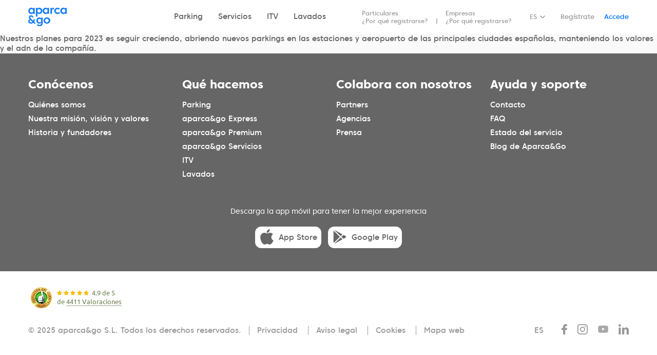

--- FILE ---
content_type: text/html;charset=UTF-8
request_url: https://www.aparcandgo.com//
body_size: 9994
content:
<!DOCTYPE html>
<html>
<head>
<!-- Google tag manager datalayer initialization -->
<script>
  function gtag(){
      window.dataLayer = window.dataLayer || [];
      window.dataLayer.push(arguments);
  }
  gtag('set', 'url_passthrough', true);
  gtag('set', 'ads_data_redaction', true);
</script>    
<!-- Google Tag Manager -->
<script>(function(w,d,s,l,i){w[l]=w[l]||[];w[l].push({'gtm.start':
      new Date().getTime(),event:'gtm.js'});var f=d.getElementsByTagName(s)[0],
    j=d.createElement(s),dl=l!='dataLayer'?'&l='+l:'';j.async=true;j.src=
    'https://www.googletagmanager.com/gtm.js?id='+i+dl;f.parentNode.insertBefore(j,f);
  })(window,document,'script','dataLayer','GTM-KXH5BXS');
</script>
<!-- End Google Tag Manager -->    
    <meta name="color-scheme" content="normal" />
<meta charset="utf-8" />                                     
    <title>¡Seguimos creciendo!</title>
    <meta name="description" content="" />
    <link rel="icon" type="image/png" href="https://www.aparcandgo.com/web/images/icons/favicon.png" sizes="16x16">
    <meta name="robots" content="Index, Follow" />
    <meta http-equiv="X-UA-Compatible" content="IE=edge,chrome=1">
    <meta http-equiv="cleartype" content="on">
    <meta name="HandheldFriendly" content="True">
    <meta name="MobileOptimized" content="320">
    <meta name="viewport" content="width=device-width, initial-scale=1.0">
            <link rel="canonical" href="https://www.aparcandgo.com/" />
                            <link 
        rel="alternate" 
        hreflang="es" 
        href="https://www.aparcandgo.com" 
        />
                            <link 
        rel="alternate" 
        hreflang="ca" 
        href="https://www.aparcandgo.com" 
        />
                            <link 
        rel="alternate" 
        hreflang="en" 
        href="https://www.aparcandgo.com" 
        />
                            <link 
        rel="alternate" 
        hreflang="fr" 
        href="https://www.aparcandgo.com" 
        />
    
                            <link rel="stylesheet" href="https://www.aparcandgo.com/web/css/www.aparcandgo.com/style_11208.css" />
                <script>
    </script>    
    <link rel="stylesheet" href="https://www.aparcandgo.com/web/css/daterangepicker.css" />
    <link rel="stylesheet" href="https://www.aparcandgo.com/web/css/leaflet.css" />

    <script>
    var ua = window.navigator.userAgent;
    var redirect_old_nav = false;
    var _google = false;
    var _leaflet = false;

    if(ua.indexOf("MSIE ") > 0 || !!ua.match(/Trident.*rv\:11\./)){ // Internet Explorer
        redirect_old_nav = true;
    }
    if(ua.indexOf("Edge/") > -1){ // Edge legacy
        redirect_old_nav = true;
    }
    if(/Firefox[\/\s](\d+\.\d+)/.test(ua)){ //test for Firefox/x.x or Firefox x.x
        var ff = (/Firefox[\/\s](\d+\.\d+)/.test(ua)); //True or False
        var ffversion = new Number(RegExp.$1) //gets browser version
        if(ff && ffversion < 60){
            redirect_old_nav = true;
        }
    }    
    if(ua.lastIndexOf('Chrome/') > 0) { // Chrome
        var chversion = ua.substr(ua.lastIndexOf('Chrome/') + 7, 3); 
        nchversion = chversion.replace(".", "");
        if(nchversion < 64){
            redirect_old_nav = true;
        }        
    }
    if (ua.lastIndexOf('Safari/') > 0) { // Safari
        var saversion = ua.substr(ua.lastIndexOf('Safari/') + 7, 3);
        nsaversion = saversion.replace(".", "");
        if(nsaversion < 10){            
            redirect_old_nav = true;
        }        
    }
    if(redirect_old_nav){
        location.href='/es/actualiza-tu-navegador';    
    }
</script> 
      

    
</head>
<body
    data-lang="es" 
    id="page-569"
    data-mobile="" 
    class="home"
    >
    <!-- Google Tag Manager (noscript) -->
    <noscript><iframe src="https://www.googletagmanager.com/ns.html?id=GTM-KXH5BXS"
    height="0" width="0" style="display:none;visibility:hidden"></iframe></noscript>
    <!-- End Google Tag Manager (noscript) -->
    <section id="tagmanagerbody"></section>
                        <div class="header">
            <div class="container">
                                    <a class="header__logo" href="https://www.aparcandgo.com/">
                                                <img src="https://www.aparcandgo.com/web/images/Aparca_go_logo_f.gif" alt="Aparca&amp;Go">
                    </a>
                                <div class="header__nav">                
                                            
<section class="widget id_69" data-id="69">


    <nav class="header__main-nav desktop">
<ul>
	<li><a href="/es/servicios/parking" mainmenu="parking">Parking</a></li>
	<li><a href="/es/servicios/car-service" mainmenu="carservice">Servicios</a></li>
	<li><a href="/es/servicios/itv" mainmenu="itv">ITV</a></li>
	<li><a href="/es/servicios/lavados" mainmenu="lavados">Lavados</a></li>
</ul>
</nav>


    </section>

                                                                
<section class="widget id_70" data-id="70">


    <nav class="header__subnav">
<ul class="hide_if_logged_company">
	<li class="hide_if_logged_user"><a href="/es/registro">Particulares<br />
	¿Por qué registrarse?</a></li>
	<li><a href="/es/registro-empresa">Empresas<br />
	¿Por qué registrarse?</a></li>
</ul>
</nav>


    </section>

                                                                <div class="header__lang" id="langSelector">
                            <div class="dropdown">
                                <button 
                                    type="button" 
                                    data-bs-toggle="dropdown" 
                                    id="dropdownMenuLang" 
                                    aria-label="Idioma seleccionado: español" 
                                    aria-haspopup="true" 
                                    aria-controls="menuLang" 
                                    aria-expanded="false"
                                    >
                                    ES
                                </button>
                                <ul class="dropdown-menu" id="menuLang" role="menu" aria-labelledby="dropdownMenuLang">
                                       
                                                                               
                                                                                                                                                                                                                                                                        <li role="none">
                                                <a 
                                                    data-lang="ca" 
                                                    class="dropdown-item" 
                                                    href="https://www.aparcandgo.com" 
                                                    aria-label="ca" 
                                                    lang="ca" 
                                                    role="menuitem"
                                                    >CA</a>
                                            </li>
                                                                                                                           
                                                                                                                                                                                                                                                                        <li role="none">
                                                <a 
                                                    data-lang="en" 
                                                    class="dropdown-item" 
                                                    href="https://www.aparcandgo.com" 
                                                    aria-label="en" 
                                                    lang="en" 
                                                    role="menuitem"
                                                    >EN</a>
                                            </li>
                                                                                                                           
                                                                                                                                                                                                                                                                        <li role="none">
                                                <a 
                                                    data-lang="fr" 
                                                    class="dropdown-item" 
                                                    href="https://www.aparcandgo.com" 
                                                    aria-label="fr" 
                                                    lang="fr" 
                                                    role="menuitem"
                                                    >FR</a>
                                            </li>
                                                                                                                                                        </ul>
                            </div>                        
                        </div>
                                                                
                        <div class="header__user">
                            <a href="https://www.aparcandgo.com/c/sign-up" class="header__signup">Regístrate</a>
                            <a href="https://www.aparcandgo.com/c/login" class="header__login">Accede</a>
                        </div>
                        <div class="header__logged user dropdown">                            
                          <button type="button" class="header__logged-trigger" data-bs-toggle="dropdown" id="dropdownUserMenu" aria-haspopup="true" aria-controls="menuUser" aria-expanded="false">
                            <div class="header__logged-avatar">
                              <img src="https://www.aparcandgo.com/web/images/icons/user.svg" alt="">
                            </div>
                            <div class="header__logged-info">
                              <span class="header__logged-greeting">Hola</span>
                              <span class="header__logged-name">Mi cuenta</span>
                            </div>
                          </button>
                        <ul class="dropdown-menu" id="menuUser" role="menu" aria-labelledby="dropdownUserMenu" data-erpurl="https://erp.aparcandgo.com" data-trans="Cambiar a perfil empresa">
                            <li role="none" class="first">
    <a class="dropdown-item" href="/c/" role="menuitem">Accede</a>
</li>
<li role="none" class="particular_profile_item">
    <a class="dropdown-item" href="#" data-webservice="https://erp.aparcandgo.com/api/user/set_default_invoice_profile/empty" role="menuitem">Cambiar a perfil particular</a>
</li>
<li role="none">
    <a class="logout dropdown-item" href="/c/" role="menuitem">Cerrar sesión</a>
</li>
 
                        </ul>
                        </div> 
                        <div class="header__logged agency dropdown" >                            
                          <button type="button" class="header__logged-trigger" data-bs-toggle="dropdown" id="dropdownUserMenu" aria-haspopup="true" aria-controls="menuUser" aria-expanded="false">
                            <div class="header__logged-avatar">
                              <img src="https://www.aparcandgo.com/web/images/icons/user.svg" alt="">
                            </div>
                            <div class="header__logged-info">
                              <span class="header__logged-greeting">Hola</span>
                              <span class="header__logged-name">Mi cuenta</span>
                            </div>
                          </button>
                        <ul class="dropdown-menu" id="menuUser" role="menu" aria-labelledby="dropdownUserMenu">
                            <li role="none"><a class="dropdown-item" href="/user/agencias/datos" role="menuitem">Ir al panel de agencia</a></li>
<li role="none"><a class="logout dropdown-item" href="/user/sign-out" role="menuitem">Cerrar sesión</a></li>                               
 
                        </ul>
                        </div>                        
                                     
                </div>
                


    <div class="header__mobile-triggers"><a class="btn-ghost-primary btn-small" href="/booking/">Reservar</a><button aria-label="Abrir menú" class="header__mobile-nav-trigger collapsed" id="tshow-megamenu-drawer" type="button"><span class="header__mobile-nav-icon"></span></button><button aria-label="Acceder" class="header__mobile-login-trigger" id="show-login-drawer" type="button"><img alt="" src="/web/images/icons/user.svg" /></button></div>


                    
            </div>               
            
<section class="megamenu widget desktop">
    <div class="container">
    
                        
        
                    <article class="tab parking ">
                                    <div class="section group">
                                            
                                                                        
                        
                               
                                                            <div class="col span_1_of_4"><div class="owrapper">
                                                            
                                                                    <ul class="">
                                        <li>
                                            <h2>Centros</h2>
                                        </li>
                                                                                    
                                                                                                           
                                            
                                                                                                                                                    
                                                <li class="">
                                                    <a href="/es/parking-aeropuerto-barcelona-el-prat">Aeropuerto de Barcelona El Prat</a>
                                                </li>
                                                                                    
                                                                                    
                                                                                                           
                                            
                                                                                                                                                    
                                                <li class="">
                                                    <a href="/es/parking-sants-barcelona-estacion-tren">Estación de Barcelona Sants</a>
                                                </li>
                                                                                    
                                                                                    
                                                                                                           
                                            
                                                                                                                                                    
                                                <li class="">
                                                    <a href="/es/parking-aeropuerto-madrid-barajas">Aeropuerto de Madrid Barajas</a>
                                                </li>
                                                                                    
                                                                                    
                                                                                                           
                                            
                                                                                                                                                    
                                                <li class="">
                                                    <a href="/es/parking-atocha-madrid-estacion-tren">Estación de Madrid Atocha</a>
                                                </li>
                                                                                    
                                                                                    
                                                                                                           
                                            
                                                                                                                                                    
                                                <li class="">
                                                    <a href="/es/parking-puerto-barcelona-cruceros">Cruceros del Puerto de Barcelona</a>
                                                </li>
                                                                                    
                                                                            </ul>
                                                                                            </div></div>
                                                                                                
                                                                        
                        
                               
                                                            <div class="col span_2_of_4"><div class="owrapper">
                                                            
                                                                    <ul class="">
                                        <li>
                                            <h2>Servicios de Traslado</h2>
                                        </li>
                                                                                    
                                                                                                           
                                            
                                                                                                                                                    
                                                <li class="">
                                                    <a href="/es/servicios/parking/express">aparca&amp;go Express </a>
                                                </li>
                                                                                    
                                                                                    
                                                                                                           
                                            
                                                                                                                                                    
                                                <li class="">
                                                    <a href="/es/servicios/parking/premium">aparca&amp;go Premium</a>
                                                </li>
                                                                                    
                                                                            </ul>
                                                                                            </div></div>
                                                                                                
                                                                        
                        
                               
                                                            <div class="col span_1_of_4"><div class="owrapper">
                                                                                                                



<div class="featured">
    <h2>aparca&amp;go Premium</h2>
    <picture>
                    <img 
                loading="lazy" 
                src="/assets/img/2025/04/11/source/1x1.png"
                alt="aparca&amp;go Premium"
                />                
            </picture>
    <a href="">
         Llegas a la terminal y nuestros agentes Premium se llevan tu coche a nuestro parking.
    </a>    
</div>

                                                                                                
                                                                                            </div></div>
                                                                                            </div>
                            </article>
                                
    
                        
        
                    <article class="tab carservice ">
                                    <div class="section group">
                                            
                                                                        
                        
                               
                                                            <div class="col span_1_of_4"><div class="owrapper">
                                                            
                                                                    <ul class="">
                                        <li>
                                            <h2>Centros</h2>
                                        </li>
                                                                                    
                                                                                                           
                                            
                                                                                                                                                    
                                                <li class="">
                                                    <a href="/es/parking-aeropuerto-barcelona-el-prat">Aeropuerto de Barcelona El Prat</a>
                                                </li>
                                                                                    
                                                                                    
                                                                                                           
                                            
                                                                                                                                                    
                                                <li class="">
                                                    <a href="/es/parking-sants-barcelona-estacion-tren">Estación de Barcelona Sants</a>
                                                </li>
                                                                                    
                                                                                    
                                                                                                           
                                            
                                                                                                                                                    
                                                <li class="">
                                                    <a href="/es/parking-aeropuerto-madrid-barajas">Aeropuerto de Madrid Barajas</a>
                                                </li>
                                                                                    
                                                                                    
                                                                                                           
                                            
                                                                                                                                                    
                                                <li class="">
                                                    <a href="/es/parking-atocha-madrid-estacion-tren">Estación de Madrid Atocha</a>
                                                </li>
                                                                                    
                                                                            </ul>
                                                                                            </div></div>
                                                                                                
                                                                        
                        
                               
                                                            <div class="col span_2_of_4"><div class="owrapper">
                                                            
                                                                    <ul class="">
                                        <li>
                                            <h2>Mantenimiento</h2>
                                        </li>
                                                                                    
                                                                                                           
                                            
                                                                                                                                                    
                                                <li class="">
                                                    <a href="/es/servicios/car-service/revisiones">Revision oficial</a>
                                                </li>
                                                                                    
                                                                                    
                                                                                                           
                                            
                                                                                                                                                    
                                                <li class="">
                                                    <a href="/es/servicios/car-service/liquidos-y-lubricantes">Cambios de líquidos</a>
                                                </li>
                                                                                    
                                                                                    
                                                                                                           
                                            
                                                                                                                                                    
                                                <li class="">
                                                    <a href="/es/servicios/car-service/cambio-filtros">Cambio de Filtros</a>
                                                </li>
                                                                                    
                                                                                    
                                                                                                           
                                            
                                                                                                                                                    
                                                <li class="">
                                                    <a href="/es/servicios/car-service/cambio-frenos">Cambio de Frenos</a>
                                                </li>
                                                                                    
                                                                                    
                                                                                                           
                                            
                                                                                                                                                    
                                                <li class="">
                                                    <a href="/es/servicios/car-service/cambio-bateria">Cambio de Batería</a>
                                                </li>
                                                                                    
                                                                                    
                                                                                                           
                                            
                                                                                                                                                    
                                                <li class="">
                                                    <a href="/es/servicios/car-service/cambio-escobillas">Cambio de Escobillas</a>
                                                </li>
                                                                                    
                                                                                    
                                                                                                           
                                            
                                                                                                                                                    
                                                <li class="">
                                                    <a href="/es/servicios-vehiculos-renting">Servicios para vehículos de renting</a>
                                                </li>
                                                                                    
                                                                            </ul>
                                                                                            </div></div>
                                                                                                
                                                                        
                        
                               
                                                            <div class="col span_1_of_4"><div class="owrapper">
                                                                                                                


    
<div class="featured">
    <h2>Revisiones oficiales</h2>
    <picture>
                                    <source 
                    type="image/webp" 
                    srcset="/assets/img/2021/03/15/srcset/car_service_productos_revisiones.jpg/car_service_productos_revisiones_270w.webp 270w,/assets/img/2021/03/15/srcset/car_service_productos_revisiones.jpg/car_service_productos_revisiones_135w.webp 135w,/assets/img/2021/03/15/srcset/car_service_productos_revisiones.jpg/car_service_productos_revisiones_67w.webp 67w"
                    />
                        <img 
                loading="lazy" 
                src="/assets/img/2021/03/15/source/car_service_productos_revisiones.jpg"
                srcset="/assets/img/2021/03/15/srcset/car_service_productos_revisiones.jpg/car_service_productos_revisiones_270w.jpg 270w,/assets/img/2021/03/15/srcset/car_service_productos_revisiones.jpg/car_service_productos_revisiones_135w.jpg 135w,/assets/img/2021/03/15/srcset/car_service_productos_revisiones.jpg/car_service_productos_revisiones_67w.jpg 67w" 
                alt="Revisiones oficiales"
                />
            </picture>
    <a href="">
        Revisión Oficial de tu coche sin esperas
    </a>    
</div>

                                                                                                
                                                                                            </div></div>
                                                                                            </div>
                            </article>
                                
    
                        
        
                    <article class="tab itv ">
                                    <div class="section group">
                                            
                                                                        
                        
                               
                                                            <div class="col span_1_of_4"><div class="owrapper">
                                                            
                                                                    <ul class="">
                                        <li>
                                            <h2>Centros</h2>
                                        </li>
                                                                                    
                                                                                                           
                                            
                                                                                                                                                    
                                                <li class="">
                                                    <a href="/es/parking-aeropuerto-barcelona-el-prat">Aeropuerto de Barcelona El Prat</a>
                                                </li>
                                                                                    
                                                                                    
                                                                                                           
                                            
                                                                                                                                                    
                                                <li class="">
                                                    <a href="/es/parking-sants-barcelona-estacion-tren">Estación de Barcelona Sants</a>
                                                </li>
                                                                                    
                                                                                    
                                                                                                           
                                            
                                                                                                                                                    
                                                <li class="">
                                                    <a href="/es/parking-aeropuerto-madrid-barajas">Aeropuerto de Madrid Barajas</a>
                                                </li>
                                                                                    
                                                                                    
                                                                                                           
                                            
                                                                                                                                                    
                                                <li class="">
                                                    <a href="/es/parking-atocha-madrid-estacion-tren">Estación de Madrid Atocha</a>
                                                </li>
                                                                                    
                                                                            </ul>
                                                                                            </div></div>
                                                                                                
                                                                        
                        
                               
                                                            <div class="col span_2_of_4"><div class="owrapper">
                                                            
                                                                    <ul class="">
                                        <li>
                                            <h2>Servicios de ITV</h2>
                                        </li>
                                                                                    
                                                                                                           
                                            
                                                                                                                                                    
                                                <li class="">
                                                    <a href="/es/servicios/itv/pasar-itv">Pasar ITV</a>
                                                </li>
                                                                                    
                                                                                    
                                                                                                           
                                            
                                                                                                                                                    
                                                <li class="">
                                                    <a href=" /es/servicios/itv/pre-itv-pasar-itv">Pre ITV + Pasar ITV</a>
                                                </li>
                                                                                    
                                                                            </ul>
                                                                                            </div></div>
                                                                                                
                                                                        
                        
                               
                                                            <div class="col span_1_of_4"><div class="owrapper">
                                                                                                                


    
<div class="featured">
    <h2>Pre ITV + Pasar ITV</h2>
    <picture>
                                    <source 
                    type="image/webp" 
                    srcset="/assets/img/2021/02/28/srcset/aparca_go_servicios_itv.jpg/aparca_go_servicios_itv_270w.webp 270w,/assets/img/2021/02/28/srcset/aparca_go_servicios_itv.jpg/aparca_go_servicios_itv_135w.webp 135w,/assets/img/2021/02/28/srcset/aparca_go_servicios_itv.jpg/aparca_go_servicios_itv_67w.webp 67w"
                    />
                        <img 
                loading="lazy" 
                src="/assets/img/2021/02/28/source/aparca_go_servicios_itv.jpg"
                srcset="/assets/img/2021/02/28/srcset/aparca_go_servicios_itv.jpg/aparca_go_servicios_itv_270w.jpg 270w,/assets/img/2021/02/28/srcset/aparca_go_servicios_itv.jpg/aparca_go_servicios_itv_135w.jpg 135w,/assets/img/2021/02/28/srcset/aparca_go_servicios_itv.jpg/aparca_go_servicios_itv_67w.jpg 67w" 
                alt="Pre ITV + Pasar ITV"
                />
            </picture>
    <a href="">
        Inspeccionamos tu vehículo en nuestro taller, lo lavamos y lo llevamos a nuestra estación de ITV de confianza más cercana por sólo 125 € IVA incluido (+tasas)

    </a>    
</div>

                                                                                                
                                                                                            </div></div>
                                                                                            </div>
                            </article>
                                
    
                        
        
                    <article class="tab lavados ">
                                    <div class="section group">
                                            
                                                                        
                        
                               
                                                            <div class="col span_1_of_4"><div class="owrapper">
                                                            
                                                                    <ul class="">
                                        <li>
                                            <h2>Centros</h2>
                                        </li>
                                                                                    
                                                                                                           
                                            
                                                                                                                                                    
                                                <li class="">
                                                    <a href="/es/parking-aeropuerto-barcelona-el-prat">Aeropuerto de Barcelona El Prat</a>
                                                </li>
                                                                                    
                                                                                    
                                                                                                           
                                            
                                                                                                                                                    
                                                <li class="">
                                                    <a href="/es/parking-sants-barcelona-estacion-tren">Estación de Barcelona Sants</a>
                                                </li>
                                                                                    
                                                                                    
                                                                                                           
                                            
                                                                                                                                                    
                                                <li class="">
                                                    <a href="/es/parking-aeropuerto-madrid-barajas">Aeropuerto de Madrid Barajas</a>
                                                </li>
                                                                                    
                                                                                    
                                                                                                           
                                            
                                                                                                                                                    
                                                <li class="">
                                                    <a href="/es/parking-atocha-madrid-estacion-tren">Estación de Madrid Atocha</a>
                                                </li>
                                                                                    
                                                                            </ul>
                                                                                            </div></div>
                                                                                                
                                                                        
                        
                               
                                                            <div class="col span_2_of_4"><div class="owrapper">
                                                            
                                                                    <ul class="">
                                        <li>
                                            <h2>Lavados</h2>
                                        </li>
                                                                                    
                                                                                                           
                                            
                                                                                                                                                    
                                                <li class="">
                                                    <a href="/es/servicios/lavados">Todos los Lavados</a>
                                                </li>
                                                                                    
                                                                            </ul>
                                                                                            </div></div>
                                                                                                
                                                                        
                        
                               
                                                            <div class="col span_1_of_4"><div class="owrapper">
                                                                                                                


    
<div class="featured">
    <h2>Lavados</h2>
    <picture>
                                    <source 
                    type="image/webp" 
                    srcset="/assets/img/2021/02/28/srcset/aparca_go_servicios_lavados.jpg/aparca_go_servicios_lavados_270w.webp 270w,/assets/img/2021/02/28/srcset/aparca_go_servicios_lavados.jpg/aparca_go_servicios_lavados_135w.webp 135w,/assets/img/2021/02/28/srcset/aparca_go_servicios_lavados.jpg/aparca_go_servicios_lavados_67w.webp 67w"
                    />
                        <img 
                loading="lazy" 
                src="/assets/img/2021/02/28/source/aparca_go_servicios_lavados.jpg"
                srcset="/assets/img/2021/02/28/srcset/aparca_go_servicios_lavados.jpg/aparca_go_servicios_lavados_270w.jpg 270w,/assets/img/2021/02/28/srcset/aparca_go_servicios_lavados.jpg/aparca_go_servicios_lavados_135w.jpg 135w,/assets/img/2021/02/28/srcset/aparca_go_servicios_lavados.jpg/aparca_go_servicios_lavados_67w.jpg 67w" 
                alt="Lavados"
                />
            </picture>
    <a href="">
        Vuelve a casa con el coche como nuevo. Lavado interior, exterior o limpieza a fondo.

    </a>    
</div>

                                                                                                
                                                                                            </div></div>
                                                                                            </div>
                            </article>
                                
    
                        
        
                    <article class="tab empresas ">
                            </article>
                                
    
                        
        
                    <article class="tab contacto ">
                            </article>
                                
        </div>
</section>       

<div class="megamenu-drawer-bg">
    <div class="megamenu-drawer__header">
        <div class="megamenu-drawer__closehome" id="thome-megamenu-drawer" aria-label="Home menu"> < Volver</div>
        <div class="megamenu-drawer__close" id="tclose-megamenu-drawer" aria-label="Close menu"></div>
    </div>    
    <div class="megamenu-drawer">        
        <div class="megamenu-drawer__content">
            <section class="megamenu widget mobile menuMobile">
                            
                                                
                
                                            
                    <article class="tab parking ">
                                                    <div class="tabwrapper">
                                <h2 class="category">
                                    <a href="/es/servicios/parking">Parking</a>
                                </h2>
                                                                    
                                                                                                            
                                           
                                                                                    <p class="subcategory ">Centros <span class="arrow arrow-right"></span></p>
                                            <ul class="items sub">
                                                                                                    
                                                                                                                                                            
                                                    
                                                                                                                                                            
                                                        <li class="">
                                                            <a href="/es/parking-aeropuerto-barcelona-el-prat">Aeropuerto de Barcelona El Prat</a>
                                                            <span class="arrow arrow-right"></span>
                                                        </li>
                                                                                            
                                                                                                    
                                                                                                                                                            
                                                    
                                                                                                                                                            
                                                        <li class="">
                                                            <a href="/es/parking-sants-barcelona-estacion-tren">Estación de Barcelona Sants</a>
                                                            <span class="arrow arrow-right"></span>
                                                        </li>
                                                                                            
                                                                                                    
                                                                                                                                                            
                                                    
                                                                                                                                                            
                                                        <li class="">
                                                            <a href="/es/parking-aeropuerto-madrid-barajas">Aeropuerto de Madrid Barajas</a>
                                                            <span class="arrow arrow-right"></span>
                                                        </li>
                                                                                            
                                                                                                    
                                                                                                                                                            
                                                    
                                                                                                                                                            
                                                        <li class="">
                                                            <a href="/es/parking-atocha-madrid-estacion-tren">Estación de Madrid Atocha</a>
                                                            <span class="arrow arrow-right"></span>
                                                        </li>
                                                                                            
                                                                                                    
                                                                                                                                                            
                                                    
                                                                                                                                                            
                                                        <li class="">
                                                            <a href="/es/parking-puerto-barcelona-cruceros">Cruceros del Puerto de Barcelona</a>
                                                            <span class="arrow arrow-right"></span>
                                                        </li>
                                                                                            
                                                                                            </ul>
                                                                                                                                                
                                                                                                            
                                           
                                                                                    <p class="subcategory ">Servicios de Traslado <span class="arrow arrow-right"></span></p>
                                            <ul class="items sub">
                                                                                                    
                                                                                                                                                            
                                                    
                                                                                                                                                            
                                                        <li class="">
                                                            <a href="/es/servicios/parking/express">aparca&amp;go Express </a>
                                                            <span class="arrow arrow-right"></span>
                                                        </li>
                                                                                            
                                                                                                    
                                                                                                                                                            
                                                    
                                                                                                                                                            
                                                        <li class="">
                                                            <a href="/es/servicios/parking/premium">aparca&amp;go Premium</a>
                                                            <span class="arrow arrow-right"></span>
                                                        </li>
                                                                                            
                                                                                            </ul>
                                                                                                                                                
                                                                                                            
                                           
                                                                                                                                        </div>
                                            </article>
                                            
                                                
                
                                            
                    <article class="tab carservice ">
                                                    <div class="tabwrapper">
                                <h2 class="category">
                                    <a href="/es/servicios/car-service">Servicios</a>
                                </h2>
                                                                    
                                                                                                            
                                           
                                                                                    <p class="subcategory ">Centros <span class="arrow arrow-right"></span></p>
                                            <ul class="items sub">
                                                                                                    
                                                                                                                                                            
                                                    
                                                                                                                                                            
                                                        <li class="">
                                                            <a href="/es/parking-aeropuerto-barcelona-el-prat">Aeropuerto de Barcelona El Prat</a>
                                                            <span class="arrow arrow-right"></span>
                                                        </li>
                                                                                            
                                                                                                    
                                                                                                                                                            
                                                    
                                                                                                                                                            
                                                        <li class="">
                                                            <a href="/es/parking-sants-barcelona-estacion-tren">Estación de Barcelona Sants</a>
                                                            <span class="arrow arrow-right"></span>
                                                        </li>
                                                                                            
                                                                                                    
                                                                                                                                                            
                                                    
                                                                                                                                                            
                                                        <li class="">
                                                            <a href="/es/parking-aeropuerto-madrid-barajas">Aeropuerto de Madrid Barajas</a>
                                                            <span class="arrow arrow-right"></span>
                                                        </li>
                                                                                            
                                                                                                    
                                                                                                                                                            
                                                    
                                                                                                                                                            
                                                        <li class="">
                                                            <a href="/es/parking-atocha-madrid-estacion-tren">Estación de Madrid Atocha</a>
                                                            <span class="arrow arrow-right"></span>
                                                        </li>
                                                                                            
                                                                                            </ul>
                                                                                                                                                
                                                                                                            
                                           
                                                                                    <p class="subcategory ">Mantenimiento <span class="arrow arrow-right"></span></p>
                                            <ul class="items sub">
                                                                                                    
                                                                                                                                                            
                                                    
                                                                                                                                                            
                                                        <li class="">
                                                            <a href="/es/servicios/car-service/revisiones">Revision oficial</a>
                                                            <span class="arrow arrow-right"></span>
                                                        </li>
                                                                                            
                                                                                                    
                                                                                                                                                            
                                                    
                                                                                                                                                            
                                                        <li class="">
                                                            <a href="/es/servicios/car-service/liquidos-y-lubricantes">Cambios de líquidos</a>
                                                            <span class="arrow arrow-right"></span>
                                                        </li>
                                                                                            
                                                                                                    
                                                                                                                                                            
                                                    
                                                                                                                                                            
                                                        <li class="">
                                                            <a href="/es/servicios/car-service/cambio-filtros">Cambio de Filtros</a>
                                                            <span class="arrow arrow-right"></span>
                                                        </li>
                                                                                            
                                                                                                    
                                                                                                                                                            
                                                    
                                                                                                                                                            
                                                        <li class="">
                                                            <a href="/es/servicios/car-service/cambio-frenos">Cambio de Frenos</a>
                                                            <span class="arrow arrow-right"></span>
                                                        </li>
                                                                                            
                                                                                                    
                                                                                                                                                            
                                                    
                                                                                                                                                            
                                                        <li class="">
                                                            <a href="/es/servicios/car-service/cambio-bateria">Cambio de Batería</a>
                                                            <span class="arrow arrow-right"></span>
                                                        </li>
                                                                                            
                                                                                                    
                                                                                                                                                            
                                                    
                                                                                                                                                            
                                                        <li class="">
                                                            <a href="/es/servicios/car-service/cambio-escobillas">Cambio de Escobillas</a>
                                                            <span class="arrow arrow-right"></span>
                                                        </li>
                                                                                            
                                                                                                    
                                                                                                                                                            
                                                    
                                                                                                                                                            
                                                        <li class="">
                                                            <a href="/es/servicios-vehiculos-renting">Servicios para vehículos de renting</a>
                                                            <span class="arrow arrow-right"></span>
                                                        </li>
                                                                                            
                                                                                            </ul>
                                                                                                                                                
                                                                                                            
                                           
                                                                                                                                        </div>
                                            </article>
                                            
                                                
                
                                            
                    <article class="tab itv ">
                                                    <div class="tabwrapper">
                                <h2 class="category">
                                    <a href="/es/servicios/itv">ITV</a>
                                </h2>
                                                                    
                                                                                                            
                                           
                                                                                    <p class="subcategory ">Centros <span class="arrow arrow-right"></span></p>
                                            <ul class="items sub">
                                                                                                    
                                                                                                                                                            
                                                    
                                                                                                                                                            
                                                        <li class="">
                                                            <a href="/es/parking-aeropuerto-barcelona-el-prat">Aeropuerto de Barcelona El Prat</a>
                                                            <span class="arrow arrow-right"></span>
                                                        </li>
                                                                                            
                                                                                                    
                                                                                                                                                            
                                                    
                                                                                                                                                            
                                                        <li class="">
                                                            <a href="/es/parking-sants-barcelona-estacion-tren">Estación de Barcelona Sants</a>
                                                            <span class="arrow arrow-right"></span>
                                                        </li>
                                                                                            
                                                                                                    
                                                                                                                                                            
                                                    
                                                                                                                                                            
                                                        <li class="">
                                                            <a href="/es/parking-aeropuerto-madrid-barajas">Aeropuerto de Madrid Barajas</a>
                                                            <span class="arrow arrow-right"></span>
                                                        </li>
                                                                                            
                                                                                                    
                                                                                                                                                            
                                                    
                                                                                                                                                            
                                                        <li class="">
                                                            <a href="/es/parking-atocha-madrid-estacion-tren">Estación de Madrid Atocha</a>
                                                            <span class="arrow arrow-right"></span>
                                                        </li>
                                                                                            
                                                                                            </ul>
                                                                                                                                                
                                                                                                            
                                           
                                                                                    <p class="subcategory ">Servicios de ITV <span class="arrow arrow-right"></span></p>
                                            <ul class="items sub">
                                                                                                    
                                                                                                                                                            
                                                    
                                                                                                                                                            
                                                        <li class="">
                                                            <a href="/es/servicios/itv/pasar-itv">Pasar ITV</a>
                                                            <span class="arrow arrow-right"></span>
                                                        </li>
                                                                                            
                                                                                                    
                                                                                                                                                            
                                                    
                                                                                                                                                            
                                                        <li class="">
                                                            <a href=" /es/servicios/itv/pre-itv-pasar-itv">Pre ITV + Pasar ITV</a>
                                                            <span class="arrow arrow-right"></span>
                                                        </li>
                                                                                            
                                                                                            </ul>
                                                                                                                                                
                                                                                                            
                                           
                                                                                                                                        </div>
                                            </article>
                                            
                                                
                
                                            
                    <article class="tab lavados ">
                                                    <div class="tabwrapper">
                                <h2 class="category">
                                    <a href="/es/servicios/lavados">Lavados</a>
                                </h2>
                                                                    
                                                                                                            
                                           
                                                                                    <p class="subcategory ">Centros <span class="arrow arrow-right"></span></p>
                                            <ul class="items sub">
                                                                                                    
                                                                                                                                                            
                                                    
                                                                                                                                                            
                                                        <li class="">
                                                            <a href="/es/parking-aeropuerto-barcelona-el-prat">Aeropuerto de Barcelona El Prat</a>
                                                            <span class="arrow arrow-right"></span>
                                                        </li>
                                                                                            
                                                                                                    
                                                                                                                                                            
                                                    
                                                                                                                                                            
                                                        <li class="">
                                                            <a href="/es/parking-sants-barcelona-estacion-tren">Estación de Barcelona Sants</a>
                                                            <span class="arrow arrow-right"></span>
                                                        </li>
                                                                                            
                                                                                                    
                                                                                                                                                            
                                                    
                                                                                                                                                            
                                                        <li class="">
                                                            <a href="/es/parking-aeropuerto-madrid-barajas">Aeropuerto de Madrid Barajas</a>
                                                            <span class="arrow arrow-right"></span>
                                                        </li>
                                                                                            
                                                                                                    
                                                                                                                                                            
                                                    
                                                                                                                                                            
                                                        <li class="">
                                                            <a href="/es/parking-atocha-madrid-estacion-tren">Estación de Madrid Atocha</a>
                                                            <span class="arrow arrow-right"></span>
                                                        </li>
                                                                                            
                                                                                            </ul>
                                                                                                                                                
                                                                                                            
                                           
                                                                                    <p class="subcategory ">Lavados <span class="arrow arrow-right"></span></p>
                                            <ul class="items sub">
                                                                                                    
                                                                                                                                                            
                                                    
                                                                                                                                                            
                                                        <li class="">
                                                            <a href="/es/servicios/lavados">Todos los Lavados</a>
                                                            <span class="arrow arrow-right"></span>
                                                        </li>
                                                                                            
                                                                                            </ul>
                                                                                                                                                
                                                                                                            
                                           
                                                                                                                                        </div>
                                            </article>
                                            
                                                
                
                                            
                    <article class="tab empresas ">
                                                    <div class="tabwrapper">
                                <a href="">Empresas</a>
                            </div>
                                            </article>
                                            
                                                
                
                                            
                    <article class="tab contacto ">
                                                    <div class="tabwrapper">
                                <a href="/es/contacto-telefono-email">Contacto</a>
                            </div>
                                            </article>
                                        <article class="tab lang">
                <div class="tabwrapper">
                    <p class="subcategory">Idioma <span class="arrow arrow-right"></span></p>
                    <ul class="items" id="menuMobileLang">
                           
                                                       
                                                                                                                                                                                                <li>
                                    <a 
                                        class="mobile-item"
                                        data-lang="ca" 
                                        href="https://www.aparcandgo.com" 
                                        lang="ca" 
                                        >Català</a>
                                        <span class="arrow arrow-right"></span>
                                </li>
                                                                                       
                                                                                                                                                                                                <li>
                                    <a 
                                        class="mobile-item"
                                        data-lang="en" 
                                        href="https://www.aparcandgo.com" 
                                        lang="en" 
                                        >English</a>
                                        <span class="arrow arrow-right"></span>
                                </li>
                                                                                       
                                                                                                                                                                                                <li>
                                    <a 
                                        class="mobile-item"
                                        data-lang="fr" 
                                        href="https://www.aparcandgo.com" 
                                        lang="fr" 
                                        >French</a>
                                        <span class="arrow arrow-right"></span>
                                </li>
                                                                                                            
                    </ul>
                </div>
            </article>            
            </section> 
        </div>
    </div>
</div>
                            
        </div>
                   
    
                        <div class="header-book-compact">
              <div class="header-book-compact__content">
                
                            
                        


    <style>@media(min-width: 700px){.header-book{background-image:linear-gradient(rgba(0, 0, 0, 0.23) 0%, rgba(0, 0, 0, 0.23) 100%),url()}}</style>

<section class="bookingscroll widget" style="position:relative">
                        <div class="header-book-scroll container">
                
            <div class="header-book-scroll__content">
            
            <div class="header-book-scroll__book">
                <div class="header-book__tabs">
                    <button class="header-book__tab is-active" data-service="parking">Parking</button>
                </div>
                <form action="" class="header-book-scroll__form-wrapper">
                    <div class="header-book-scroll__form">
                        <div class="header-book-scroll__form-item">
                            <span 
                                class="header-book-scroll__form-label" 
                                data-parking="¿Dónde?" 
                                data-carservice="¿Dónde?" 
                                data-itv="¿Dónde?"
                                >¿Dónde?</span>


                                <div class="dropdown">
                                    <button aria-controls="menuParking" aria-expanded="false" aria-haspopup="true" data-bs-toggle="dropdown" id="dropdownMenuParkingMainScroll" type="button">Parking</button>
                                    <ul aria-labelledby="dropdownMenuParking" class="dropdown-menu" id="menuParkingMainScroll" role="menu">     
                                                                                <li role="none"><a class="dropdown-item" href="#" data-terminal="1" role="menuitem"><i class="agoicon-airplane"></i>Barcelona El Prat - T1</a></li>
                                                                                                                        <li role="none"><a class="dropdown-item" href="#" data-terminal="2" role="menuitem"><i class="agoicon-airplane"></i>Barcelona El Prat - T2</a></li>
                                                                                                                        <li role="none"><a class="dropdown-item" href="#" data-terminal="3" role="menuitem"><i class="agoicon-train"></i>Barcelona Sants</a></li>
                                                                                                                        <li role="none"><a class="dropdown-item" href="#" data-terminal="4" role="menuitem"><i class="agoicon-basic-crucero"></i>Barcelona terminal Cruceros</a></li>
                                                                                                                        <li role="none"><a class="dropdown-item" href="#" data-terminal="5" role="menuitem"><i class="agoicon-train"></i>Madrid Atocha</a></li>
                                                                                                                        <li role="none"><a class="dropdown-item" href="#" data-terminal="6" role="menuitem"><i class="agoicon-airplane"></i>Madrid Barajas - T1</a></li>
                                                                                                                        <li role="none"><a class="dropdown-item" href="#" data-terminal="7" role="menuitem"><i class="agoicon-airplane"></i><span>Madrid Barajas - T2, T3</span></a></li>
                                                                                                                        <li role="none"><a class="dropdown-item" href="#" data-terminal="8" role="menuitem"><i class="agoicon-airplane"></i><span>Madrid Barajas - T4</span></a></li>                                                                    
                                                                            </ul>
                                </div>
                        </div>

                                                    <div class="header-book-scroll__form-item header-book-scroll__form-terminal" style="width:100%;">
                                <p class="terminal">
    <input id="bookOtherTerminalScroll" type="checkbox" name="return_other_terminal" value="1" />
    <span class="single">Vuelvo por otra terminal</span>
</p>
<div class="dropdown prat">
    <button aria-controls="menuParking" aria-expanded="false" aria-haspopup="true" data-bs-toggle="dropdown" id="dropdownMenuParkingPratScroll" type="button">T1</button>
    <ul aria-labelledby="dropdownMenuParking" class="dropdown-menu" id="menuParkingPratScroll" role="menu">
        <li role="none"><a class="dropdown-item" data-terminal="1" href="#" role="menuitem"><i class="agoicon-airplane"></i>T1</a></li>
        <li role="none"><a class="dropdown-item" data-terminal="2" href="#" role="menuitem"><i class="agoicon-airplane"></i>T2</a></li>
    </ul>
</div>  
<div class="dropdown barajas">
    <button aria-controls="menuParking" aria-expanded="false" aria-haspopup="true" data-bs-toggle="dropdown" id="dropdownMenuParkingBarajasScroll" type="button">T1</button>
    <ul aria-labelledby="dropdownMenuParking" class="dropdown-menu" id="menuParkingBarajasScroll" role="menu">
        <li role="none"><a class="dropdown-item" data-terminal="6" href="#" role="menuitem"><i class="agoicon-airplane"></i>T1</a></li>
        <li role="none"><a class="dropdown-item" data-terminal="7" href="#" role="menuitem"><i class="agoicon-airplane"></i>T2,T3</a></li>
        <li role="none"><a class="dropdown-item" data-terminal="8" href="#" role="menuitem"><i class="agoicon-airplane"></i>T4</a></li>
    </ul>
</div>                            
                            </div> 
                        
                        <div class="header-book-scroll__form-item">
                            <label 
                                class="header-book-scroll__form-label" 
                                for="bookEntryDateScroll" 
                                data-parking="Entrada" 
                                data-carservice="Entrada" 
                                data-itv="Entrada"
                                >Entrada</label> 
                            <input 
                                readonly="readonly"
                                data-date-picker=""
                                id="bookEntryDateScroll"
                                name="start_date"
                                placeholder="Fecha y hora"
                                type="text"
                                data-title="¿Qué hora de entrada escoger?"
                                data-info="&lt;p&gt;Nuestro bus lanzadera (reserva Express) te dejará en la puerta de la terminal en 5 minutos, aún así te recomendamos llegar al parking con tiempo suficiente para aparcar con tranquilidad.&lt;/p&gt;

&lt;p&gt;Si prefieres entregarnos tu coche directamente en la terminal (reserva Premium), selecciona la hora exacta a la que tenías planeado llegar al aeropuerto. ¡Te estaremos esperando!.&lt;/p&gt;
"
                                />
                        </div>

                        <div class="header-book-scroll__form-item">
                            <label 
                                class="header-book-scroll__form-label" 
                                for="bookExitDateScroll" 
                                data-parking="Salida" 
                                data-carservice="Salida" 
                                data-itv="Salida"
                                >Salida</label>
                            <input 
                                readonly="readonly"
                                data-date-picker="" 
                                id="bookExitDateScroll" 
                                name="end_date" 
                                placeholder="Fecha y hora" 
                                type="text" 
                                data-title="Qué hora de salida escoger?"
                                data-info="&lt;p&gt;Para el servicio Express o Estaciones debes indicar la hora a la que calculas que llegarás al parking aeropuerto o estación de regreso. &lt;/p&gt;


&lt;p&gt;Para el servicio Premium indica la hora a la que calculas que saldrás de la terminal (dependerá de si tienes que recoger maletas, pasar controles de seguridad, etc..).&lt;/p&gt;

&lt;p&gt;Si tu vuelo o tren se retrasa, puedes cambiar tu hora de llegada desde tu zona de usuario.&lt;/p&gt;"
                                />
                        </div>
                        <input type="hidden" name="in_common_terminal_id" value="1" />
                        <input type="hidden" name="out_common_terminal_id" value="1" />
                                                <input type="hidden" name="source_mode" value="parking" />                         <button class="btn-inverse" type="submit">Reservar</button>
                    </div>

                                        <input type="hidden" name="trans_seleccionahora_in" value="Selecciona la hora de entrega" />
                    <input type="hidden" name="trans_seleccionahora_out" value="Selecciona la hora de recogida" />
                    <input type="hidden" name="trans_hour_out_of_range_title" value="Fuera de horario" />
                    <input type="hidden" name="trans_hour_out_of_range_details" value="El parking está fuera de servicio en la hora seleccionada" />
                    <input type="hidden" name="trans_hour_pass_tit" value="Fuera de horario" />
                    <input type="hidden" name="trans_hour_pass_desc" value="No se pueden seleccionar horas pasadas" />
                    <input type="hidden" name="open_hour" value="" />
                    <input type="hidden" name="close_hour" value="" />
                    <input type="hidden" name="openinghours_type" value="" />
                    <input type="hidden" name="lang" value="es" />
                </form>

            </div>
                    
                                
                    
        </div>   
          
                    
        
    </div>
                 
        
</section>


              </div>
            </div>    
            
        
            
        <div class="login-drawer-bg">
            <div class="login-drawer">
                <div class="login-drawer__content">
                    <div class="login-drawer__header">
                        <button type="button" class="login-drawer__close" id="close-login-drawer" aria-label="Close menu">
                            <img width="20" height="20" src="https://www.aparcandgo.com/web/images/icons/close.svg" alt="">
                        </button>                    
                    </div>
                    <div class="login">
                        <h4 class="h4 login-drawer__title">Accede a tu cuenta</h4>
                        <p><a href="https://www.aparcandgo.com/c/login">Acceso usuarios</a></p>
                        <p><a href="https://www.aparcandgo.com/user/agencia/sign-in" class="header__login">Acceso agencias</a></p>
                        <h4 class="h4 login-drawer__title">Crea tu cuenta de usuario</h4>
                        <p><a href="https://www.aparcandgo.com/c/sign-up" class="header__signup">Regístrate</a></p>                    
                    </div>
                    <div class="logged user">
                        <h4 class="h4 login-drawer__title">Mi cuenta</h4>
                        <ul 
                            class="menuUser"
                            data-erpurl="https://erp.aparcandgo.com" 
                            data-trans="Cambiar a perfil empresa"
                            >
                            <li role="none" class="first">
    <a class="dropdown-item" href="/c/" role="menuitem">Accede</a>
</li>
<li role="none" class="particular_profile_item">
    <a class="dropdown-item" href="#" data-webservice="https://erp.aparcandgo.com/api/user/set_default_invoice_profile/empty" role="menuitem">Cambiar a perfil particular</a>
</li>
<li role="none">
    <a class="logout dropdown-item" href="/c/" role="menuitem">Cerrar sesión</a>
</li>
                        </ul>                    
                    </div>
                    <div class="logged agency">
                        <h4 class="h4 login-drawer__title">Mi cuenta</h4>
                        <ul>
                            <li role="none"><a class="dropdown-item" href="/user/agencias/datos" role="menuitem">Ir al panel de agencia</a></li>
<li role="none"><a class="logout dropdown-item" href="/user/sign-out" role="menuitem">Cerrar sesión</a></li>                               
                        </ul>                    
                    </div>                        
                </div>
            </div>
        </div>    
        
            <main class="content">
                                                        
        
    Nuestros planes para 2023 es seguir creciendo, abriendo nuevos parkings en las estaciones y aeropuerto de las principales ciudades españolas, manteniendo los valores y el adn de la compañía.
        </main>
    
                
        <div class="footer">
                                                
<section class="widget id_540" data-id="540">


    <div class="footer__nav">
<div class="container">
<nav class="footer__nav-section">
<h4 class="h3 footer__nav-title">Conócenos</h4>

<ul>
	<li><a href="/es/quienes-somos" title="Quiénes somos">Quiénes somos</a></li>
	<li><a href="/es/mision-vision-valores" title="Nuestra misión, visión y valores">Nuestra misión, visión y valores</a></li>
	<li><a href="/es/historia-fundadores" title="Historia y fundadores">Historia y fundadores</a></li>
</ul>
</nav>

<nav class="footer__nav-section">
<h4 class="h3 footer__nav-title">Qué hacemos</h4>

<ul>
	<li><a href="/es/servicios/parking" title="Parking">Parking</a></li>
	<li><a href="/es/servicios/parking/express" title="aparca&go Express">aparca&go Express</a></li>
	<li><a href="/es/servicios/parking/premium" title="aparca&go Premium">aparca&go Premium</a></li>
	<li><a href="/es/servicios/car-service" title="aparca&go Servicios">aparca&go Servicios</a></li>
	<li><a href="/es/servicios/itv" title="ITV">ITV</a></li>
	<li><a href="/es/servicios/lavados" title="Lavados">Lavados</a></li>
</ul>
</nav>

<nav class="footer__nav-section">
<h4 class="h3 footer__nav-title">Colabora con nosotros</h4>

<ul><!--<li><a href="/es/clientes-testimonios" title="Clientes y testimonios">Clientes y testimonios</a></li>-->
	<li><a href="/es/partners" title="Partners">Partners</a></li>
	<li><a href="/es/agencias" title="Agencias">Agencias</a></li>
	<li><a href="/es/prensa" title="Prensa">Prensa</a></li>
</ul>
</nav>

<nav class="footer__nav-section">
<h4 class="h3 footer__nav-title">Ayuda y soporte</h4>

<ul>
	<li><a href="/es/contacto-telefono-email" title="Contacto">Contacto</a></li>
<li><a href="/es/ayuda" title="FAQ ">FAQ </a></li>
	<li><a href="/es/estado-del-servicio" title="Estado del servicio">Estado del servicio</a></li>
	<li><a href="/es/blog" title="Blog de Aparca&Go">Blog de Aparca&Go</a></li>
</ul>
</nav>
</div>
</div>


    </section>

                    <div style="background:#666;margin-top:-1px;">
                        
<section class="widget id_552" data-id="552">


    <section class="miniBoxDownloadApp">
<h2>Descarga la app móvil para tener la mejor experiencia</h2>

<div><a href="https://itunes.apple.com/es/app/aparca-go/id1258138883?pt=52023800&amp;ct=web%5C_cms%5C_home%5C_aparcandgo%5C_footer"><img alt="App Store" src="/assets/img/2023/05/05/source/app_aparcandgo_app_store.svg" /> <span>App Store</span> </a></div>

<div><a href="https://play.google.com/store/apps/details?id=com.aparcandgo.park&amp;hl=es_ES&amp;referer=utm_medium%3Dweb%26utm_source%3Dcms%26utm_campaign%3Dhome_aparcandgo%26utm_term%3Dfooter"><img alt="Google Play" src="/assets/img/2023/05/05/source/app_aparcandgo_google_play.svg" /> <span>Google Play</span> </a></div>
</section>


    </section>

                    </div>                    
                                <div class="container">
                                       
                    <lazyLoadScript
                            src="https://www.aparcandgo.com/web/js/ekomi_widget.js"
                            rootMargin='50%'
                            onLoad="ekomiOnLoadFunction"
                    ></lazyLoadScript>                

                    <lazyLoadScript
                            src="https://www.aparcandgo.com/web/js/google_platform.js?onload=renderBadge"
                            rootMargin='50%'
                            onLoad="googleReviewsOnLoadFunction"
                    ></lazyLoadScript>                         

                    <div class="footer__reviews">                    
                        <div class="footer__reviews-item">
                            <div id="widget-container" class="ekomi-widget-container ekomi-widget-sf1392905efde66aaff03"></div>
                            <a href="https://www.ekomi.es/testimonios-aparcandgo.html" target="_blank"><img alt="Aparca&amp;Go S.L Valoraciones con ekomi.es" src="https://ekomi-ui.s3.amazonaws.com/1.0.0/images/logo.png" style="display: none;"/></a>
                        </div>
                        <div class="footer__reviews-item" id="footer__reviews-item_google"></div>
                            <script>
                            window.renderBadge = function() {
                              var ratingBadgeContainer = document.createElement("div");
                                document.getElementById("footer__reviews-item_google").appendChild(ratingBadgeContainer);
                                window.gapi.load('ratingbadge', function() {
                                  window.gapi.ratingbadge.render(
                                    ratingBadgeContainer, {
                                      // REQUIRED
                                      "merchant_id": "193046350",
                                      // OPTIONAL
                                      "position": "INLINE"
                                    });           
                               });
                            }   
                            </script>
                    </div>
                    
<section class="widget id_40" data-id="40">


    <footer class="footer__bottom">
<div class="footer__legal"><small>© 2025 aparca&amp;go S.L. Todos los derechos reservados.</small>
<nav class="footer__legal-nav"><a href="/es/politica-privacidad">Privacidad</a> <a href="/es/aviso-legal">Aviso legal</a> <a href="/es/politica-cookies">Cookies</a> <a href="/es/mapa-web">Mapa web</a></nav>
</div>

<div class="footer__bottom-extra">
<div class="footer__lang"><a href="#">ES</a></div>

<div class="footer__social"><a href="https://www.facebook.com/Aparcandgo" rel="nofollow"><img alt="Facebook" height="20" src="/assets/img/2020/12/16/source/facebook.svg" width="11" /></a> <a href="https://www.instagram.com/aparcandgo/" rel="nofollow"><img alt="Instagram" height="20" src="/assets/img/2020/12/16/source/instagram.svg" width="20" /></a> <!--<a href="https://twitter.com/aparcaandgo" rel="nofollow"><img alt="Twitter" height="17" src="/assets/img/2020/12/16/source/twitter.svg" width="21" /></a> --> <a href="https://www.youtube.com/channel/UCiPEvueOlp_FKiLD55P96Ww" rel="nofollow"><picture><source type="image/webp" srcset="/assets/img/2021/03/16/srcset/youtube.png/youtube_256w.webp 256w,/assets/img/2021/03/16/srcset/youtube.png/youtube_128w.webp 128w,/assets/img/2021/03/16/srcset/youtube.png/youtube_64w.webp 64w" /><img src="/assets/img/2021/03/16/source/youtube.png" srcset="/assets/img/2021/03/16/srcset/youtube.png/youtube_256w.png 256w,/assets/img/2021/03/16/srcset/youtube.png/youtube_128w.png 128w,/assets/img/2021/03/16/srcset/youtube.png/youtube_64w.png 64w" alt="" loading="lazy" /></picture></a> <a href="https://www.linkedin.com/company/aparcandgo" rel="nofollow"><img alt="LinkedIn" height="20" src="/assets/img/2020/12/16/source/linkedin.svg" width="20" /></a></div>
</div>
</footer>


    </section>
                
                </div>
                    </div>
        
                <section class="cookieConsentWrapper">            
            
<section class="widget id_210" data-id="210">


    <section id="cookie_consent">
<article class="container section group">
<div class="col span_3_of_4">
<p>Esta web utiliza cookies propias y de terceros para realizar labores analíticas y obtener estadísticas del uso de la web realizado por los usuarios. Puedes configurar las cookies establecidas en cualquier momento y obtener más información al respecto&nbsp;en la <a href="/es/politica-cookies" title="política de cookies">Política de cookies</a>.</p>
</div>

<div class="col span_1_of_4"><a class="btn-primary accept" href="#">Aceptar</a> <a class="btn-inverse reject" href="">Rechazar</a></div>
</article>
</section>


    </section>
         </section>
        <section class="promoBannerApp mobile">
            
<section class="widget id_656" data-id="656">


    <div class="content" onclick="javascript:location.href='/app'">
<p><strong>Descuento del 6% sólo</strong> reservando desde App</p>
<img alt="" src="<picture><source type="image/webp" srcset="/assets/img/2024/02/09/srcset/mobile_app_aparcandgo.png/mobile_app_aparcandgo_465w.webp 465w,/assets/img/2024/02/09/srcset/mobile_app_aparcandgo.png/mobile_app_aparcandgo_232w.webp 232w,/assets/img/2024/02/09/srcset/mobile_app_aparcandgo.png/mobile_app_aparcandgo_116w.webp 116w,/assets/img/2024/02/09/srcset/mobile_app_aparcandgo.png/mobile_app_aparcandgo_58w.webp 58w" /><img src="/assets/img/2024/02/09/source/mobile_app_aparcandgo.png" srcset="/assets/img/2024/02/09/srcset/mobile_app_aparcandgo.png/mobile_app_aparcandgo_465w.png 465w,/assets/img/2024/02/09/srcset/mobile_app_aparcandgo.png/mobile_app_aparcandgo_232w.png 232w,/assets/img/2024/02/09/srcset/mobile_app_aparcandgo.png/mobile_app_aparcandgo_116w.png 116w,/assets/img/2024/02/09/srcset/mobile_app_aparcandgo.png/mobile_app_aparcandgo_58w.png 58w" alt="" loading="lazy" /></picture>" /></div>


    </section>

        </section>        
        
         
    
            <script defer src="https://www.aparcandgo.com/web/js/jquery-3.5.1.min.js"></script>
        
            <script defer src="https://www.aparcandgo.com/web/js/bootstrap_v5.0.0-beta1.js"></script>
                <script>
            var lang = 'es';
            var default_lang = 'es';
            //const picker_options = ["flatpickr", "daterange"];
            //const random = Math.floor(Math.random() * picker_options.length);
            //var picker = picker_options[random];
            //var forcepicker = '';    
            
            //function addJs(file){
            //    var js = document.createElement('script');
            //    js.src = file;
            //    js.defer = true;
            //    var _js = document.getElementsByTagName('script')[0];
            //    _js.parentNode.insertBefore(js, _js);    
            //}            
            
            //if(window.innerWidth >= 700){
            //    if(localStorage.getItem('picker')!==null){            
            //        picker = localStorage.getItem('picker');
            //    }else{
            //        localStorage.setItem('picker',picker);
            //    }
            //}
            
            //if(forcepicker && picker_options.includes(forcepicker)){
            //    picker = '';
            //}             
            
            //if(picker === 'flatpickr' || window.innerWidth < 700){
            //    picker = 'flatpickr';
            //    addJs("https://www.aparcandgo.com/web/js/flatpickr_v6.js");
            //}else{
            //    addJs("https://www.aparcandgo.com/web/js/daterangepicker_v3.js");
            //}
        </script>
        
        <script defer src="https://www.aparcandgo.com/web/js/flatpickr_v7.js?v=11208"></script>            
        
        
                            
                                <script defer src="https://www.aparcandgo.com/web/js/www.aparcandgo.com/javascript_11208.js"></script>
                           
    
        <!-- Active Campaign -->
        <script type="text/javascript">
            (function(e,t,o,n,p,r,i){e.visitorGlobalObjectAlias=n;e[e.visitorGlobalObjectAlias]=e[e.visitorGlobalObjectAlias]||function(){(e[e.visitorGlobalObjectAlias].q=e[e.visitorGlobalObjectAlias].q||[]).push(arguments)};e[e.visitorGlobalObjectAlias].l=(new Date).getTime();r=t.createElement("script");r.src=o;r.async=true;i=t.getElementsByTagName("script")[0];i.parentNode.insertBefore(r,i)})(window,document,"https://diffuser-cdn.app-us1.com/diffuser/diffuser.js","vgo");
            vgo('setAccount', '68359332');
            if(localStorage.getItem('aparcandgo_cookies_accepted') === 'accept'){
                vgo('setTrackByDefault', true);
            }else{
                vgo('setTrackByDefault', false);
            }
            
            var email_from_auth_token = localStorage.getItem('auth_token');
            if (email_from_auth_token !== null) {
                var parse_email_from_auth_token = JSON.parse(email_from_auth_token);
                vgo('setEmail', parse_email_from_auth_token.user.email);                
            }
            
            vgo('process');
        </script>        
        
        <!-- Prefetch Booking/Client App -->
        <script>
            function prefetchAngularApp(baseUrl) {
                fetch(`${baseUrl}/index.html`)
                    .then(response => response.text())
                    .then(html => {
                        const parser = new DOMParser();
                        const doc = parser.parseFromString(html, 'text/html');
                        const scripts = doc.querySelectorAll('script[src],link[rel="stylesheet"], link[rel="preload"], link[rel="icon"], link[rel="prefetch"]');
        
                        scripts.forEach(script => {
                            const source = script.nodeName === 'LINK' ? script.getAttribute('href') : script.getAttribute('src');
                            const href = `${baseUrl}/${source}`;
                            const link = document.createElement('link');
                            link.rel = 'prefetch';
                            link.href = href;
                            document.head.appendChild(link);
                            console.log('Prefetching:', href);
                        });
        
                    })
                    .catch(err => console.error('Error pre-fetching Booking index.html:', err));
            }
            const baseUrl = (window.location.hostname === 'www.aparcandgo.com' || window.location.hostname === 'test.aparcandgo.com')
                ? '' : 'https://www.aparcandgo.com';
        
            window.addEventListener('load', function() {
                prefetchAngularApp(`${baseUrl}/booking`); //prefetch booking
                prefetchAngularApp(`${baseUrl}/c`); //prefetch clientApp
            });
        
        </script>        
        
    
            
        </body>
</html>


--- FILE ---
content_type: text/html
request_url: https://www.aparcandgo.com/booking/index.html
body_size: 471
content:
<!DOCTYPE html>
<html lang="es" style="height: 100%">
  <head>
    <meta charset="utf-8"/>
    <meta http-equiv="x-ua-compatible" content="ie=edge"/>
    <meta name="color-scheme" content="normal"/>
    <meta name="robots" content="noindex"/>
    <base href="/booking/"/>
    <meta name="viewport" content="width=device-width, initial-scale=1, shrink-to-fit=no"/>
    <link rel="icon" type="image/x-icon" href="favicon.ico"/>
    <link rel="prefetch" href="assets/fonts/CoreSansC-45Regular.otf" as="font" crossorigin=""/>
    <link rel="prefetch" href="assets/fonts/CoreSansC-55Medium.otf" as="font" crossorigin=""/>
    <link rel="prefetch" href="assets/fonts/CoreSansC-65Bold.otf" as="font" crossorigin=""/>
    <link rel="prefetch" href="assets/fonts/CoreSansC-75ExtraBold.otf" as="font" crossorigin=""/>
  <link rel="stylesheet" href="styles.994c7d2c190a873d7d23.css"></head>
  <body class="wrapper">
    <bkg-root>
      <div class="app__overlay"></div>
      <div class="blue-spinner"></div>
    </bkg-root>
  <script src="runtime.4614f02aa03b7aaf6d61.js" defer></script><script src="polyfills.5ab72846408f872380bc.js" defer></script><script src="scripts.45f15ab0e66f8a8f7671.js" defer></script><script src="vendor.1941c569a80c3543e7f0.js" defer></script><script src="main.30e494a557f71fc8b31b.js" defer></script></body>
</html>


--- FILE ---
content_type: image/svg+xml
request_url: https://www.aparcandgo.com/assets/img/2020/12/16/source/facebook.svg
body_size: 412
content:
<svg width="11" height="20" viewBox="0 0 11 20" fill="none" xmlns="http://www.w3.org/2000/svg">
<g id="facebook">
<path id="Icon_11_" d="M2.99939 11.2889C2.92447 11.2889 1.27608 11.2889 0.526807 11.2889C0.127197 11.2889 0.00231934 11.139 0.00231934 10.7644C0.00231934 9.76539 0.00231934 8.74139 0.00231934 7.74237C0.00231934 7.34276 0.152173 7.21788 0.526807 7.21788H2.99939C2.99939 7.14295 2.99939 5.69437 2.99939 5.02002C2.99939 4.021 3.17422 3.07193 3.67373 2.19778C4.19822 1.29866 4.94749 0.699244 5.89656 0.349585C6.52095 0.124805 7.14534 0.0249023 7.81968 0.0249023H10.2673C10.617 0.0249023 10.7668 0.174756 10.7668 0.524415V3.37163C10.7668 3.72129 10.617 3.87115 10.2673 3.87115C9.59295 3.87115 8.91861 3.87115 8.24427 3.89612C7.56993 3.89612 7.22027 4.2208 7.22027 4.92012C7.19529 5.66939 7.22027 6.39368 7.22027 7.16793H10.1174C10.5171 7.16793 10.6669 7.31778 10.6669 7.71739V10.7394C10.6669 11.139 10.542 11.2639 10.1174 11.2639C9.21832 11.2639 7.2952 11.2639 7.22027 11.2639V19.406C7.22027 19.8306 7.09539 19.9804 6.64583 19.9804C5.59686 19.9804 4.57286 19.9804 3.52388 19.9804C3.14925 19.9804 2.99939 19.8306 2.99939 19.4559C2.99939 16.8335 2.99939 11.3638 2.99939 11.2889Z" fill="#999999"/>
</g>
</svg>


--- FILE ---
content_type: image/svg+xml
request_url: https://www.aparcandgo.com/web/images/icons/caret-down-gray.svg
body_size: 70
content:
<svg width="10" height="7" viewBox="0 0 10 7" fill="none" xmlns="http://www.w3.org/2000/svg">
<path d="M8.82082 0L5 3.77875L1.17918 0L0 1.16616L5 6.11111L10 1.16616L8.82082 0Z" fill="#999999"/>
</svg>


--- FILE ---
content_type: application/javascript
request_url: https://www.aparcandgo.com/web/js/ekomi_widget.js
body_size: 282
content:
var allowedForXHR=[24737,139411,125934];function loadJsFile(e){var s=document.createElement("script");s.src=e,document.head.appendChild(s)}"undefined"==typeof ekomiWidgetMainJs&&(ekomiWidgetMainJs=!0,-1!==allowedForXHR.indexOf(window._customerId)?loadJsFile("https://smart-widget-assets.ekomiapps.de/static_resources/x-widget.js"):loadJsFile("https://smart-widget-assets.ekomiapps.de/static_resources/f-widget.js"));

--- FILE ---
content_type: application/javascript
request_url: https://www.aparcandgo.com/web/js/google_platform.js?onload=renderBadge
body_size: 20365
content:
var gapi=window.gapi=window.gapi||{};gapi._bs=new Date().getTime();(function(){/*

 Copyright The Closure Library Authors.
 SPDX-License-Identifier: Apache-2.0
*/
var n,aa="function"==typeof Object.defineProperties?Object.defineProperty:function(a,b,c){if(a==Array.prototype||a==Object.prototype)return a;a[b]=c.value;return a},ba=function(a){a=["object"==typeof globalThis&&globalThis,a,"object"==typeof window&&window,"object"==typeof self&&self,"object"==typeof global&&global];for(var b=0;b<a.length;++b){var c=a[b];if(c&&c.Math==Math)return c}throw Error("Cannot find global object");},ca=ba(this),da=function(a,b){if(b)a:{var c=ca;a=a.split(".");for(var d=0;d<
a.length-1;d++){var e=a[d];if(!(e in c))break a;c=c[e]}a=a[a.length-1];d=c[a];b=b(d);b!=d&&null!=b&&aa(c,a,{configurable:!0,writable:!0,value:b})}},ha=function(a){var b=0;return function(){return b<a.length?{done:!1,value:a[b++]}:{done:!0}}};
da("Symbol",function(a){if(a)return a;var b=function(e,f){this.ca=e;aa(this,"description",{configurable:!0,writable:!0,value:f})};b.prototype.toString=function(){return this.ca};var c=0,d=function(e){if(this instanceof d)throw new TypeError("Symbol is not a constructor");return new b("jscomp_symbol_"+(e||"")+"_"+c++,e)};return d});
da("Symbol.iterator",function(a){if(a)return a;a=Symbol("Symbol.iterator");for(var b="Array Int8Array Uint8Array Uint8ClampedArray Int16Array Uint16Array Int32Array Uint32Array Float32Array Float64Array".split(" "),c=0;c<b.length;c++){var d=ca[b[c]];"function"===typeof d&&"function"!=typeof d.prototype[a]&&aa(d.prototype,a,{configurable:!0,writable:!0,value:function(){return ia(ha(this))}})}return a});
var ia=function(a){a={next:a};a[Symbol.iterator]=function(){return this};return a},ja=function(a,b){a instanceof String&&(a+="");var c=0,d=!1,e={next:function(){if(!d&&c<a.length){var f=c++;return{value:b(f,a[f]),done:!1}}d=!0;return{done:!0,value:void 0}}};e[Symbol.iterator]=function(){return e};return e};da("Array.prototype.keys",function(a){return a?a:function(){return ja(this,function(b){return b})}});
var p=this||self,ka=function(a){var b=typeof a;return"object"!=b?b:a?Array.isArray(a)?"array":b:"null"},la=function(a){var b=ka(a);return"array"==b||"object"==b&&"number"==typeof a.length},ma=function(a){var b=typeof a;return"object"==b&&null!=a||"function"==b},na=function(a,b,c){return a.call.apply(a.bind,arguments)},oa=function(a,b,c){if(!a)throw Error();if(2<arguments.length){var d=Array.prototype.slice.call(arguments,2);return function(){var e=Array.prototype.slice.call(arguments);Array.prototype.unshift.apply(e,
d);return a.apply(b,e)}}return function(){return a.apply(b,arguments)}},pa=function(a,b,c){pa=Function.prototype.bind&&-1!=Function.prototype.bind.toString().indexOf("native code")?na:oa;return pa.apply(null,arguments)},qa=function(a,b){function c(){}c.prototype=b.prototype;a.pa=b.prototype;a.prototype=new c;a.prototype.constructor=a;a.B=function(d,e,f){for(var g=Array(arguments.length-2),h=2;h<arguments.length;h++)g[h-2]=arguments[h];return b.prototype[e].apply(d,g)}},ra=function(a){return a},sa=
function(a){var b=null,c=p.trustedTypes;if(!c||!c.createPolicy)return b;try{b=c.createPolicy(a,{createHTML:ra,createScript:ra,createScriptURL:ra})}catch(d){p.console&&p.console.error(d.message)}return b};function r(a){if(Error.captureStackTrace)Error.captureStackTrace(this,r);else{var b=Error().stack;b&&(this.stack=b)}a&&(this.message=String(a))}qa(r,Error);r.prototype.name="CustomError";var ta;var ua=function(a,b){a=a.split("%s");for(var c="",d=a.length-1,e=0;e<d;e++)c+=a[e]+(e<b.length?b[e]:"%s");r.call(this,c+a[d])};qa(ua,r);ua.prototype.name="AssertionError";
var va=function(a,b,c,d){var e="Assertion failed";if(c){e+=": "+c;var f=d}else a&&(e+=": "+a,f=b);throw new ua(""+e,f||[]);},wa=function(a,b,c){a||va("",null,b,Array.prototype.slice.call(arguments,2));return a},xa=function(a,b){throw new ua("Failure"+(a?": "+a:""),Array.prototype.slice.call(arguments,1));},ya=function(a,b,c){"string"!==typeof a&&va("Expected string but got %s: %s.",[ka(a),a],b,Array.prototype.slice.call(arguments,2))};var za=Array.prototype.forEach?function(a,b){wa(null!=a.length);Array.prototype.forEach.call(a,b,void 0)}:function(a,b){for(var c=a.length,d="string"===typeof a?a.split(""):a,e=0;e<c;e++)e in d&&b.call(void 0,d[e],e,a)};function Aa(a){var b=a.length;if(0<b){for(var c=Array(b),d=0;d<b;d++)c[d]=a[d];return c}return[]};var Da=function(a,b){a:{try{var c=a&&a.ownerDocument,d=c&&(c.defaultView||c.parentWindow);d=d||p;if(d.Element&&d.Location){var e=d;break a}}catch(g){}e=null}if(e&&"undefined"!=typeof e[b]&&(!a||!(a instanceof e[b])&&(a instanceof e.Location||a instanceof e.Element))){if(ma(a))try{var f=a.constructor.displayName||a.constructor.name||Object.prototype.toString.call(a)}catch(g){f="<object could not be stringified>"}else f=void 0===a?"undefined":null===a?"null":typeof a;xa("Argument is not a %s (or a non-Element, non-Location mock); got: %s",
b,f)}return a};var Ea=/&/g,Fa=/</g,Ga=/>/g,Ha=/"/g,Ia=/'/g,Ja=/\x00/g,Ka=/[\x00&<>"']/;var w;a:{var La=p.navigator;if(La){var Ma=La.userAgent;if(Ma){w=Ma;break a}}w=""};var Na=function(a,b){for(var c in a)b.call(void 0,a[c],c,a)},Oa="constructor hasOwnProperty isPrototypeOf propertyIsEnumerable toLocaleString toString valueOf".split(" "),Pa=function(a,b){for(var c,d,e=1;e<arguments.length;e++){d=arguments[e];for(c in d)a[c]=d[c];for(var f=0;f<Oa.length;f++)c=Oa[f],Object.prototype.hasOwnProperty.call(d,c)&&(a[c]=d[c])}};var Qa;var x=function(a,b){this.S=a===Ra&&b||"";this.da=Sa};x.prototype.F=!0;x.prototype.D=function(){return this.S};x.prototype.toString=function(){return"Const{"+this.S+"}"};var Ta=function(a){if(a instanceof x&&a.constructor===x&&a.da===Sa)return a.S;xa("expected object of type Const, got '"+a+"'");return"type_error:Const"},Sa={},Ra={};var y=function(a,b){this.P=b===Ua?a:""};y.prototype.F=!0;y.prototype.D=function(){return this.P.toString()};y.prototype.toString=function(){return this.P.toString()};
var Va=function(a){if(a instanceof y&&a.constructor===y)return a.P;xa("expected object of type SafeUrl, got '"+a+"' of type "+ka(a));return"type_error:SafeUrl"},Wa=/^(?:(?:https?|mailto|ftp):|[^:/?#]*(?:[/?#]|$))/i,Xa=function(a){if(a instanceof y)return a;a="object"==typeof a&&a.F?a.D():String(a);wa(Wa.test(a),"%s does not match the safe URL pattern",a)||(a="about:invalid#zClosurez");return new y(a,Ua)},Ua={};var B=function(a,b,c){this.O=c===Ya?a:""};B.prototype.F=!0;B.prototype.D=function(){return this.O.toString()};B.prototype.toString=function(){return this.O.toString()};var Za=function(a){if(a instanceof B&&a.constructor===B)return a.O;xa("expected object of type SafeHtml, got '"+a+"' of type "+ka(a));return"type_error:SafeHtml"},Ya={},$a=new B(p.trustedTypes&&p.trustedTypes.emptyHTML||"",0,Ya);var ab={MATH:!0,SCRIPT:!0,STYLE:!0,SVG:!0,TEMPLATE:!0},bb=function(a){var b=!1,c;return function(){b||(c=a(),b=!0);return c}}(function(){if("undefined"===typeof document)return!1;var a=document.createElement("div"),b=document.createElement("div");b.appendChild(document.createElement("div"));a.appendChild(b);if(!a.firstChild)return!1;b=a.firstChild.firstChild;a.innerHTML=Za($a);return!b.parentElement});var cb=function(a){Ka.test(a)&&(-1!=a.indexOf("&")&&(a=a.replace(Ea,"&amp;")),-1!=a.indexOf("<")&&(a=a.replace(Fa,"&lt;")),-1!=a.indexOf(">")&&(a=a.replace(Ga,"&gt;")),-1!=a.indexOf('"')&&(a=a.replace(Ha,"&quot;")),-1!=a.indexOf("'")&&(a=a.replace(Ia,"&#39;")),-1!=a.indexOf("\x00")&&(a=a.replace(Ja,"&#0;")));return a};var db=-1!=w.indexOf("Opera"),eb=-1!=w.indexOf("Trident")||-1!=w.indexOf("MSIE"),fb=-1!=w.indexOf("Edge"),gb=-1!=w.indexOf("Gecko")&&!(-1!=w.toLowerCase().indexOf("webkit")&&-1==w.indexOf("Edge"))&&!(-1!=w.indexOf("Trident")||-1!=w.indexOf("MSIE"))&&-1==w.indexOf("Edge"),hb=-1!=w.toLowerCase().indexOf("webkit")&&-1==w.indexOf("Edge"),ib=function(){var a=p.document;return a?a.documentMode:void 0},jb;
a:{var kb="",lb=function(){var a=w;if(gb)return/rv:([^\);]+)(\)|;)/.exec(a);if(fb)return/Edge\/([\d\.]+)/.exec(a);if(eb)return/\b(?:MSIE|rv)[: ]([^\);]+)(\)|;)/.exec(a);if(hb)return/WebKit\/(\S+)/.exec(a);if(db)return/(?:Version)[ \/]?(\S+)/.exec(a)}();lb&&(kb=lb?lb[1]:"");if(eb){var mb=ib();if(null!=mb&&mb>parseFloat(kb)){jb=String(mb);break a}}jb=kb}var nb=jb,ob;if(p.document&&eb){var pb=ib();ob=pb?pb:parseInt(nb,10)||void 0}else ob=void 0;var qb=ob;var rb;(rb=!eb)||(rb=9<=Number(qb));var sb=rb;var ub=function(a,b){Na(b,function(c,d){c&&"object"==typeof c&&c.F&&(c=c.D());"style"==d?a.style.cssText=c:"class"==d?a.className=c:"for"==d?a.htmlFor=c:tb.hasOwnProperty(d)?a.setAttribute(tb[d],c):0==d.lastIndexOf("aria-",0)||0==d.lastIndexOf("data-",0)?a.setAttribute(d,c):a[d]=c})},tb={cellpadding:"cellPadding",cellspacing:"cellSpacing",colspan:"colSpan",frameborder:"frameBorder",height:"height",maxlength:"maxLength",nonce:"nonce",role:"role",rowspan:"rowSpan",type:"type",usemap:"useMap",valign:"vAlign",
width:"width"},vb=function(a,b,c,d){function e(h){h&&b.appendChild("string"===typeof h?a.createTextNode(h):h)}for(;d<c.length;d++){var f=c[d];if(!la(f)||ma(f)&&0<f.nodeType)e(f);else{a:{if(f&&"number"==typeof f.length){if(ma(f)){var g="function"==typeof f.item||"string"==typeof f.item;break a}if("function"===typeof f){g="function"==typeof f.item;break a}}g=!1}za(g?Aa(f):f,e)}}},wb=function(a,b){b=String(b);"application/xhtml+xml"===a.contentType&&(b=b.toLowerCase());return a.createElement(b)},xb=
function(a){wa(a,"Node cannot be null or undefined.");return 9==a.nodeType?a:a.ownerDocument||a.document},yb=function(a){this.C=a||p.document||document};n=yb.prototype;n.getElementsByTagName=function(a,b){return(b||this.C).getElementsByTagName(String(a))};
n.ga=function(a,b,c){var d=this.C,e=arguments,f=String(e[0]),g=e[1];if(!sb&&g&&(g.name||g.type)){f=["<",f];g.name&&f.push(' name="',cb(g.name),'"');if(g.type){f.push(' type="',cb(g.type),'"');var h={};Pa(h,g);delete h.type;g=h}f.push(">");f=f.join("")}f=wb(d,f);g&&("string"===typeof g?f.className=g:Array.isArray(g)?f.className=g.join(" "):ub(f,g));2<e.length&&vb(d,f,e,2);return f};n.createElement=function(a){return wb(this.C,a)};n.createTextNode=function(a){return this.C.createTextNode(String(a))};
n.appendChild=function(a,b){wa(null!=a&&null!=b,"goog.dom.appendChild expects non-null arguments");a.appendChild(b)};n.append=function(a,b){vb(xb(a),a,arguments,1)};n.canHaveChildren=function(a){if(1!=a.nodeType)return!1;switch(a.tagName){case "APPLET":case "AREA":case "BASE":case "BR":case "COL":case "COMMAND":case "EMBED":case "FRAME":case "HR":case "IMG":case "INPUT":case "IFRAME":case "ISINDEX":case "KEYGEN":case "LINK":case "NOFRAMES":case "NOSCRIPT":case "META":case "OBJECT":case "PARAM":case "SCRIPT":case "SOURCE":case "STYLE":case "TRACK":case "WBR":return!1}return!0};
n.removeNode=function(a){return a&&a.parentNode?a.parentNode.removeChild(a):null};n.contains=function(a,b){if(!a||!b)return!1;if(a.contains&&1==b.nodeType)return a==b||a.contains(b);if("undefined"!=typeof a.compareDocumentPosition)return a==b||!!(a.compareDocumentPosition(b)&16);for(;b&&a!=b;)b=b.parentNode;return b==a};/*
 gapi.loader.OBJECT_CREATE_TEST_OVERRIDE &&*/
var C=window,D=document,zb=C.location,Ab=function(){},Bb=/\[native code\]/,E=function(a,b,c){return a[b]=a[b]||c},Cb=function(a){for(var b=0;b<this.length;b++)if(this[b]===a)return b;return-1},Db=function(a){a=a.sort();for(var b=[],c=void 0,d=0;d<a.length;d++){var e=a[d];e!=c&&b.push(e);c=e}return b},Eb=/&/g,Fb=/</g,Gb=/>/g,Hb=/"/g,Ib=/'/g,Jb=function(a){return String(a).replace(Eb,"&amp;").replace(Fb,"&lt;").replace(Gb,"&gt;").replace(Hb,"&quot;").replace(Ib,"&#39;")},F=function(){var a;if((a=Object.create)&&
Bb.test(a))a=a(null);else{a={};for(var b in a)a[b]=void 0}return a},G=function(a,b){return Object.prototype.hasOwnProperty.call(a,b)},Kb=function(a){if(Bb.test(Object.keys))return Object.keys(a);var b=[],c;for(c in a)G(a,c)&&b.push(c);return b},H=function(a,b){a=a||{};for(var c in a)G(a,c)&&(b[c]=a[c])},Lb=function(a){return function(){C.setTimeout(a,0)}},I=function(a,b){if(!a)throw Error(b||"");},J=E(C,"gapi",{});var K=function(a,b,c){var d=new RegExp("([#].*&|[#])"+b+"=([^&#]*)","g");b=new RegExp("([?#].*&|[?#])"+b+"=([^&#]*)","g");if(a=a&&(d.exec(a)||b.exec(a)))try{c=decodeURIComponent(a[2])}catch(e){}return c},Mb=new RegExp(/^/.source+/([a-zA-Z][-+.a-zA-Z0-9]*:)?/.source+/(\/\/[^\/?#]*)?/.source+/([^?#]*)?/.source+/(\?([^#]*))?/.source+/(#((#|[^#])*))?/.source+/$/.source),Nb=/[\ud800-\udbff][\udc00-\udfff]|[^!-~]/g,Ob=new RegExp(/(%([^0-9a-fA-F%]|[0-9a-fA-F]([^0-9a-fA-F%])?)?)*/.source+/%($|[^0-9a-fA-F]|[0-9a-fA-F]($|[^0-9a-fA-F]))/.source,
"g"),Pb=/%([a-f]|[0-9a-fA-F][a-f])/g,Qb=/^(https?|ftp|file|chrome-extension):$/i,Rb=function(a){a=String(a);a=a.replace(Nb,function(e){try{return encodeURIComponent(e)}catch(f){return encodeURIComponent(e.replace(/^[^%]+$/g,"\ufffd"))}}).replace(Ob,function(e){return e.replace(/%/g,"%25")}).replace(Pb,function(e){return e.toUpperCase()});a=a.match(Mb)||[];var b=F(),c=function(e){return e.replace(/\\/g,"%5C").replace(/\^/g,"%5E").replace(/`/g,"%60").replace(/\{/g,"%7B").replace(/\|/g,"%7C").replace(/\}/g,
"%7D")},d=!!(a[1]||"").match(Qb);b.B=c((a[1]||"")+(a[2]||"")+(a[3]||(a[2]&&d?"/":"")));d=function(e){return c(e.replace(/\?/g,"%3F").replace(/#/g,"%23"))};b.query=a[5]?[d(a[5])]:[];b.i=a[7]?[d(a[7])]:[];return b},Sb=function(a){return a.B+(0<a.query.length?"?"+a.query.join("&"):"")+(0<a.i.length?"#"+a.i.join("&"):"")},Tb=function(a,b){var c=[];if(a)for(var d in a)if(G(a,d)&&null!=a[d]){var e=b?b(a[d]):a[d];c.push(encodeURIComponent(d)+"="+encodeURIComponent(e))}return c},Ub=function(a,b,c,d){a=Rb(a);
a.query.push.apply(a.query,Tb(b,d));a.i.push.apply(a.i,Tb(c,d));return Sb(a)},Vb=new RegExp(/\/?\??#?/.source+"("+/[\/?#]/i.source+"|"+/[\uD800-\uDBFF]/i.source+"|"+/%[c-f][0-9a-f](%[89ab][0-9a-f]){0,2}(%[89ab]?)?/i.source+"|"+/%[0-9a-f]?/i.source+")$","i"),Wb=function(a,b){var c=Rb(b);b=c.B;c.query.length&&(b+="?"+c.query.join(""));c.i.length&&(b+="#"+c.i.join(""));var d="";2E3<b.length&&(d=b,b=b.substr(0,2E3),b=b.replace(Vb,""),d=d.substr(b.length));var e=a.createElement("div");a=a.createElement("a");
c=Rb(b);b=c.B;c.query.length&&(b+="?"+c.query.join(""));c.i.length&&(b+="#"+c.i.join(""));b=new y(b,Ua);Da(a,"HTMLAnchorElement");b=b instanceof y?b:Xa(b);a.href=Va(b);e.appendChild(a);b=e.innerHTML;c=new x(Ra,"Assignment to self.");ya(Ta(c),"must provide justification");wa(!/^[\s\xa0]*$/.test(Ta(c)),"must provide non-empty justification");void 0===Qa&&(Qa=sa("gapi#html"));b=(c=Qa)?c.createHTML(b):b;b=new B(b,null,Ya);if(e.tagName&&ab[e.tagName.toUpperCase()])throw Error("goog.dom.safe.setInnerHtml cannot be used to set content of "+
e.tagName+".");if(bb())for(;e.lastChild;)e.removeChild(e.lastChild);e.innerHTML=Za(b);b=String(e.firstChild.href);e.parentNode&&e.parentNode.removeChild(e);c=Rb(b+d);d=c.B;c.query.length&&(d+="?"+c.query.join(""));c.i.length&&(d+="#"+c.i.join(""));return d},Xb=/^https?:\/\/[^\/%\\?#\s]+\/[^\s]*$/i;var Yb;var Zb=function(a,b,c,d){if(C[c+"EventListener"])C[c+"EventListener"](a,b,!1);else if(C[d+"tachEvent"])C[d+"tachEvent"]("on"+a,b)},$b=function(){var a=D.readyState;return"complete"===a||"interactive"===a&&-1==navigator.userAgent.indexOf("MSIE")},cc=function(a){var b=ac;if(!$b())try{b()}catch(c){}bc(a)},bc=function(a){if($b())a();else{var b=!1,c=function(){if(!b)return b=!0,a.apply(this,arguments)};C.addEventListener?(C.addEventListener("load",c,!1),C.addEventListener("DOMContentLoaded",c,!1)):C.attachEvent&&
(C.attachEvent("onreadystatechange",function(){$b()&&c.apply(this,arguments)}),C.attachEvent("onload",c))}},dc=function(a){for(;a.firstChild;)a.removeChild(a.firstChild)},ec={button:!0,div:!0,span:!0};var L;L=E(C,"___jsl",F());E(L,"I",0);E(L,"hel",10);var fc=function(a){return L.dpo?L.h:K(a,"jsh",L.h)},gc=function(a){var b=E(L,"sws",[]);b.push.apply(b,a)},hc=function(a){return E(L,"watt",F())[a]},ic=function(a){var b=E(L,"PQ",[]);L.PQ=[];var c=b.length;if(0===c)a();else for(var d=0,e=function(){++d===c&&a()},f=0;f<c;f++)b[f](e)},jc=function(a){return E(E(L,"H",F()),a,F())};var kc=E(L,"perf",F()),lc=E(kc,"g",F()),mc=E(kc,"i",F());E(kc,"r",[]);F();F();
var nc=function(a,b,c){var d=kc.r;"function"===typeof d?d(a,b,c):d.push([a,b,c])},M=function(a,b,c){lc[a]=!b&&lc[a]||c||(new Date).getTime();nc(a)},pc=function(a,b,c){b&&0<b.length&&(b=oc(b),c&&0<c.length&&(b+="___"+oc(c)),28<b.length&&(b=b.substr(0,28)+(b.length-28)),c=b,b=E(mc,"_p",F()),E(b,c,F())[a]=(new Date).getTime(),nc(a,"_p",c))},oc=function(a){return a.join("__").replace(/\./g,"_").replace(/\-/g,"_").replace(/,/g,"_")};var qc=F(),rc=[],N=function(a){throw Error("Bad hint"+(a?": "+a:""));};rc.push(["jsl",function(a){for(var b in a)if(G(a,b)){var c=a[b];"object"==typeof c?L[b]=E(L,b,[]).concat(c):E(L,b,c)}if(b=a.u)a=E(L,"us",[]),a.push(b),(b=/^https:(.*)$/.exec(b))&&a.push("http:"+b[1])}]);var sc=/^(\/[a-zA-Z0-9_\-]+)+$/,tc=[/\/amp\//,/\/amp$/,/^\/amp$/],uc=/^[a-zA-Z0-9\-_\.,!]+$/,vc=/^gapi\.loaded_[0-9]+$/,wc=/^[a-zA-Z0-9,._-]+$/,Ac=function(a,b,c,d){var e=a.split(";"),f=e.shift(),g=qc[f],h=null;g?h=g(e,b,c,d):N("no hint processor for: "+f);h||N("failed to generate load url");b=h;c=b.match(xc);(d=b.match(yc))&&1===d.length&&zc.test(b)&&c&&1===c.length||N("failed sanity: "+a);return h},Dc=function(a,b,c,d){a=Bc(a);vc.test(c)||N("invalid_callback");b=Cc(b);d=d&&d.length?Cc(d):null;var e=
function(f){return encodeURIComponent(f).replace(/%2C/g,",")};return[encodeURIComponent(a.pathPrefix).replace(/%2C/g,",").replace(/%2F/g,"/"),"/k=",e(a.version),"/m=",e(b),d?"/exm="+e(d):"","/rt=j/sv=1/d=1/ed=1",a.U?"/am="+e(a.U):"",a.$?"/rs="+e(a.$):"",a.ba?"/t="+e(a.ba):"","/cb=",e(c)].join("")},Bc=function(a){"/"!==a.charAt(0)&&N("relative path");for(var b=a.substring(1).split("/"),c=[];b.length;){a=b.shift();if(!a.length||0==a.indexOf("."))N("empty/relative directory");else if(0<a.indexOf("=")){b.unshift(a);
break}c.push(a)}a={};for(var d=0,e=b.length;d<e;++d){var f=b[d].split("="),g=decodeURIComponent(f[0]),h=decodeURIComponent(f[1]);2==f.length&&g&&h&&(a[g]=a[g]||h)}b="/"+c.join("/");sc.test(b)||N("invalid_prefix");c=0;for(d=tc.length;c<d;++c)tc[c].test(b)&&N("invalid_prefix");c=Ec(a,"k",!0);d=Ec(a,"am");e=Ec(a,"rs");a=Ec(a,"t");return{pathPrefix:b,version:c,U:d,$:e,ba:a}},Cc=function(a){for(var b=[],c=0,d=a.length;c<d;++c){var e=a[c].replace(/\./g,"_").replace(/-/g,"_");wc.test(e)&&b.push(e)}return b.join(",")},
Ec=function(a,b,c){a=a[b];!a&&c&&N("missing: "+b);if(a){if(uc.test(a))return a;N("invalid: "+b)}return null},zc=/^https?:\/\/[a-z0-9_.-]+\.google(rs)?\.com(:\d+)?\/[a-zA-Z0-9_.,!=\-\/]+$/,yc=/\/cb=/g,xc=/\/\//g,Fc=function(){var a=fc(zb.href);if(!a)throw Error("Bad hint");return a};qc.m=function(a,b,c,d){(a=a[0])||N("missing_hint");return"https://apis.google.com"+Dc(a,b,c,d)};var Gc=decodeURI("%73cript"),Hc=/^[-+_0-9\/A-Za-z]+={0,2}$/,Ic=function(a,b){for(var c=[],d=0;d<a.length;++d){var e=a[d];e&&0>Cb.call(b,e)&&c.push(e)}return c},Jc=function(){var a=L.nonce;return void 0!==a?a&&a===String(a)&&a.match(Hc)?a:L.nonce=null:D.querySelector?(a=D.querySelector("script[nonce]"))?(a=a.nonce||a.getAttribute("nonce")||"",a&&a===String(a)&&a.match(Hc)?L.nonce=a:L.nonce=null):null:null},Mc=function(a){if("loading"!=D.readyState)Kc(a);else{var b=Jc(),c="";null!==b&&(c=' nonce="'+
b+'"');a="<"+Gc+' src="'+encodeURI(a)+'"'+c+"></"+Gc+">";D.write(Lc?Lc.createHTML(a):a)}},Kc=function(a){var b=D.createElement(Gc);b.setAttribute("src",Lc?Lc.createScriptURL(a):a);a=Jc();null!==a&&b.setAttribute("nonce",a);b.async="true";(a=D.getElementsByTagName(Gc)[0])?a.parentNode.insertBefore(b,a):(D.head||D.body||D.documentElement).appendChild(b)},Nc=function(a,b){var c=b&&b._c;if(c)for(var d=0;d<rc.length;d++){var e=rc[d][0],f=rc[d][1];f&&G(c,e)&&f(c[e],a,b)}},Pc=function(a,b,c){Oc(function(){var d=
b===fc(zb.href)?E(J,"_",F()):F();d=E(jc(b),"_",d);a(d)},c)},Rc=function(a,b){var c=b||{};"function"==typeof b&&(c={},c.callback=b);Nc(a,c);b=a?a.split(":"):[];var d=c.h||Fc(),e=E(L,"ah",F());if(e["::"]&&b.length){a=[];for(var f=null;f=b.shift();){var g=f.split(".");g=e[f]||e[g[1]&&"ns:"+g[0]||""]||d;var h=a.length&&a[a.length-1]||null,k=h;h&&h.hint==g||(k={hint:g,features:[]},a.push(k));k.features.push(f)}var l=a.length;if(1<l){var m=c.callback;m&&(c.callback=function(){0==--l&&m()})}for(;b=a.shift();)Qc(b.features,
c,b.hint)}else Qc(b||[],c,d)},Qc=function(a,b,c){a=Db(a)||[];var d=b.callback,e=b.config,f=b.timeout,g=b.ontimeout,h=b.onerror,k=void 0;"function"==typeof h&&(k=h);var l=null,m=!1;if(f&&!g||!f&&g)throw"Timeout requires both the timeout parameter and ontimeout parameter to be set";h=E(jc(c),"r",[]).sort();var t=E(jc(c),"L",[]).sort(),u=[].concat(h),q=function(P,ea){if(m)return 0;C.clearTimeout(l);t.push.apply(t,z);var fa=((J||{}).config||{}).update;fa?fa(e):e&&E(L,"cu",[]).push(e);if(ea){pc("me0",
P,u);try{Pc(ea,c,k)}finally{pc("me1",P,u)}}return 1};0<f&&(l=C.setTimeout(function(){m=!0;g()},f));var z=Ic(a,t);if(z.length){z=Ic(a,h);var A=E(L,"CP",[]),v=A.length;A[v]=function(P){if(!P)return 0;pc("ml1",z,u);var ea=function(Ba){A[v]=null;q(z,P)&&ic(function(){d&&d();Ba()})},fa=function(){var Ba=A[v+1];Ba&&Ba()};0<v&&A[v-1]?A[v]=function(){ea(fa)}:ea(fa)};if(z.length){var Ca="loaded_"+L.I++;J[Ca]=function(P){A[v](P);J[Ca]=null};a=Ac(c,z,"gapi."+Ca,h);h.push.apply(h,z);pc("ml0",z,u);b.sync||C.___gapisync?
Mc(a):Kc(a)}else A[v](Ab)}else q(z)&&d&&d()},Lc=sa("gapi#gapi");var Oc=function(a,b){if(L.hee&&0<L.hel)try{return a()}catch(c){b&&b(c),L.hel--,Rc("debug_error",function(){try{window.___jsl.hefn(c)}catch(d){throw c;}})}else try{return a()}catch(c){throw b&&b(c),c;}};J.load=function(a,b){return Oc(function(){return Rc(a,b)})};var Sc=function(a){var b=window.___jsl=window.___jsl||{};b[a]=b[a]||[];return b[a]},Tc=function(a){var b=window.___jsl=window.___jsl||{};b.cfg=!a&&b.cfg||{};return b.cfg},Uc=function(a){return"object"===typeof a&&/\[native code\]/.test(a.push)},O=function(a,b,c){if(b&&"object"===typeof b)for(var d in b)!Object.prototype.hasOwnProperty.call(b,d)||c&&"___goc"===d&&"undefined"===typeof b[d]||(a[d]&&b[d]&&"object"===typeof a[d]&&"object"===typeof b[d]&&!Uc(a[d])&&!Uc(b[d])?O(a[d],b[d]):b[d]&&"object"===
typeof b[d]?(a[d]=Uc(b[d])?[]:{},O(a[d],b[d])):a[d]=b[d])},Vc=function(a){if(a&&!/^\s+$/.test(a)){for(;0==a.charCodeAt(a.length-1);)a=a.substring(0,a.length-1);try{var b=window.JSON.parse(a)}catch(c){}if("object"===typeof b)return b;try{b=(new Function("return ("+a+"\n)"))()}catch(c){}if("object"===typeof b)return b;try{b=(new Function("return ({"+a+"\n})"))()}catch(c){}return"object"===typeof b?b:{}}},Wc=function(a,b){var c={___goc:void 0};a.length&&a[a.length-1]&&Object.hasOwnProperty.call(a[a.length-
1],"___goc")&&"undefined"===typeof a[a.length-1].___goc&&(c=a.pop());O(c,b);a.push(c)},Xc=function(a){Tc(!0);var b=window.___gcfg,c=Sc("cu"),d=window.___gu;b&&b!==d&&(Wc(c,b),window.___gu=b);b=Sc("cu");var e=document.scripts||document.getElementsByTagName("script")||[];d=[];var f=[];f.push.apply(f,Sc("us"));for(var g=0;g<e.length;++g)for(var h=e[g],k=0;k<f.length;++k)h.src&&0==h.src.indexOf(f[k])&&d.push(h);0==d.length&&0<e.length&&e[e.length-1].src&&d.push(e[e.length-1]);for(e=0;e<d.length;++e)d[e].getAttribute("gapi_processed")||
(d[e].setAttribute("gapi_processed",!0),(f=d[e])?(g=f.nodeType,f=3==g||4==g?f.nodeValue:f.textContent||""):f=void 0,(f=Vc(f))&&b.push(f));a&&Wc(c,a);d=Sc("cd");a=0;for(b=d.length;a<b;++a)O(Tc(),d[a],!0);d=Sc("ci");a=0;for(b=d.length;a<b;++a)O(Tc(),d[a],!0);a=0;for(b=c.length;a<b;++a)O(Tc(),c[a],!0)},Q=function(a){var b=Tc();if(!a)return b;a=a.split("/");for(var c=0,d=a.length;b&&"object"===typeof b&&c<d;++c)b=b[a[c]];return c===a.length&&void 0!==b?b:void 0},Yc=function(a,b){var c;if("string"===typeof a){var d=
c={};a=a.split("/");for(var e=0,f=a.length;e<f-1;++e){var g={};d=d[a[e]]=g}d[a[e]]=b}else c=a;Xc(c)};var Zc=function(){var a=window.__GOOGLEAPIS;a&&(a.googleapis&&!a["googleapis.config"]&&(a["googleapis.config"]=a.googleapis),E(L,"ci",[]).push(a),window.__GOOGLEAPIS=void 0)};var $c={callback:1,clientid:1,cookiepolicy:1,openidrealm:-1,includegrantedscopes:-1,requestvisibleactions:1,scope:1},ad=!1,bd=F(),cd=function(){if(!ad){for(var a=document.getElementsByTagName("meta"),b=0;b<a.length;++b){var c=a[b].name.toLowerCase();if(0==c.lastIndexOf("google-signin-",0)){c=c.substring(14);var d=a[b].content;$c[c]&&d&&(bd[c]=d)}}if(window.self!==window.top){a=document.location.toString();for(var e in $c)0<$c[e]&&(b=K(a,e,""))&&(bd[e]=b)}ad=!0}e=F();H(bd,e);return e},dd=function(a){return!!(a.clientid&&
a.scope&&a.callback)};var ed=window.console,fd=function(a){ed&&ed.log&&ed.log(a)};var gd=function(){return!!L.oa},hd=function(){};var R=E(L,"rw",F()),id=function(a){for(var b in R)a(R[b])},jd=function(a,b){(a=R[a])&&a.state<b&&(a.state=b)};var S=function(a){var b=window.___jsl=window.___jsl||{};b.cfg=b.cfg||{};b=b.cfg;if(!a)return b;a=a.split("/");for(var c=0,d=a.length;b&&"object"===typeof b&&c<d;++c)b=b[a[c]];return c===a.length&&void 0!==b?b:void 0};var kd=/^https?:\/\/(?:\w|[\-\.])+\.google\.(?:\w|[\-:\.])+(?:\/[^\?#]*)?\/u\/(\d)\//,ld=/^https?:\/\/(?:\w|[\-\.])+\.google\.(?:\w|[\-:\.])+(?:\/[^\?#]*)?\/b\/(\d{10,21})\//,md=function(a){var b=S("googleapis.config/sessionIndex");"string"===typeof b&&254<b.length&&(b=null);null==b&&(b=window.__X_GOOG_AUTHUSER);"string"===typeof b&&254<b.length&&(b=null);if(null==b){var c=window.google;c&&(b=c.authuser)}"string"===typeof b&&254<b.length&&(b=null);null==b&&(a=a||window.location.href,b=K(a,"authuser")||
null,null==b&&(b=(b=a.match(kd))?b[1]:null));if(null==b)return null;b=String(b);254<b.length&&(b=null);return b},nd=function(a){var b=S("googleapis.config/sessionDelegate");"string"===typeof b&&21<b.length&&(b=null);null==b&&(b=(a=(a||window.location.href).match(ld))?a[1]:null);if(null==b)return null;b=String(b);21<b.length&&(b=null);return b};var od,T,U=void 0,V=function(a){try{return p.JSON.parse.call(p.JSON,a)}catch(b){return!1}},W=function(a){return Object.prototype.toString.call(a)},pd=W(0),qd=W(new Date(0)),rd=W(!0),sd=W(""),td=W({}),ud=W([]),X=function(a,b){if(b)for(var c=0,d=b.length;c<d;++c)if(a===b[c])throw new TypeError("Converting circular structure to JSON");d=typeof a;if("undefined"!==d){c=Array.prototype.slice.call(b||[],0);c[c.length]=a;b=[];var e=W(a);if(null!=a&&"function"===typeof a.toJSON&&(Object.prototype.hasOwnProperty.call(a,
"toJSON")||(e!==ud||a.constructor!==Array&&a.constructor!==Object)&&(e!==td||a.constructor!==Array&&a.constructor!==Object)&&e!==sd&&e!==pd&&e!==rd&&e!==qd))return X(a.toJSON.call(a),c);if(null==a)b[b.length]="null";else if(e===pd)a=Number(a),isNaN(a)||isNaN(a-a)?a="null":-0===a&&0>1/a&&(a="-0"),b[b.length]=String(a);else if(e===rd)b[b.length]=String(!!Number(a));else{if(e===qd)return X(a.toISOString.call(a),c);if(e===ud&&W(a.length)===pd){b[b.length]="[";var f=0;for(d=Number(a.length)>>0;f<d;++f)f&&
(b[b.length]=","),b[b.length]=X(a[f],c)||"null";b[b.length]="]"}else if(e==sd&&W(a.length)===pd){b[b.length]='"';f=0;for(c=Number(a.length)>>0;f<c;++f)d=String.prototype.charAt.call(a,f),e=String.prototype.charCodeAt.call(a,f),b[b.length]="\b"===d?"\\b":"\f"===d?"\\f":"\n"===d?"\\n":"\r"===d?"\\r":"\t"===d?"\\t":"\\"===d||'"'===d?"\\"+d:31>=e?"\\u"+(e+65536).toString(16).substr(1):32<=e&&65535>=e?d:"\ufffd";b[b.length]='"'}else if("object"===d){b[b.length]="{";d=0;for(f in a)Object.prototype.hasOwnProperty.call(a,
f)&&(e=X(a[f],c),void 0!==e&&(d++&&(b[b.length]=","),b[b.length]=X(f),b[b.length]=":",b[b.length]=e));b[b.length]="}"}else return}return b.join("")}},vd=/[\0-\x07\x0b\x0e-\x1f]/,wd=/^([^"]*"([^\\"]|\\.)*")*[^"]*"([^"\\]|\\.)*[\0-\x1f]/,xd=/^([^"]*"([^\\"]|\\.)*")*[^"]*"([^"\\]|\\.)*\\[^\\\/"bfnrtu]/,yd=/^([^"]*"([^\\"]|\\.)*")*[^"]*"([^"\\]|\\.)*\\u([0-9a-fA-F]{0,3}[^0-9a-fA-F])/,zd=/"([^\0-\x1f\\"]|\\[\\\/"bfnrt]|\\u[0-9a-fA-F]{4})*"/g,Ad=/-?(0|[1-9][0-9]*)(\.[0-9]+)?([eE][-+]?[0-9]+)?/g,Bd=/[ \t\n\r]+/g,
Cd=/[^"]:/,Dd=/""/g,Ed=/true|false|null/g,Fd=/00/,Gd=/[\{]([^0\}]|0[^:])/,Hd=/(^|\[)[,:]|[,:](\]|\}|[,:]|$)/,Id=/[^\[,:][\[\{]/,Jd=/^(\{|\}|\[|\]|,|:|0)+/,Kd=/\u2028/g,Ld=/\u2029/g,Md=function(a){a=String(a);if(vd.test(a)||wd.test(a)||xd.test(a)||yd.test(a))return!1;var b=a.replace(zd,'""');b=b.replace(Ad,"0");b=b.replace(Bd,"");if(Cd.test(b))return!1;b=b.replace(Dd,"0");b=b.replace(Ed,"0");if(Fd.test(b)||Gd.test(b)||Hd.test(b)||Id.test(b)||!b||(b=b.replace(Jd,"")))return!1;a=a.replace(Kd,"\\u2028").replace(Ld,
"\\u2029");b=void 0;try{b=U?[V(a)]:eval("(function (var_args) {\n  return Array.prototype.slice.call(arguments, 0);\n})(\n"+a+"\n)")}catch(c){return!1}return b&&1===b.length?b[0]:!1},Nd=function(){var a=((p.document||{}).scripts||[]).length;if((void 0===od||void 0===U||T!==a)&&-1!==T){od=U=!1;T=-1;try{try{U=!!p.JSON&&'{"a":[3,true,"1970-01-01T00:00:00.000Z"]}'===p.JSON.stringify.call(p.JSON,{a:[3,!0,new Date(0)],c:function(){}})&&!0===V("true")&&3===V('[{"a":3}]')[0].a}catch(b){}od=U&&!V("[00]")&&
!V('"\u0007"')&&!V('"\\0"')&&!V('"\\v"')}finally{T=a}}},Od=function(a){if(-1===T)return!1;Nd();return(od?V:Md)(a)},Pd=function(a){if(-1!==T)return Nd(),U?p.JSON.stringify.call(p.JSON,a):X(a)},Qd=!Date.prototype.toISOString||"function"!==typeof Date.prototype.toISOString||"1970-01-01T00:00:00.000Z"!==(new Date(0)).toISOString(),Rd=function(){var a=Date.prototype.getUTCFullYear.call(this);return[0>a?"-"+String(1E6-a).substr(1):9999>=a?String(1E4+a).substr(1):"+"+String(1E6+a).substr(1),"-",String(101+
Date.prototype.getUTCMonth.call(this)).substr(1),"-",String(100+Date.prototype.getUTCDate.call(this)).substr(1),"T",String(100+Date.prototype.getUTCHours.call(this)).substr(1),":",String(100+Date.prototype.getUTCMinutes.call(this)).substr(1),":",String(100+Date.prototype.getUTCSeconds.call(this)).substr(1),".",String(1E3+Date.prototype.getUTCMilliseconds.call(this)).substr(1),"Z"].join("")};Date.prototype.toISOString=Qd?Rd:Date.prototype.toISOString;var Sd=function(){this.l=-1};var Td=function(){this.l=64;this.g=[];this.L=[];this.ea=[];this.H=[];this.H[0]=128;for(var a=1;a<this.l;++a)this.H[a]=0;this.J=this.v=0;this.reset()};qa(Td,Sd);Td.prototype.reset=function(){this.g[0]=1732584193;this.g[1]=4023233417;this.g[2]=2562383102;this.g[3]=271733878;this.g[4]=3285377520;this.J=this.v=0};
var Ud=function(a,b,c){c||(c=0);var d=a.ea;if("string"===typeof b)for(var e=0;16>e;e++)d[e]=b.charCodeAt(c)<<24|b.charCodeAt(c+1)<<16|b.charCodeAt(c+2)<<8|b.charCodeAt(c+3),c+=4;else for(e=0;16>e;e++)d[e]=b[c]<<24|b[c+1]<<16|b[c+2]<<8|b[c+3],c+=4;for(e=16;80>e;e++){var f=d[e-3]^d[e-8]^d[e-14]^d[e-16];d[e]=(f<<1|f>>>31)&4294967295}b=a.g[0];c=a.g[1];var g=a.g[2],h=a.g[3],k=a.g[4];for(e=0;80>e;e++){if(40>e)if(20>e){f=h^c&(g^h);var l=1518500249}else f=c^g^h,l=1859775393;else 60>e?(f=c&g|h&(c|g),l=2400959708):
(f=c^g^h,l=3395469782);f=(b<<5|b>>>27)+f+k+l+d[e]&4294967295;k=h;h=g;g=(c<<30|c>>>2)&4294967295;c=b;b=f}a.g[0]=a.g[0]+b&4294967295;a.g[1]=a.g[1]+c&4294967295;a.g[2]=a.g[2]+g&4294967295;a.g[3]=a.g[3]+h&4294967295;a.g[4]=a.g[4]+k&4294967295};
Td.prototype.update=function(a,b){if(null!=a){void 0===b&&(b=a.length);for(var c=b-this.l,d=0,e=this.L,f=this.v;d<b;){if(0==f)for(;d<=c;)Ud(this,a,d),d+=this.l;if("string"===typeof a)for(;d<b;){if(e[f]=a.charCodeAt(d),++f,++d,f==this.l){Ud(this,e);f=0;break}}else for(;d<b;)if(e[f]=a[d],++f,++d,f==this.l){Ud(this,e);f=0;break}}this.v=f;this.J+=b}};
Td.prototype.digest=function(){var a=[],b=8*this.J;56>this.v?this.update(this.H,56-this.v):this.update(this.H,this.l-(this.v-56));for(var c=this.l-1;56<=c;c--)this.L[c]=b&255,b/=256;Ud(this,this.L);for(c=b=0;5>c;c++)for(var d=24;0<=d;d-=8)a[b]=this.g[c]>>d&255,++b;return a};var Vd=function(){this.R=new Td};Vd.prototype.reset=function(){this.R.reset()};var Wd=C.crypto,Xd=!1,Yd=0,Zd=0,$d=1,ae=0,be="",ce=function(a){a=a||C.event;var b=a.screenX+a.clientX<<16;b+=a.screenY+a.clientY;b*=(new Date).getTime()%1E6;$d=$d*b%ae;0<Yd&&++Zd==Yd&&Zb("mousemove",ce,"remove","de")},de=function(a){var b=new Vd;a=unescape(encodeURIComponent(a));for(var c=[],d=0,e=a.length;d<e;++d)c.push(a.charCodeAt(d));b.R.update(c);b=b.R.digest();a="";for(c=0;c<b.length;c++)a+="0123456789ABCDEF".charAt(Math.floor(b[c]/16))+"0123456789ABCDEF".charAt(b[c]%16);return a};
Xd=!!Wd&&"function"==typeof Wd.getRandomValues;Xd||(ae=1E6*(screen.width*screen.width+screen.height),be=de(D.cookie+"|"+D.location+"|"+(new Date).getTime()+"|"+Math.random()),Yd=S("random/maxObserveMousemove")||0,0!=Yd&&Zb("mousemove",ce,"add","at"));var ee=function(){var a=L.onl;if(!a){a=F();L.onl=a;var b=F();a.e=function(c){var d=b[c];d&&(delete b[c],d())};a.a=function(c,d){b[c]=d};a.r=function(c){delete b[c]}}return a},fe=function(a,b){b=b.onload;return"function"===typeof b?(ee().a(a,b),b):null},ge=function(a){I(/^\w+$/.test(a),"Unsupported id - "+a);ee();return'onload="window.___jsl.onl.e(&#34;'+a+'&#34;)"'},he=function(a){ee().r(a)};var ie={allowtransparency:"true",frameborder:"0",hspace:"0",marginheight:"0",marginwidth:"0",scrolling:"no",style:"",tabindex:"0",vspace:"0",width:"100%"},je={allowtransparency:!0,onload:!0},ke=0,le=function(a){I(!a||Xb.test(a),"Illegal url for new iframe - "+a)},me=function(a,b,c,d,e){le(c.src);var f,g=fe(d,c),h=g?ge(d):"";try{document.all&&(f=a.createElement('<iframe frameborder="'+Jb(String(c.frameborder))+'" scrolling="'+Jb(String(c.scrolling))+'" '+h+' name="'+Jb(String(c.name))+'"/>'))}catch(l){}finally{f||
(f=(a?new yb(xb(a)):ta||(ta=new yb)).ga("IFRAME"),g&&(f.onload=function(){f.onload=null;g.call(this)},he(d)))}f.setAttribute("ng-non-bindable","");for(var k in c)a=c[k],"style"===k&&"object"===typeof a?H(a,f.style):je[k]||f.setAttribute(k,String(a));(k=e&&e.beforeNode||null)||e&&e.dontclear||dc(b);b.insertBefore(f,k);f=k?k.previousSibling:b.lastChild;c.allowtransparency&&(f.allowTransparency=!0);return f};var ne=/^:[\w]+$/,oe=/:([a-zA-Z_]+):/g,pe=function(){var a=md()||"0",b=nd();var c=md(void 0)||a;var d=nd(void 0),e="";c&&(e+="u/"+encodeURIComponent(String(c))+"/");d&&(e+="b/"+encodeURIComponent(String(d))+"/");c=e||null;(e=(d=!1===S("isLoggedIn"))?"_/im/":"")&&(c="");var f=S("iframes/:socialhost:"),g=S("iframes/:im_socialhost:");return Yb={socialhost:f,ctx_socialhost:d?g:f,session_index:a,session_delegate:b,session_prefix:c,im_prefix:e}},qe=function(a,b){return pe()[b]||""},re=function(a){return function(b,
c){return a?pe()[c]||a[c]||"":pe()[c]||""}};var se=function(a){var b;a.match(/^https?%3A/i)&&(b=decodeURIComponent(a));return Wb(document,b?b:a)},te=function(a){a=a||"canonical";for(var b=document.getElementsByTagName("link"),c=0,d=b.length;c<d;c++){var e=b[c],f=e.getAttribute("rel");if(f&&f.toLowerCase()==a&&(e=e.getAttribute("href"))&&(e=se(e))&&null!=e.match(/^https?:\/\/[\w\-_\.]+/i))return e}return window.location.href};var ue={se:"0"},ve={post:!0},we={style:"position:absolute;top:-10000px;width:450px;margin:0px;border-style:none"},xe="onPlusOne _ready _close _open _resizeMe _renderstart oncircled drefresh erefresh".split(" "),ye=E(L,"WI",F()),ze=function(a,b,c){var d;var e={};var f=d=a;"plus"==a&&b.action&&(d=a+"_"+b.action,f=a+"/"+b.action);(d=Q("iframes/"+d+"/url"))||(d=":im_socialhost:/:session_prefix::im_prefix:_/widget/render/"+f+"?usegapi=1");for(var g in ue)e[g]=g+"/"+(b[g]||ue[g])+"/";e=Wb(D,d.replace(oe,
re(e)));g="iframes/"+a+"/params/";f={};H(b,f);(d=Q("lang")||Q("gwidget/lang"))&&(f.hl=d);ve[a]||(f.origin=window.location.origin||window.location.protocol+"//"+window.location.host);f.exp=Q(g+"exp");if(g=Q(g+"location"))for(d=0;d<g.length;d++){var h=g[d];f[h]=C.location[h]}switch(a){case "plus":case "follow":g=f.href;d=b.action?void 0:"publisher";g=(g="string"==typeof g?g:void 0)?se(g):te(d);f.url=g;delete f.href;break;case "plusone":g=(g=b.href)?se(g):te();f.url=g;g=b.db;d=Q();null==g&&d&&(g=d.db,
null==g&&(g=d.gwidget&&d.gwidget.db));f.db=g||void 0;g=b.ecp;d=Q();null==g&&d&&(g=d.ecp,null==g&&(g=d.gwidget&&d.gwidget.ecp));f.ecp=g||void 0;delete f.href;break;case "signin":f.url=te()}L.ILI&&(f.iloader="1");delete f["data-onload"];delete f.rd;for(var k in ue)f[k]&&delete f[k];f.gsrc=Q("iframes/:source:");k=Q("inline/css");"undefined"!==typeof k&&0<c&&k>=c&&(f.ic="1");k=/^#|^fr-/;c={};for(var l in f)G(f,l)&&k.test(l)&&(c[l.replace(k,"")]=f[l],delete f[l]);l="q"==Q("iframes/"+a+"/params/si")?f:
c;k=cd();for(var m in k)!G(k,m)||G(f,m)||G(c,m)||(l[m]=k[m]);m=[].concat(xe);(l=Q("iframes/"+a+"/methods"))&&"object"===typeof l&&Bb.test(l.push)&&(m=m.concat(l));for(var t in b)G(b,t)&&/^on/.test(t)&&("plus"!=a||"onconnect"!=t)&&(m.push(t),delete f[t]);delete f.callback;c._methods=m.join(",");return Ub(e,f,c)},Ae=["style","data-gapiscan"],Ce=function(a){for(var b=F(),c=0!=a.nodeName.toLowerCase().indexOf("g:"),d=0,e=a.attributes.length;d<e;d++){var f=a.attributes[d],g=f.name,h=f.value;0<=Cb.call(Ae,
g)||c&&0!=g.indexOf("data-")||"null"===h||"specified"in f&&!f.specified||(c&&(g=g.substr(5)),b[g.toLowerCase()]=h)}a=a.style;(c=Be(a&&a.height))&&(b.height=String(c));(a=Be(a&&a.width))&&(b.width=String(a));return b},Be=function(a){var b=void 0;"number"===typeof a?b=a:"string"===typeof a&&(b=parseInt(a,10));return b},Ee=function(){var a=L.drw;id(function(b){if(a!==b.id&&4!=b.state&&"share"!=b.type){var c=b.id,d=b.type,e=b.url;b=b.userParams;var f=D.getElementById(c);if(f){var g=ze(d,b,0);g?(f=f.parentNode,
e.replace(/#.*/,"").replace(/(\?|&)ic=1/,"")!==g.replace(/#.*/,"").replace(/(\?|&)ic=1/,"")&&(b.dontclear=!0,b.rd=!0,b.ri=!0,b.type=d,De(f,b),(d=R[f.lastChild.id])&&(d.oid=c),jd(c,4))):delete R[c]}else delete R[c]}})};var Fe,Ge,Y,He,Ie,Je=/(?:^|\s)g-((\S)*)(?:$|\s)/,Ke={plusone:!0,autocomplete:!0,profile:!0,signin:!0,signin2:!0};Fe=E(L,"SW",F());Ge=E(L,"SA",F());Y=E(L,"SM",F());He=E(L,"FW",[]);Ie=null;
var Me=function(a,b){Le(void 0,!1,a,b)},Le=function(a,b,c,d){M("ps0",!0);c=("string"===typeof c?document.getElementById(c):c)||D;var e=D.documentMode;if(c.querySelectorAll&&(!e||8<e)){e=d?[d]:Kb(Fe).concat(Kb(Ge)).concat(Kb(Y));for(var f=[],g=0;g<e.length;g++){var h=e[g];f.push(".g-"+h,"g\\:"+h)}e=c.querySelectorAll(f.join(","))}else e=c.getElementsByTagName("*");c=F();for(f=0;f<e.length;f++){g=e[f];var k=g;h=d;var l=k.nodeName.toLowerCase(),m=void 0;if(k.getAttribute("data-gapiscan"))h=null;else{var t=
l.indexOf("g:");0==t?m=l.substr(2):(t=(t=String(k.className||k.getAttribute("class")))&&Je.exec(t))&&(m=t[1]);h=!m||!(Fe[m]||Ge[m]||Y[m])||h&&m!==h?null:m}h&&(Ke[h]||0==g.nodeName.toLowerCase().indexOf("g:")||0!=Kb(Ce(g)).length)&&(g.setAttribute("data-gapiscan",!0),E(c,h,[]).push(g))}if(b)for(var u in c)for(b=c[u],d=0;d<b.length;d++)b[d].setAttribute("data-onload",!0);for(var q in c)He.push(q);M("ps1",!0);if((u=He.join(":"))||a)try{J.load(u,a)}catch(A){fd(A);return}if(Ne(Ie||{}))for(var z in c){a=
c[z];q=0;for(b=a.length;q<b;q++)a[q].removeAttribute("data-gapiscan");Oe(z)}else{d=[];for(z in c)for(a=c[z],q=0,b=a.length;q<b;q++)e=a[q],Pe(z,e,Ce(e),d,b);Qe(u,d)}},Re=function(a){var b=E(J,a,{});b.go||(b.go=function(c){return Me(c,a)},b.render=function(c,d){d=d||{};d.type=a;return De(c,d)})},Se=function(a){Fe[a]=!0},Te=function(a){Ge[a]=!0},Ue=function(a){Y[a]=!0};var Oe=function(a,b){var c=hc(a);b&&c?(c(b),(c=b.iframeNode)&&c.setAttribute("data-gapiattached",!0)):J.load(a,function(){var d=hc(a),e=b&&b.iframeNode,f=b&&b.userParams;e&&d?(d(b),e.setAttribute("data-gapiattached",!0)):(d=J[a].go,"signin2"==a?d(e,f):d(e&&e.parentNode,f))})},Ne=function(){return!1},Qe=function(){},Pe=function(a,b,c,d,e,f,g){switch(Ve(b,a,f)){case 0:a=Y[a]?a+"_annotation":a;d={};d.iframeNode=b;d.userParams=c;Oe(a,d);break;case 1:if(b.parentNode){for(var h in c){if(f=G(c,h))f=c[h],
f=!!f&&"object"===typeof f&&(!f.toString||f.toString===Object.prototype.toString||f.toString===Array.prototype.toString);if(f)try{c[h]=Pd(c[h])}catch(Ca){delete c[h]}}f=!0;c.dontclear&&(f=!1);delete c.dontclear;hd();h=ze(a,c,e);e=g||{};e.allowPost=1;e.attributes=we;e.dontclear=!f;g={};g.userParams=c;g.url=h;g.type=a;if(c.rd)var k=b;else k=document.createElement("div"),b.setAttribute("data-gapistub",!0),k.style.cssText="position:absolute;width:450px;left:-10000px;",b.parentNode.insertBefore(k,b);g.siteElement=
k;k.id||(b=k,E(ye,a,0),f="___"+a+"_"+ye[a]++,b.id=f);b=F();b[">type"]=a;H(c,b);f=h;c=k;h=e||{};b=h.attributes||{};I(!(h.allowPost||h.forcePost)||!b.onload,"onload is not supported by post iframe (allowPost or forcePost)");e=b=f;ne.test(b)&&(e=S("iframes/"+e.substring(1)+"/url"),I(!!e,"Unknown iframe url config for - "+b));f=Wb(D,e.replace(oe,qe));b=c.ownerDocument||D;e=h;var l=0;do k=e.id||["I",ke++,"_",(new Date).getTime()].join("");while(b.getElementById(k)&&5>++l);I(5>l,"Error creating iframe id");
e=k;k=h;l={};var m={};b.documentMode&&9>b.documentMode&&(l.hostiemode=b.documentMode);H(k.queryParams||{},l);H(k.fragmentParams||{},m);var t=k.pfname;var u=F();S("iframes/dropLegacyIdParam")||(u.id=e);u._gfid=e;u.parent=b.location.protocol+"//"+b.location.host;var q=K(b.location.href,"parent");t=t||"";!t&&q&&(q=K(b.location.href,"_gfid","")||K(b.location.href,"id",""),t=K(b.location.href,"pfname",""),t=q?t+"/"+q:"");t||(q=Od(K(b.location.href,"jcp","")))&&"object"==typeof q&&(t=(t=q.id)?q.pfname+
"/"+t:"");u.pfname=t;k.connectWithJsonParam&&(q={},q.jcp=Pd(u),u=q);q=K(f,"rpctoken")||l.rpctoken||m.rpctoken;if(!q){if(!(q=k.rpctoken)){q=String;t=Math;var z=t.round;if(Xd){var A=new C.Uint32Array(1);Wd.getRandomValues(A);A=Number("0."+A[0])}else A=$d,A+=parseInt(be.substr(0,20),16),be=de(be),A/=ae+Math.pow(16,20);q=q(z.call(t,1E8*A))}u.rpctoken=q}k.rpctoken=q;H(u,k.connectWithQueryParams?l:m);q=b.location.href;u=F();(t=K(q,"_bsh",L.bsh))&&(u._bsh=t);(q=fc(q))&&(u.jsh=q);k.hintInFragment?H(u,m):
H(u,l);l=Ub(f,l,m,k.paramsSerializer);f=h;m=F();H(ie,m);H(f.attributes,m);m.name=m.id=e;m.src=l;h.eurl=l;h=(k=h)||{};f=!!h.allowPost;if(h.forcePost||f&&2E3<l.length){f=Rb(l);m.src="";k.dropDataPostorigin||(m["data-postorigin"]=l);h=me(b,c,m,e);if(-1!=navigator.userAgent.indexOf("WebKit")){var v=h.contentWindow.document;v.open();l=v.createElement("div");m={};u=e+"_inner";m.name=u;m.src="";m.style="display:none";me(b,l,m,u,k)}l=(k=f.query[0])?k.split("&"):[];k=[];for(m=0;m<l.length;m++)u=l[m].split("=",
2),k.push([decodeURIComponent(u[0]),decodeURIComponent(u[1])]);f.query=[];l=Sb(f);I(Xb.test(l),"Invalid URL: "+l);f=b.createElement("form");f.method="POST";f.target=e;f.style.display="none";e=l instanceof y?l:Xa(l);Da(f,"HTMLFormElement").action=Va(e);for(e=0;e<k.length;e++)l=b.createElement("input"),l.type="hidden",l.name=k[e][0],l.value=k[e][1],f.appendChild(l);c.appendChild(f);f.submit();f.parentNode.removeChild(f);v&&v.close();v=h}else v=me(b,c,m,e,k);g.iframeNode=v;g.id=v.getAttribute("id");
v=g.id;c=F();c.id=v;c.userParams=g.userParams;c.url=g.url;c.type=g.type;c.state=1;R[v]=c;v=g}else v=null;v&&((g=v.id)&&d.push(g),Oe(a,v))}},Ve=function(a,b,c){if(a&&1===a.nodeType&&b){if(c)return 1;if(Y[b]){if(ec[a.nodeName.toLowerCase()])return(a=a.innerHTML)&&a.replace(/^[\s\xa0]+|[\s\xa0]+$/g,"")?0:1}else{if(Ge[b])return 0;if(Fe[b])return 1}}return null},De=function(a,b){var c=b.type;delete b.type;var d=("string"===typeof a?document.getElementById(a):a)||void 0;if(d){a={};for(var e in b)G(b,e)&&
(a[e.toLowerCase()]=b[e]);a.rd=1;(b=!!a.ri)&&delete a.ri;e=[];Pe(c,d,a,e,0,b,void 0);Qe(c,e)}else fd("string"==="gapi."+c+".render: missing element "+typeof a?a:"")};E(J,"platform",{}).go=Me;Ne=function(a){for(var b=["_c","jsl","h"],c=0;c<b.length&&a;c++)a=a[b[c]];b=fc(zb.href);return!a||0!=a.indexOf("n;")&&0!=b.indexOf("n;")&&a!==b};Qe=function(a,b){We(a,b)};var ac=function(a){Le(a,!0)},Xe=function(a,b){b=b||[];for(var c=0;c<b.length;++c)a(b[c]);for(a=0;a<b.length;a++)Re(b[a])};
rc.push(["platform",function(a,b,c){Ie=c;b&&He.push(b);Xe(Se,a);Xe(Te,c._c.annotation);Xe(Ue,c._c.bimodal);Zc();Xc();if("explicit"!=Q("parsetags")){gc(a);dd(cd())&&!Q("disableRealtimeCallback")&&hd();if(c&&(a=c.callback)){var d=Lb(a);delete c.callback}cc(function(){ac(d)})}}]);J._pl=!0;var Ye=function(a){a=(a=R[a])?a.oid:void 0;if(a){var b=D.getElementById(a);b&&b.parentNode.removeChild(b);delete R[a];Ye(a)}};var Ze=/^\{h:'/,$e=/^!_/,af="",We=function(a,b){function c(){Zb("message",d,"remove","de")}function d(f){var g=f.data,h=f.origin;if(bf(g,b)){var k=e;e=!1;k&&M("rqe");cf(a,function(){k&&M("rqd");c();for(var l=E(L,"RPMQ",[]),m=0;m<l.length;m++)l[m]({data:g,origin:h})})}}if(0!==b.length){af=K(zb.href,"pfname","");var e=!0;Zb("message",d,"add","at");Rc(a,c)}},bf=function(a,b){a=String(a);if(Ze.test(a))return!0;var c=!1;$e.test(a)&&(c=!0,a=a.substr(2));if(!/^\{/.test(a))return!1;var d=Od(a);if(!d)return!1;
a=d.f;if(d.s&&a&&-1!=Cb.call(b,a)){if("_renderstart"===d.s||d.s===af+"/"+a+"::_renderstart")if(d=d.a&&d.a[c?0:1],b=D.getElementById(a),jd(a,2),d&&b&&d.width&&d.height){a:{c=b.parentNode;a=d||{};if(gd()){var e=b.id;if(e){d=(d=R[e])?d.state:void 0;if(1===d||4===d)break a;Ye(e)}}(d=c.nextSibling)&&d.getAttribute&&d.getAttribute("data-gapistub")&&(c.parentNode.removeChild(d),c.style.cssText="");d=a.width;var f=a.height,g=c.style;g.textIndent="0";g.margin="0";g.padding="0";g.background="transparent";g.borderStyle=
"none";g.cssFloat="none";g.styleFloat="none";g.lineHeight="normal";g.fontSize="1px";g.verticalAlign="baseline";c=c.style;c.display="inline-block";g=b.style;g.position="static";g.left="0";g.top="0";g.visibility="visible";d&&(c.width=g.width=d+"px");f&&(c.height=g.height=f+"px");a.verticalAlign&&(c.verticalAlign=a.verticalAlign);e&&jd(e,3)}b["data-csi-wdt"]=(new Date).getTime()}return!0}return!1},cf=function(a,b){Rc(a,b)};var df=function(a,b){this.N=a;a=b||{};this.ha=Number(a.maxAge)||0;this.W=a.domain;this.Y=a.path;this.ia=!!a.secure};df.prototype.read=function(){for(var a=this.N+"=",b=document.cookie.split(/;\s*/),c=0;c<b.length;++c){var d=b[c];if(0==d.indexOf(a))return d.substr(a.length)}};
df.prototype.write=function(a,b){if(!ef.test(this.N))throw"Invalid cookie name";if(!ff.test(a))throw"Invalid cookie value";a=this.N+"="+a;this.W&&(a+=";domain="+this.W);this.Y&&(a+=";path="+this.Y);b="number"===typeof b?b:this.ha;if(0<=b){var c=new Date;c.setSeconds(c.getSeconds()+b);a+=";expires="+c.toUTCString()}this.ia&&(a+=";secure");document.cookie=a;return!0};df.prototype.clear=function(){this.write("",0)};var ff=/^[-+/_=.:|%&a-zA-Z0-9@]*$/,ef=/^[A-Z_][A-Z0-9_]{0,63}$/;
df.iterate=function(a){for(var b=document.cookie.split(/;\s*/),c=0;c<b.length;++c){var d=b[c].split("="),e=d.shift();a(e,d.join("="))}};var gf=function(a){this.G=a};gf.prototype.read=function(){if(Z.hasOwnProperty(this.G))return Z[this.G]};gf.prototype.write=function(a){Z[this.G]=a;return!0};gf.prototype.clear=function(){delete Z[this.G]};var Z={};gf.iterate=function(a){for(var b in Z)Z.hasOwnProperty(b)&&a(b,Z[b])};var hf="https:"===window.location.protocol,jf=hf||"http:"===window.location.protocol?df:gf,kf=function(a){var b=a.substr(1),c="",d=window.location.hostname;if(""!==b){c=parseInt(b,10);if(isNaN(c))return null;b=d.split(".");if(b.length<c-1)return null;b.length==c-1&&(d="."+d)}else d="";return{j:"S"==a.charAt(0),domain:d,o:c}},lf=function(){var a,b=null;jf.iterate(function(c,d){0===c.indexOf("G_AUTHUSER_")&&(c=kf(c.substring(11)),!a||c.j&&!a.j||c.j==a.j&&c.o>a.o)&&(a=c,b=d)});return{fa:a,K:b}};function mf(a){if(0!==a.indexOf("GCSC"))return null;var b={X:!1};a=a.substr(4);if(!a)return b;var c=a.charAt(0);a=a.substr(1);var d=a.lastIndexOf("_");if(-1==d)return b;var e=kf(a.substr(d+1));if(null==e)return b;a=a.substring(0,d);if("_"!==a.charAt(0))return b;d="E"===c&&e.j;return!d&&("U"!==c||e.j)||d&&!hf?b:{X:!0,j:d,la:a.substr(1),domain:e.domain,o:e.o}}
var nf=function(a){if(!a)return[];a=a.split("=");return a[1]?a[1].split("|"):[]},of=function(a){a=a.split(":");return{clientId:a[0].split("=")[1],ka:nf(a[1]),na:nf(a[2]),ma:nf(a[3])}},pf=function(){var a=lf(),b=a.fa;a=a.K;if(null!==a){var c;jf.iterate(function(f,g){(f=mf(f))&&f.X&&f.j==b.j&&f.o==b.o&&(c=g)});if(c){var d=of(c),e=d&&d.ka[Number(a)];d=d&&d.clientId;if(e)return{K:a,ja:e,clientId:d}}}return null};var rf=function(){this.V=qf};n=rf.prototype;n.aa=function(){this.M||(this.A=0,this.M=!0,this.Z())};n.Z=function(){this.M&&(this.V()?this.A=this.T:this.A=Math.min(2*(this.A||this.T),120),window.setTimeout(pa(this.Z,this),1E3*this.A))};n.A=0;n.T=2;n.V=null;n.M=!1;for(var sf=0;64>sf;++sf);var tf=null;gd=function(){return L.oa=!0};hd=function(){L.oa=!0;var a=pf();(a=a&&a.K)&&Yc("googleapis.config/sessionIndex",a);tf||(tf=E(L,"ss",new rf));a=tf;a.aa&&a.aa()};
var qf=function(){var a=pf(),b=a&&a.ja||null,c=a&&a.clientId;Rc("auth",{callback:function(){var d=C.gapi.auth,e={client_id:c,session_state:b};d.checkSessionState(e,function(f){var g=e.session_state,h=Q("isLoggedIn");f=Q("debug/forceIm")?!1:g&&f||!g&&!f;if(h=h!=f)Yc("isLoggedIn",f),hd(),Ee(),f||((f=d.signOut)?f():(f=d.setToken)&&f(null));f=cd();var k=Q("savedUserState");g=d._guss(f.cookiepolicy);k=k!=g&&"undefined"!=typeof k;Yc("savedUserState",g);(h||k)&&dd(f)&&!Q("disableRealtimeCallback")&&d._pimf(f,
!0)})}});return!0};M("bs0",!0,window.gapi._bs);M("bs1",!0);delete window.gapi._bs;}).call(this);
gapi.load("",{callback:window["renderBadge"],_c:{"jsl":{"ci":{"deviceType":"desktop","oauth-flow":{"authUrl":"https://accounts.google.com/o/oauth2/auth","proxyUrl":"https://accounts.google.com/o/oauth2/postmessageRelay","disableOpt":true,"idpIframeUrl":"https://accounts.google.com/o/oauth2/iframe","usegapi":false},"debug":{"reportExceptionRate":0.05,"forceIm":false,"rethrowException":false,"host":"https://apis.google.com"},"enableMultilogin":true,"googleapis.config":{"auth":{"useFirstPartyAuthV2":true}},"isPlusUser":false,"inline":{"css":1},"disableRealtimeCallback":false,"drive_share":{"skipInitCommand":true},"csi":{"rate":0.01},"client":{"cors":false},"isLoggedIn":true,"signInDeprecation":{"rate":0.0},"include_granted_scopes":true,"llang":"es","iframes":{"youtube":{"params":{"location":["search","hash"]},"url":":socialhost:/:session_prefix:_/widget/render/youtube?usegapi\u003d1","methods":["scroll","openwindow"]},"ytsubscribe":{"url":"https://www.youtube.com/subscribe_embed?usegapi\u003d1"},"plus_circle":{"params":{"url":""},"url":":socialhost:/:session_prefix::se:_/widget/plus/circle?usegapi\u003d1"},"plus_share":{"params":{"url":""},"url":":socialhost:/:session_prefix::se:_/+1/sharebutton?plusShare\u003dtrue\u0026usegapi\u003d1"},"rbr_s":{"params":{"url":""},"url":":socialhost:/:session_prefix::se:_/widget/render/recobarsimplescroller"},":source:":"3p","playemm":{"url":"https://play.google.com/work/embedded/search?usegapi\u003d1\u0026usegapi\u003d1"},"savetoandroidpay":{"url":"https://pay.google.com/gp/v/widget/save"},"blogger":{"params":{"location":["search","hash"]},"url":":socialhost:/:session_prefix:_/widget/render/blogger?usegapi\u003d1","methods":["scroll","openwindow"]},"evwidget":{"params":{"url":""},"url":":socialhost:/:session_prefix:_/events/widget?usegapi\u003d1"},"partnersbadge":{"url":"https://www.gstatic.com/partners/badge/templates/badge.html?usegapi\u003d1"},"dataconnector":{"url":"https://dataconnector.corp.google.com/:session_prefix:ui/widgetview?usegapi\u003d1"},"surveyoptin":{"url":"https://www.google.com/shopping/customerreviews/optin?usegapi\u003d1"},":socialhost:":"https://apis.google.com","shortlists":{"url":""},"hangout":{"url":"https://talkgadget.google.com/:session_prefix:talkgadget/_/widget"},"plus_followers":{"params":{"url":""},"url":":socialhost:/_/im/_/widget/render/plus/followers?usegapi\u003d1"},"post":{"params":{"url":""},"url":":socialhost:/:session_prefix::im_prefix:_/widget/render/post?usegapi\u003d1"},":gplus_url:":"https://plus.google.com","signin":{"params":{"url":""},"url":":socialhost:/:session_prefix:_/widget/render/signin?usegapi\u003d1","methods":["onauth"]},"rbr_i":{"params":{"url":""},"url":":socialhost:/:session_prefix::se:_/widget/render/recobarinvitation"},"share":{"url":":socialhost:/:session_prefix::im_prefix:_/widget/render/share?usegapi\u003d1"},"plusone":{"params":{"count":"","size":"","url":""},"url":":socialhost:/:session_prefix::se:_/+1/fastbutton?usegapi\u003d1"},"comments":{"params":{"location":["search","hash"]},"url":":socialhost:/:session_prefix:_/widget/render/comments?usegapi\u003d1","methods":["scroll","openwindow"]},":im_socialhost:":"https://plus.googleapis.com","backdrop":{"url":"https://clients3.google.com/cast/chromecast/home/widget/backdrop?usegapi\u003d1"},"visibility":{"params":{"url":""},"url":":socialhost:/:session_prefix:_/widget/render/visibility?usegapi\u003d1"},"autocomplete":{"params":{"url":""},"url":":socialhost:/:session_prefix:_/widget/render/autocomplete"},"additnow":{"url":"https://apis.google.com/marketplace/button?usegapi\u003d1","methods":["launchurl"]},":signuphost:":"https://plus.google.com","ratingbadge":{"url":"https://www.google.com/shopping/customerreviews/badge?usegapi\u003d1"},"appcirclepicker":{"url":":socialhost:/:session_prefix:_/widget/render/appcirclepicker"},"follow":{"url":":socialhost:/:session_prefix:_/widget/render/follow?usegapi\u003d1"},"community":{"url":":ctx_socialhost:/:session_prefix::im_prefix:_/widget/render/community?usegapi\u003d1"},"sharetoclassroom":{"url":"https://classroom.google.com/sharewidget?usegapi\u003d1"},"ytshare":{"params":{"url":""},"url":":socialhost:/:session_prefix:_/widget/render/ytshare?usegapi\u003d1"},"plus":{"url":":socialhost:/:session_prefix:_/widget/render/badge?usegapi\u003d1"},"family_creation":{"params":{"url":""},"url":"https://families.google.com/webcreation?usegapi\u003d1\u0026usegapi\u003d1"},"commentcount":{"url":":socialhost:/:session_prefix:_/widget/render/commentcount?usegapi\u003d1"},"configurator":{"url":":socialhost:/:session_prefix:_/plusbuttonconfigurator?usegapi\u003d1"},"zoomableimage":{"url":"https://ssl.gstatic.com/microscope/embed/"},"appfinder":{"url":"https://workspace.google.com/:session_prefix:marketplace/appfinder?usegapi\u003d1"},"savetowallet":{"url":"https://pay.google.com/gp/v/widget/save"},"person":{"url":":socialhost:/:session_prefix:_/widget/render/person?usegapi\u003d1"},"savetodrive":{"url":"https://drive.google.com/savetodrivebutton?usegapi\u003d1","methods":["save"]},"page":{"url":":socialhost:/:session_prefix:_/widget/render/page?usegapi\u003d1"},"card":{"url":":socialhost:/:session_prefix:_/hovercard/card"}}},"h":"m;/_/scs/apps-static/_/js/k\u003doz.gapi.es.7NpIsYjb0c8.O/am\u003dwQ/d\u003d1/ct\u003dzgms/rs\u003dAGLTcCOSZw_Nk6jqJJLSqm5RqPnOFlfCwQ/m\u003d__features__","u":"https://apis.google.com/js/platform.js?onload\u003drenderBadge","hee":true,"fp":"5637dc7443f6f51bddbf8d9973cb8b37f9c84fee","dpo":false},"platform":["additnow","backdrop","blogger","comments","commentcount","community","donation","family_creation","follow","hangout","health","page","partnersbadge","person","playemm","playreview","plus","plusone","post","ratingbadge","savetoandroidpay","savetodrive","savetowallet","sharetoclassroom","shortlists","signin2","surveyoptin","visibility","youtube","ytsubscribe","zoomableimage"],"fp":"5637dc7443f6f51bddbf8d9973cb8b37f9c84fee","annotation":["interactivepost","recobar","signin2","autocomplete","profile"],"bimodal":["signin","share"]}});

--- FILE ---
content_type: application/javascript
request_url: https://www.aparcandgo.com/web/js/www.aparcandgo.com/javascript_11208.js
body_size: 40615
content:
//NO EDITAR ESTE FICHERO, SE GENERA AUTOMATICAMENTE 20-01-2026 12:03:11 
var ROOT_DIR= "/var/www/html/"; 
var SITE_URL= "https://www.aparcandgo.com/"; 
var IMAGES_DIR= "/var/www/html/web/images/"; 
var IMAGES_URL= "https://www.aparcandgo.com/web/images/"; 
var FONTS_URL= "https://www.aparcandgo.com/web/fonts/"; 

$.fn.extend({
  animateCss: function(animationName, callback) {
    var animationEnd = (function(el) {
      var animations = {
        animation: 'animationend',
        OAnimation: 'oAnimationEnd',
        MozAnimation: 'mozAnimationEnd',
        WebkitAnimation: 'webkitAnimationEnd',
      };

      for (var t in animations) {
        if (el.style[t] !== undefined) {
          return animations[t];
        }
      }
    })(document.createElement('div'));

    this.addClass('animated ' + animationName).one(animationEnd, function() {
      $(this).removeClass('animated ' + animationName);

      if (typeof callback === 'function') callback();
    });

    return this;
  },
});

function storageAvailable(type) {
    try {
        var storage = window[type],
            x = '__storage_test__';
        storage.setItem(x, x);
        storage.removeItem(x);
        return true;
    }
    catch(e) {
        return e instanceof DOMException && (
            // everything except Firefox
            e.code === 22 ||
            // Firefox
            e.code === 1014 ||
            // test name field too, because code might not be present
            // everything except Firefox
            e.name === 'QuotaExceededError' ||
            // Firefox
            e.name === 'NS_ERROR_DOM_QUOTA_REACHED') &&
            // acknowledge QuotaExceededError only if there's something already stored
            storage.length !== 0;
    }
}

function getCookie(c_name){
    var c_value = document.cookie;
    var c_start = c_value.indexOf(" " + c_name + "=");
    if (c_start == -1){
        c_start = c_value.indexOf(c_name + "=");
    }
    if (c_start == -1){
        c_value = null;
    }else{
        c_start = c_value.indexOf("=", c_start) + 1;
        var c_end = c_value.indexOf(";", c_start);
        if (c_end == -1){
            c_end = c_value.length;
        }
        c_value = decodeURIComponent(c_value.substring(c_start,c_end));
    }
    return c_value;
}

function setCookie(c_name,value,exdays){
    var exdate=new Date();
    exdate.setDate(exdate.getDate() + exdays);
    var c_value=encodeURIComponent(value) + ((exdays==null) ? "" : "; expires="+exdate.toUTCString());
    document.cookie=c_name + "=" + c_value + ";path=/;";
}

function delCookie(c_name, domain){
    if(domain){
        document.cookie = c_name + "=; expires=Thu, 01 Jan 1970 00:00:00 UTC; path=/;domain=" + domain + ";";
    }else{
        document.cookie = c_name + "=; expires=Thu, 01 Jan 1970 00:00:00 UTC; path=/;";
    }
}

function gen_uri(txt_src){
    var output = ''
    output = strtr(txt_src, 'ÀÁÂÃÄÅàáâãäåÒÓÔÕÖØòóôõöøÈÉÊËèéêëÇçÌÍÎÏìíîïÙÚÛÜùúûüÿÑñ','aaaaaaaaaaaaooooooooooooeeeeeeeecciiiiiiiiuuuuuuuuynn');
    output = output.replace(/[^a-zA-Z0-9]/g,' ').replace(/\s+/g,"-").toLowerCase();
    /* remove first dash */
    if(output.charAt(0) == '-') output = output.substring(1);
    /* remove last dash */
    var last = output.length-1;
    if(output.charAt(last) == '-') output = output.substring(0, last);

    return output;
}

function strtr (str, from, to) {
  // From: http://phpjs.org/functions
  // +   original by: Brett Zamir (http://brett-zamir.me)
  // +      input by: uestla
  // +   bugfixed by: Kevin van Zonneveld (http://kevin.vanzonneveld.net)
  // +      input by: Alan C
  // +   bugfixed by: Kevin van Zonneveld (http://kevin.vanzonneveld.net)
  // +      input by: Taras Bogach
  // +   bugfixed by: Brett Zamir (http://brett-zamir.me)
  // +      input by: jpfle
  // +   bugfixed by: Brett Zamir (http://brett-zamir.me)
  // -   depends on: krsort
  // -   depends on: ini_set
  // *     example 1: $trans = {'hello' : 'hi', 'hi' : 'hello'};
  // *     example 1: strtr('hi all, I said hello', $trans)
  // *     returns 1: 'hello all, I said hi'
  // *     example 2: strtr('äaabaåccasdeöoo', 'äåö','aao');
  // *     returns 2: 'aaabaaccasdeooo'
  // *     example 3: strtr('ääääääää', 'ä', 'a');
  // *     returns 3: 'aaaaaaaa'
  // *     example 4: strtr('http', 'pthxyz','xyzpth');
  // *     returns 4: 'zyyx'
  // *     example 5: strtr('zyyx', 'pthxyz','xyzpth');
  // *     returns 5: 'http'
  // *     example 6: strtr('aa', {'a':1,'aa':2});
  // *     returns 6: '2'
  var fr = '',
    i = 0,
    j = 0,
    lenStr = 0,
    lenFrom = 0,
    tmpStrictForIn = false,
    fromTypeStr = '',
    toTypeStr = '',
    istr = '';
  var tmpFrom = [];
  var tmpTo = [];
  var ret = '';
  var match = false;

  // Received replace_pairs?
  // Convert to normal from->to chars
  if (typeof from === 'object') {
    tmpStrictForIn = this.ini_set('phpjs.strictForIn', false); // Not thread-safe; temporarily set to true
    from = this.krsort(from);
    this.ini_set('phpjs.strictForIn', tmpStrictForIn);

    for (fr in from) {
      if (from.hasOwnProperty(fr)) {
        tmpFrom.push(fr);
        tmpTo.push(from[fr]);
      }
    }

    from = tmpFrom;
    to = tmpTo;
  }

  // Walk through subject and replace chars when needed
  lenStr = str.length;
  lenFrom = from.length;
  fromTypeStr = typeof from === 'string';
  toTypeStr = typeof to === 'string';

  for (i = 0; i < lenStr; i++) {
    match = false;
    if (fromTypeStr) {
      istr = str.charAt(i);
      for (j = 0; j < lenFrom; j++) {
        if (istr == from.charAt(j)) {
          match = true;
          break;
        }
      }
    } else {
      for (j = 0; j < lenFrom; j++) {
        if (str.substr(i, from[j].length) == from[j]) {
          match = true;
          // Fast forward
          i = (i + from[j].length) - 1;
          break;
        }
      }
    }
    if (match) {
      ret += toTypeStr ? to.charAt(j) : to[j];
    } else {
      ret += str.charAt(i);
    }
  }

  return ret;
}

function ajaxQuery(config, params, callback, content_type, authorization){
    
    var config = {
        type        : config.type, // GET|POST|PUT
        async       : config.async, //true,false
        dataType    : config.dataType, //xml|json|script|html|jsonp|text
        url         : config.url,
        data        : params,
        statusCode    : {
            404: function() {
                callback(
                    {
                        error: true,
                        message: '404 page not found'
                    }
                );
            }
        },    
        timeout    : config.timeout, // Set a timeout (in milliseconds) for the request. A value of 0 means there will be no timeout.
        success     : function(data, textStatus, jqXHR){
            callback(
                {
                    error: false,
                    message: 'Success',
                    data: data,
                    textStatus: textStatus,
                    jqXHR: jqXHR,
                }
            );
        },
        error    : function(jqXHR, textStatus, errorThrown){
            // On timeout > textStatus = timeout
            callback(
                {
                    error: true,
                    message: 'Error',                    
                    textStatus: textStatus,
                    jqXHR: jqXHR,
                    errorThrown: errorThrown,
                }
            );            
        }    
    };
    
    if(authorization){
        config.beforeSend = function (xhr) {
            xhr.setRequestHeader ("Authorization", authorization);
        }
    }
    
    if(content_type){
        config.contentType = 'application/json';
    }
    
    $.ajax(config);
} 

function documentHeight() {
    return Math.max(
        document.documentElement.clientHeight,
        document.body.scrollHeight,
        document.documentElement.scrollHeight,
        document.body.offsetHeight,
        document.documentElement.offsetHeight
    );
}  

function isMobile(){
    return window.innerWidth < 700 ? true : false;
}

function copyToClipboard() {
    var inputc = document.body.appendChild(document.createElement("input"));
    inputc.value = window.location.href;
    inputc.focus();
    inputc.select();
    document.execCommand('copy');
    inputc.parentNode.removeChild(inputc);
}

function getUserDefaultProfileId(userData){
    return userData.default_invoice_profile || userData.defaultInvoiceProfileId;
}

function getUserType(userData, profiles){
    if(userData.default_invoice_profile === undefined && userData.defaultInvoiceProfileId === undefined){
        return 'particular';
    }
    
    const isCompany = profiles.some((profile) => {
        return (
            (profile.hasOwnProperty('company_id') && profile.company_id > 0 &&
            profile.profile_id == userData.default_invoice_profile) ||
            (profile.hasOwnProperty('companyId') && profile.company_id > 0 &&
            profile.id == userData.defaultInvoiceProfileId)            
        );
    });

    if (isCompany) return 'empresa';
    return 'profesional';
}

function getCompanyInvoiceProfiles(profiles){
    var profile_ids = [];
    profiles.forEach( function(v) {
        if(v.company_id > 0 || v.companyId > 0){
            profile_ids.push(v.profile_id || v.id);
        }
    });
    return profile_ids;
}

function getCompanyName(profiles,id){    
    var name='';
    profiles.forEach((v)=> {
        if(v.profile_id == id || v.id == id){
            name = v.invoice_name;
        }
    });
    return name;
}

function updateAuthTokenData(webservice, auth_token_data, callback){
    config = {'type':'POST','async':true,'dataType':'json','url':webservice,'timeout':10000}
    ajaxQuery(config, {}, function(res){
        if(!res.error){ // Success
            auth_token_data['user'] = res.data.user;
            localStorage.setItem('auth_token', JSON.stringify(auth_token_data));             
        }
        callback();
    }, true, auth_token_data.access_token);     
}

function productOpenCloseHour(product_id,lang,callback){
    var webservice = '/api/getProductSchedules';
    config = {'type':'POST','async':true,'dataType':'json','url':webservice,'timeout':10000}
    ajaxQuery(config, {product_id:product_id, lang: lang}, function(res){
        if(!res.error){ // Success
            callback(res.data);
        }        
    }, false);     
}

function updateClientPromosNews(params,auth_token_data,callback){
    var erp_url = $('#menuUser,.menuUser').data('erpurl');
    var webservice = erp_url+"/api/user";
    config = {'type':'PUT','async':true,'dataType':'json','url':webservice,'timeout':10000}
    
    ajaxQuery(config, JSON.stringify(params), (res)=>{
        if(!res.error){ // Success
            callback(res.data);
        }        
    }, true, auth_token_data.access_token);     
    
}

function updateClientPromosCounter(params,auth_token_data,callback){
    var erp_url = $('#menuUser,.menuUser').data('erpurl');
    var webservice = erp_url+"/api/user/app_config";
    config = {'type':'PUT','async':true,'dataType':'json','url':webservice,'timeout':10000}
    
    ajaxQuery(config, JSON.stringify(params), (res)=>{
        if(!res.error){ // Success
            callback(res.data);
        }        
    }, true, auth_token_data.access_token);     
    
}

function setLang(auth_token_data){

  let lang = null;
  let client_lang = auth_token_data.user.client.lang;
  let storage_lang = localStorage.getItem('lang');  
  
  if(client_lang != null){

    if(storage_lang != client_lang) { // sólo si el idioma del cliente difiere del establecido
      lang = client_lang;
      localStorage.setItem('lang', lang);
      // Selecciona la URL del idioma correspondiente del selector de idioma
      let url = $('#menuLang, #menuMobileLang').find('[lang="' + lang + '"]').attr('href');
      location.href = url;
    }
    
  }

}

function updateClientLang(lang,auth_token_data,callback){

  let client_lang = auth_token_data.user.client.lang;
  if(lang != client_lang) {
    
    var erp_url = $('#menuUser,.menuUser').data('erpurl');
    var webservice = erp_url+"/api/user";
    config = {'type':'PUT','async':true,'dataType':'json','url':webservice,'timeout':10000}

    var params = {};
    params['lang'] = lang;
    
    ajaxQuery(config, JSON.stringify(params), (res)=>{
      if(!res.error){ // Success
        callback(res.data);
      }
    }, true, auth_token_data.access_token);
  }else{
    callback();
  }

}

function utmErp(params,auth_token_data,callback){
    var erp_url = $('#menuUser,.menuUser').data('erpurl');
    var webservice = erp_url+"/api/clientstats/utm";
    config = {'type':'POST','async':true,'dataType':'json','url':webservice,'timeout':10000}
    
    ajaxQuery(config, JSON.stringify(params), (res)=>{
        if(!res.error){ // Success
            callback(res.data);
        }        
    }, true, auth_token_data.access_token);     
    
}

function clientStats(auth_token_data,callback){
    var erp_url = $('#menuUser,.menuUser').data('erpurl');
    var webservice = erp_url+"/api/client/stats";
    config = {'type':'GET','async':true,'dataType':'json','url':webservice,'timeout':10000}

    ajaxQuery(config, null, (res)=>{
        if(!res.error){ // Success
            callback(res.data);
        }
    }, true, auth_token_data.access_token);

}

function printBusinessProfilesItems(client_profiles,invoice_company_profiles,user_default_profile_id){
    
    $('.business_profile_item').remove();
    var li_business= '';
    var erp_url = $('#menuUser,.menuUser').data('erpurl');
    var trans = $('#menuUser,.menuUser').data('trans');

    for(var i=0;i<invoice_company_profiles.length;i++){
        if(user_default_profile_id != invoice_company_profiles[i]){
            li_business += `<li role='none' class='business_profile_item'><a data-profileid='"+invoice_company_profiles[i]+"' class='dropdown-item' href='#' data-webservice='`+erp_url+`/api/user/set_default_invoice_profile/`+invoice_company_profiles[i]+`' role='menuitem'>`+trans+` `+getCompanyName(client_profiles,invoice_company_profiles[i])+`</a></li>`;
        }
    }
    $('.menuUser > li.first, #menuUser > li.first').after(li_business);    
    
}

function getAuthToken(){
    
    var auth_token_storage  = localStorage.getItem('auth_token');
    var auth_token_cookie   = getCookie('auth_token');
    var auth_token = auth_token_storage || auth_token_cookie;    
    
    if(localStorage.getItem('aparcandgo_cookies_accepted') === 'accept'){ // Usuario aceptó cookies
        
        // registra cookie si no existe a partir de local
        if(auth_token_cookie === null && auth_token_storage !== null){
            setCookie('auth_token',auth_token_storage,365);
        }
        
        // registra local si no existe a partir de cookie
        if(auth_token_cookie !== null && auth_token_storage === null){
            localStorage.setItem('auth_token', auth_token_cookie);
        }    
    }   
    
    if(auth_token !== null){
        return JSON.parse(auth_token);
    }    
}

function daysBetweenDates(d1,d2){

    // JavaScript program to illustrate 
    // calculation of no. of days between two date 
      
    // To set two dates to two variables
    var date1 = new Date(d1);
    var date2 = new Date(d2);
      
    // To calculate the time difference of two dates
    var Difference_In_Time = date2.getTime() - date1.getTime();
      
    // To calculate the no. of days between two dates
    var Difference_In_Days = Difference_In_Time / (1000 * 3600 * 24);
      
    return Difference_In_Days;
}

/**
 * Devuelve true si la diferencia en horas entre now y date1 es menor a las horas facilitadas (_hours)
 * @param date1 (timestamp)
 * @param _hours
 * @returns {boolean}
 */
function lessThanSomeHoursAgo(date1,_hours) {
    let date2= new Date();
    var difference = date2.getTime() - date1;
    let hoursDifference= Math.floor(difference/1000/60/60);
    return hoursDifference < _hours;
}

function formatDate(date) {
    var d = new Date(date),
        month = '' + (d.getMonth() + 1),
        day = '' + d.getDate(),
        year = d.getFullYear();

    if (month.length < 2)
        month = '0' + month;
    if (day.length < 2)
        day = '0' + day;

    return [year, month, day].join('-');
}// ==================================================
// fancyBox v3.5.2
//
// Licensed GPLv3 for open source use
// or fancyBox Commercial License for commercial use
//
// http://fancyapps.com/fancybox/
// Copyright 2018 fancyApps
//
// ==================================================
!function(t,e,n,o){"use strict";function a(t,e){var o,a,i,s=[],r=0;t&&t.isDefaultPrevented()||(t.preventDefault(),e=e||{},t&&t.data&&(e=h(t.data.options,e)),o=e.$target||n(t.currentTarget).trigger("blur"),i=n.fancybox.getInstance(),i&&i.$trigger&&i.$trigger.is(o)||(e.selector?s=n(e.selector):(a=o.attr("data-fancybox")||"",a?(s=t.data?t.data.items:[],s=s.length?s.filter('[data-fancybox="'+a+'"]'):n('[data-fancybox="'+a+'"]')):s=[o]),r=n(s).index(o),r<0&&(r=0),i=n.fancybox.open(s,e,r),i.$trigger=o))}if(t.console=t.console||{info:function(t){}},n){if(n.fn.fancybox)return void console.info("fancyBox already initialized");var i={closeExisting:!1,loop:!1,gutter:50,keyboard:!0,preventCaptionOverlap:!0,arrows:!0,infobar:!0,smallBtn:"auto",toolbar:"auto",buttons:["zoom","slideShow","thumbs","close"],idleTime:3,protect:!1,modal:!1,image:{preload:!1},ajax:{settings:{data:{fancybox:!0}}},iframe:{tpl:'<iframe id="fancybox-frame{rnd}" name="fancybox-frame{rnd}" class="fancybox-iframe" allowfullscreen allow="autoplay; fullscreen" src=""></iframe>',preload:!0,css:{},attr:{scrolling:"auto"}},video:{tpl:'<video class="fancybox-video" controls controlsList="nodownload" poster="{{poster}}"><source src="{{src}}" type="{{format}}" />Sorry, your browser doesn\'t support embedded videos, <a href="{{src}}">download</a> and watch with your favorite video player!</video>',format:"",autoStart:!0},defaultType:"image",animationEffect:"zoom",animationDuration:366,zoomOpacity:"auto",transitionEffect:"fade",transitionDuration:366,slideClass:"",baseClass:"",baseTpl:'<div class="fancybox-container" role="dialog" tabindex="-1"><div class="fancybox-bg"></div><div class="fancybox-inner"><div class="fancybox-infobar"><span data-fancybox-index></span>&nbsp;/&nbsp;<span data-fancybox-count></span></div><div class="fancybox-toolbar">{{buttons}}</div><div class="fancybox-navigation">{{arrows}}</div><div class="fancybox-stage"></div><div class="fancybox-caption"></div></div></div>',spinnerTpl:'<div class="fancybox-loading"></div>',errorTpl:'<div class="fancybox-error"><p>{{ERROR}}</p></div>',btnTpl:{download:'<a download data-fancybox-download class="fancybox-button fancybox-button--download" title="{{DOWNLOAD}}" href="javascript:;"><svg xmlns="http://www.w3.org/2000/svg" viewBox="0 0 24 24"><path d="M18.62 17.09V19H5.38v-1.91zm-2.97-6.96L17 11.45l-5 4.87-5-4.87 1.36-1.32 2.68 2.64V5h1.92v7.77z"/></svg></a>',zoom:'<button data-fancybox-zoom class="fancybox-button fancybox-button--zoom" title="{{ZOOM}}"><svg xmlns="http://www.w3.org/2000/svg" viewBox="0 0 24 24"><path d="M18.7 17.3l-3-3a5.9 5.9 0 0 0-.6-7.6 5.9 5.9 0 0 0-8.4 0 5.9 5.9 0 0 0 0 8.4 5.9 5.9 0 0 0 7.7.7l3 3a1 1 0 0 0 1.3 0c.4-.5.4-1 0-1.5zM8.1 13.8a4 4 0 0 1 0-5.7 4 4 0 0 1 5.7 0 4 4 0 0 1 0 5.7 4 4 0 0 1-5.7 0z"/></svg></button>',close:'<button data-fancybox-close class="fancybox-button fancybox-button--close" title="{{CLOSE}}"><svg xmlns="http://www.w3.org/2000/svg" viewBox="0 0 24 24"><path d="M12 10.6L6.6 5.2 5.2 6.6l5.4 5.4-5.4 5.4 1.4 1.4 5.4-5.4 5.4 5.4 1.4-1.4-5.4-5.4 5.4-5.4-1.4-1.4-5.4 5.4z"/></svg></button>',arrowLeft:'<button data-fancybox-prev class="fancybox-button fancybox-button--arrow_left" title="{{PREV}}"><div><svg xmlns="http://www.w3.org/2000/svg" viewBox="0 0 24 24"><path d="M11.28 15.7l-1.34 1.37L5 12l4.94-5.07 1.34 1.38-2.68 2.72H19v1.94H8.6z"/></svg></div></button>',arrowRight:'<button data-fancybox-next class="fancybox-button fancybox-button--arrow_right" title="{{NEXT}}"><div><svg xmlns="http://www.w3.org/2000/svg" viewBox="0 0 24 24"><path d="M15.4 12.97l-2.68 2.72 1.34 1.38L19 12l-4.94-5.07-1.34 1.38 2.68 2.72H5v1.94z"/></svg></div></button>',smallBtn:'<button type="button" data-fancybox-close class="fancybox-button fancybox-close-small" title="{{CLOSE}}"><svg xmlns="http://www.w3.org/2000/svg" version="1" viewBox="0 0 24 24"><path d="M13 12l5-5-1-1-5 5-5-5-1 1 5 5-5 5 1 1 5-5 5 5 1-1z"/></svg></button>'},parentEl:"body",hideScrollbar:!0,autoFocus:!0,backFocus:!0,trapFocus:!0,fullScreen:{autoStart:!1},touch:{vertical:!0,momentum:!0},hash:null,media:{},slideShow:{autoStart:!1,speed:3e3},thumbs:{autoStart:!1,hideOnClose:!0,parentEl:".fancybox-container",axis:"y"},wheel:"auto",onInit:n.noop,beforeLoad:n.noop,afterLoad:n.noop,beforeShow:n.noop,afterShow:n.noop,beforeClose:n.noop,afterClose:n.noop,onActivate:n.noop,onDeactivate:n.noop,clickContent:function(t,e){return"image"===t.type&&"zoom"},clickSlide:"close",clickOutside:"close",dblclickContent:!1,dblclickSlide:!1,dblclickOutside:!1,mobile:{preventCaptionOverlap:!1,idleTime:!1,clickContent:function(t,e){return"image"===t.type&&"toggleControls"},clickSlide:function(t,e){return"image"===t.type?"toggleControls":"close"},dblclickContent:function(t,e){return"image"===t.type&&"zoom"},dblclickSlide:function(t,e){return"image"===t.type&&"zoom"}},lang:"en",i18n:{en:{CLOSE:"Close",NEXT:"Next",PREV:"Previous",ERROR:"The requested content cannot be loaded. <br/> Please try again later.",PLAY_START:"Start slideshow",PLAY_STOP:"Pause slideshow",FULL_SCREEN:"Full screen",THUMBS:"Thumbnails",DOWNLOAD:"Download",SHARE:"Share",ZOOM:"Zoom"},de:{CLOSE:"Schliessen",NEXT:"Weiter",PREV:"Zurück",ERROR:"Die angeforderten Daten konnten nicht geladen werden. <br/> Bitte versuchen Sie es später nochmal.",PLAY_START:"Diaschau starten",PLAY_STOP:"Diaschau beenden",FULL_SCREEN:"Vollbild",THUMBS:"Vorschaubilder",DOWNLOAD:"Herunterladen",SHARE:"Teilen",ZOOM:"Maßstab"}}},s=n(t),r=n(e),c=0,l=function(t){return t&&t.hasOwnProperty&&t instanceof n},d=function(){return t.requestAnimationFrame||t.webkitRequestAnimationFrame||t.mozRequestAnimationFrame||t.oRequestAnimationFrame||function(e){return t.setTimeout(e,1e3/60)}}(),u=function(){return t.cancelAnimationFrame||t.webkitCancelAnimationFrame||t.mozCancelAnimationFrame||t.oCancelAnimationFrame||function(e){t.clearTimeout(e)}}(),f=function(){var t,n=e.createElement("fakeelement"),a={transition:"transitionend",OTransition:"oTransitionEnd",MozTransition:"transitionend",WebkitTransition:"webkitTransitionEnd"};for(t in a)if(n.style[t]!==o)return a[t];return"transitionend"}(),p=function(t){return t&&t.length&&t[0].offsetHeight},h=function(t,e){var o=n.extend(!0,{},t,e);return n.each(e,function(t,e){n.isArray(e)&&(o[t]=e)}),o},g=function(t){var o,a;return!(!t||t.ownerDocument!==e)&&(n(".fancybox-container").css("pointer-events","none"),o={x:t.getBoundingClientRect().left+t.offsetWidth/2,y:t.getBoundingClientRect().top+t.offsetHeight/2},a=e.elementFromPoint(o.x,o.y)===t,n(".fancybox-container").css("pointer-events",""),a)},b=function(t,e,o){var a=this;a.opts=h({index:o},n.fancybox.defaults),n.isPlainObject(e)&&(a.opts=h(a.opts,e)),n.fancybox.isMobile&&(a.opts=h(a.opts,a.opts.mobile)),a.id=a.opts.id||++c,a.currIndex=parseInt(a.opts.index,10)||0,a.prevIndex=null,a.prevPos=null,a.currPos=0,a.firstRun=!0,a.group=[],a.slides={},a.addContent(t),a.group.length&&a.init()};n.extend(b.prototype,{init:function(){var o,a,i=this,s=i.group[i.currIndex],r=s.opts;r.closeExisting&&n.fancybox.close(!0),n("body").addClass("fancybox-active"),!n.fancybox.getInstance()&&r.hideScrollbar!==!1&&!n.fancybox.isMobile&&e.body.scrollHeight>t.innerHeight&&(n("head").append('<style id="fancybox-style-noscroll" type="text/css">.compensate-for-scrollbar{margin-right:'+(t.innerWidth-e.documentElement.clientWidth)+"px;}</style>"),n("body").addClass("compensate-for-scrollbar")),a="",n.each(r.buttons,function(t,e){a+=r.btnTpl[e]||""}),o=n(i.translate(i,r.baseTpl.replace("{{buttons}}",a).replace("{{arrows}}",r.btnTpl.arrowLeft+r.btnTpl.arrowRight))).attr("id","fancybox-container-"+i.id).addClass(r.baseClass).data("FancyBox",i).appendTo(r.parentEl),i.$refs={container:o},["bg","inner","infobar","toolbar","stage","caption","navigation"].forEach(function(t){i.$refs[t]=o.find(".fancybox-"+t)}),i.trigger("onInit"),i.activate(),i.jumpTo(i.currIndex)},translate:function(t,e){var n=t.opts.i18n[t.opts.lang]||t.opts.i18n.en;return e.replace(/\{\{(\w+)\}\}/g,function(t,e){var a=n[e];return a===o?t:a})},addContent:function(t){var e,a=this,i=n.makeArray(t);n.each(i,function(t,e){var i,s,r,c,l,d={},u={};n.isPlainObject(e)?(d=e,u=e.opts||e):"object"===n.type(e)&&n(e).length?(i=n(e),u=i.data()||{},u=n.extend(!0,{},u,u.options),u.$orig=i,d.src=a.opts.src||u.src||i.attr("href"),d.type||d.src||(d.type="inline",d.src=e)):d={type:"html",src:e+""},d.opts=n.extend(!0,{},a.opts,u),n.isArray(u.buttons)&&(d.opts.buttons=u.buttons),n.fancybox.isMobile&&d.opts.mobile&&(d.opts=h(d.opts,d.opts.mobile)),s=d.type||d.opts.type,c=d.src||"",!s&&c&&((r=c.match(/\.(mp4|mov|ogv|webm)((\?|#).*)?$/i))?(s="video",d.opts.video.format||(d.opts.video.format="video/"+("ogv"===r[1]?"ogg":r[1]))):c.match(/(^data:image\/[a-z0-9+\/=]*,)|(\.(jp(e|g|eg)|gif|png|bmp|webp|svg|ico)((\?|#).*)?$)/i)?s="image":c.match(/\.(pdf)((\?|#).*)?$/i)?(s="iframe",d=n.extend(!0,d,{contentType:"pdf",opts:{iframe:{preload:!1}}})):"#"===c.charAt(0)&&(s="inline")),s?d.type=s:a.trigger("objectNeedsType",d),d.contentType||(d.contentType=n.inArray(d.type,["html","inline","ajax"])>-1?"html":d.type),d.index=a.group.length,"auto"==d.opts.smallBtn&&(d.opts.smallBtn=n.inArray(d.type,["html","inline","ajax"])>-1),"auto"===d.opts.toolbar&&(d.opts.toolbar=!d.opts.smallBtn),d.$thumb=d.opts.$thumb||null,d.opts.$trigger&&d.index===a.opts.index&&(d.$thumb=d.opts.$trigger.find("img:first"),d.$thumb.length&&(d.opts.$orig=d.opts.$trigger)),d.$thumb&&d.$thumb.length||!d.opts.$orig||(d.$thumb=d.opts.$orig.find("img:first")),d.$thumb&&!d.$thumb.length&&(d.$thumb=null),d.thumb=d.opts.thumb||(d.$thumb?d.$thumb[0].src:null),"function"===n.type(d.opts.caption)&&(d.opts.caption=d.opts.caption.apply(e,[a,d])),"function"===n.type(a.opts.caption)&&(d.opts.caption=a.opts.caption.apply(e,[a,d])),d.opts.caption instanceof n||(d.opts.caption=d.opts.caption===o?"":d.opts.caption+""),"ajax"===d.type&&(l=c.split(/\s+/,2),l.length>1&&(d.src=l.shift(),d.opts.filter=l.shift())),d.opts.modal&&(d.opts=n.extend(!0,d.opts,{trapFocus:!0,infobar:0,toolbar:0,smallBtn:0,keyboard:0,slideShow:0,fullScreen:0,thumbs:0,touch:0,clickContent:!1,clickSlide:!1,clickOutside:!1,dblclickContent:!1,dblclickSlide:!1,dblclickOutside:!1})),a.group.push(d)}),Object.keys(a.slides).length&&(a.updateControls(),e=a.Thumbs,e&&e.isActive&&(e.create(),e.focus()))},addEvents:function(){var e=this;e.removeEvents(),e.$refs.container.on("click.fb-close","[data-fancybox-close]",function(t){t.stopPropagation(),t.preventDefault(),e.close(t)}).on("touchstart.fb-prev click.fb-prev","[data-fancybox-prev]",function(t){t.stopPropagation(),t.preventDefault(),e.previous()}).on("touchstart.fb-next click.fb-next","[data-fancybox-next]",function(t){t.stopPropagation(),t.preventDefault(),e.next()}).on("click.fb","[data-fancybox-zoom]",function(t){e[e.isScaledDown()?"scaleToActual":"scaleToFit"]()}),s.on("orientationchange.fb resize.fb",function(t){t&&t.originalEvent&&"resize"===t.originalEvent.type?(e.requestId&&u(e.requestId),e.requestId=d(function(){e.update(t)})):(e.current&&"iframe"===e.current.type&&e.$refs.stage.hide(),setTimeout(function(){e.$refs.stage.show(),e.update(t)},n.fancybox.isMobile?600:250))}),r.on("keydown.fb",function(t){var o=n.fancybox?n.fancybox.getInstance():null,a=o.current,i=t.keyCode||t.which;if(9==i)return void(a.opts.trapFocus&&e.focus(t));if(!(!a.opts.keyboard||t.ctrlKey||t.altKey||t.shiftKey||n(t.target).is("input")||n(t.target).is("textarea")))return 8===i||27===i?(t.preventDefault(),void e.close(t)):37===i||38===i?(t.preventDefault(),void e.previous()):39===i||40===i?(t.preventDefault(),void e.next()):void e.trigger("afterKeydown",t,i)}),e.group[e.currIndex].opts.idleTime&&(e.idleSecondsCounter=0,r.on("mousemove.fb-idle mouseleave.fb-idle mousedown.fb-idle touchstart.fb-idle touchmove.fb-idle scroll.fb-idle keydown.fb-idle",function(t){e.idleSecondsCounter=0,e.isIdle&&e.showControls(),e.isIdle=!1}),e.idleInterval=t.setInterval(function(){e.idleSecondsCounter++,e.idleSecondsCounter>=e.group[e.currIndex].opts.idleTime&&!e.isDragging&&(e.isIdle=!0,e.idleSecondsCounter=0,e.hideControls())},1e3))},removeEvents:function(){var e=this;s.off("orientationchange.fb resize.fb"),r.off("keydown.fb .fb-idle"),this.$refs.container.off(".fb-close .fb-prev .fb-next"),e.idleInterval&&(t.clearInterval(e.idleInterval),e.idleInterval=null)},previous:function(t){return this.jumpTo(this.currPos-1,t)},next:function(t){return this.jumpTo(this.currPos+1,t)},jumpTo:function(t,e){var a,i,s,r,c,l,d,u,f,h=this,g=h.group.length;if(!(h.isDragging||h.isClosing||h.isAnimating&&h.firstRun)){if(t=parseInt(t,10),s=h.current?h.current.opts.loop:h.opts.loop,!s&&(t<0||t>=g))return!1;if(a=h.firstRun=!Object.keys(h.slides).length,c=h.current,h.prevIndex=h.currIndex,h.prevPos=h.currPos,r=h.createSlide(t),g>1&&((s||r.index<g-1)&&h.createSlide(t+1),(s||r.index>0)&&h.createSlide(t-1)),h.current=r,h.currIndex=r.index,h.currPos=r.pos,h.trigger("beforeShow",a),h.updateControls(),r.forcedDuration=o,n.isNumeric(e)?r.forcedDuration=e:e=r.opts[a?"animationDuration":"transitionDuration"],e=parseInt(e,10),i=h.isMoved(r),r.$slide.addClass("fancybox-slide--current"),a)return r.opts.animationEffect&&e&&h.$refs.container.css("transition-duration",e+"ms"),h.$refs.container.addClass("fancybox-is-open").trigger("focus"),h.loadSlide(r),void h.preload("image");l=n.fancybox.getTranslate(c.$slide),d=n.fancybox.getTranslate(h.$refs.stage),n.each(h.slides,function(t,e){n.fancybox.stop(e.$slide,!0)}),c.pos!==r.pos&&(c.isComplete=!1),c.$slide.removeClass("fancybox-slide--complete fancybox-slide--current"),i?(f=l.left-(c.pos*l.width+c.pos*c.opts.gutter),n.each(h.slides,function(t,o){o.$slide.removeClass("fancybox-animated").removeClass(function(t,e){return(e.match(/(^|\s)fancybox-fx-\S+/g)||[]).join(" ")});var a=o.pos*l.width+o.pos*o.opts.gutter;n.fancybox.setTranslate(o.$slide,{top:0,left:a-d.left+f}),o.pos!==r.pos&&o.$slide.addClass("fancybox-slide--"+(o.pos>r.pos?"next":"previous")),p(o.$slide),n.fancybox.animate(o.$slide,{top:0,left:(o.pos-r.pos)*l.width+(o.pos-r.pos)*o.opts.gutter},e,function(){o.$slide.css({transform:"",opacity:""}).removeClass("fancybox-slide--next fancybox-slide--previous"),o.pos===h.currPos&&h.complete()})})):e&&r.opts.transitionEffect&&(u="fancybox-animated fancybox-fx-"+r.opts.transitionEffect,c.$slide.addClass("fancybox-slide--"+(c.pos>r.pos?"next":"previous")),n.fancybox.animate(c.$slide,u,e,function(){c.$slide.removeClass(u).removeClass("fancybox-slide--next fancybox-slide--previous")},!1)),r.isLoaded?h.revealContent(r):h.loadSlide(r),h.preload("image")}},createSlide:function(t){var e,o,a=this;return o=t%a.group.length,o=o<0?a.group.length+o:o,!a.slides[t]&&a.group[o]&&(e=n('<div class="fancybox-slide"></div>').appendTo(a.$refs.stage),a.slides[t]=n.extend(!0,{},a.group[o],{pos:t,$slide:e,isLoaded:!1}),a.updateSlide(a.slides[t])),a.slides[t]},scaleToActual:function(t,e,a){var i,s,r,c,l,d=this,u=d.current,f=u.$content,p=n.fancybox.getTranslate(u.$slide).width,h=n.fancybox.getTranslate(u.$slide).height,g=u.width,b=u.height;d.isAnimating||d.isMoved()||!f||"image"!=u.type||!u.isLoaded||u.hasError||(d.isAnimating=!0,n.fancybox.stop(f),t=t===o?.5*p:t,e=e===o?.5*h:e,i=n.fancybox.getTranslate(f),i.top-=n.fancybox.getTranslate(u.$slide).top,i.left-=n.fancybox.getTranslate(u.$slide).left,c=g/i.width,l=b/i.height,s=.5*p-.5*g,r=.5*h-.5*b,g>p&&(s=i.left*c-(t*c-t),s>0&&(s=0),s<p-g&&(s=p-g)),b>h&&(r=i.top*l-(e*l-e),r>0&&(r=0),r<h-b&&(r=h-b)),d.updateCursor(g,b),n.fancybox.animate(f,{top:r,left:s,scaleX:c,scaleY:l},a||330,function(){d.isAnimating=!1}),d.SlideShow&&d.SlideShow.isActive&&d.SlideShow.stop())},scaleToFit:function(t){var e,o=this,a=o.current,i=a.$content;o.isAnimating||o.isMoved()||!i||"image"!=a.type||!a.isLoaded||a.hasError||(o.isAnimating=!0,n.fancybox.stop(i),e=o.getFitPos(a),o.updateCursor(e.width,e.height),n.fancybox.animate(i,{top:e.top,left:e.left,scaleX:e.width/i.width(),scaleY:e.height/i.height()},t||330,function(){o.isAnimating=!1}))},getFitPos:function(t){var e,o,a,i,s=this,r=t.$content,c=t.$slide,l=t.width||t.opts.width,d=t.height||t.opts.height,u={};return!!(t.isLoaded&&r&&r.length)&&(e=n.fancybox.getTranslate(s.$refs.stage).width,o=n.fancybox.getTranslate(s.$refs.stage).height,e-=parseFloat(c.css("paddingLeft"))+parseFloat(c.css("paddingRight"))+parseFloat(r.css("marginLeft"))+parseFloat(r.css("marginRight")),o-=parseFloat(c.css("paddingTop"))+parseFloat(c.css("paddingBottom"))+parseFloat(r.css("marginTop"))+parseFloat(r.css("marginBottom")),l&&d||(l=e,d=o),a=Math.min(1,e/l,o/d),l=a*l,d=a*d,l>e-.5&&(l=e),d>o-.5&&(d=o),"image"===t.type?(u.top=Math.floor(.5*(o-d))+parseFloat(c.css("paddingTop")),u.left=Math.floor(.5*(e-l))+parseFloat(c.css("paddingLeft"))):"video"===t.contentType&&(i=t.opts.width&&t.opts.height?l/d:t.opts.ratio||16/9,d>l/i?d=l/i:l>d*i&&(l=d*i)),u.width=l,u.height=d,u)},update:function(t){var e=this;n.each(e.slides,function(n,o){e.updateSlide(o,t)})},updateSlide:function(t,e){var o=this,a=t&&t.$content,i=t.width||t.opts.width,s=t.height||t.opts.height,r=t.$slide;o.adjustCaption(t),a&&(i||s||"video"===t.contentType)&&!t.hasError&&(n.fancybox.stop(a),n.fancybox.setTranslate(a,o.getFitPos(t)),t.pos===o.currPos&&(o.isAnimating=!1,o.updateCursor())),o.adjustLayout(t),r.length&&(r.trigger("refresh"),t.pos===o.currPos&&o.$refs.toolbar.add(o.$refs.navigation.find(".fancybox-button--arrow_right")).toggleClass("compensate-for-scrollbar",r.get(0).scrollHeight>r.get(0).clientHeight)),o.trigger("onUpdate",t,e)},centerSlide:function(t){var e=this,a=e.current,i=a.$slide;!e.isClosing&&a&&(i.siblings().css({transform:"",opacity:""}),i.parent().children().removeClass("fancybox-slide--previous fancybox-slide--next"),n.fancybox.animate(i,{top:0,left:0,opacity:1},t===o?0:t,function(){i.css({transform:"",opacity:""}),a.isComplete||e.complete()},!1))},isMoved:function(t){var e,o,a=t||this.current;return!!a&&(o=n.fancybox.getTranslate(this.$refs.stage),e=n.fancybox.getTranslate(a.$slide),!a.$slide.hasClass("fancybox-animated")&&(Math.abs(e.top-o.top)>.5||Math.abs(e.left-o.left)>.5))},updateCursor:function(t,e){var o,a,i=this,s=i.current,r=i.$refs.container;s&&!i.isClosing&&i.Guestures&&(r.removeClass("fancybox-is-zoomable fancybox-can-zoomIn fancybox-can-zoomOut fancybox-can-swipe fancybox-can-pan"),o=i.canPan(t,e),a=!!o||i.isZoomable(),r.toggleClass("fancybox-is-zoomable",a),n("[data-fancybox-zoom]").prop("disabled",!a),o?r.addClass("fancybox-can-pan"):a&&("zoom"===s.opts.clickContent||n.isFunction(s.opts.clickContent)&&"zoom"==s.opts.clickContent(s))?r.addClass("fancybox-can-zoomIn"):s.opts.touch&&(s.opts.touch.vertical||i.group.length>1)&&"video"!==s.contentType&&r.addClass("fancybox-can-swipe"))},isZoomable:function(){var t,e=this,n=e.current;if(n&&!e.isClosing&&"image"===n.type&&!n.hasError){if(!n.isLoaded)return!0;if(t=e.getFitPos(n),t&&(n.width>t.width||n.height>t.height))return!0}return!1},isScaledDown:function(t,e){var a=this,i=!1,s=a.current,r=s.$content;return t!==o&&e!==o?i=t<s.width&&e<s.height:r&&(i=n.fancybox.getTranslate(r),i=i.width<s.width&&i.height<s.height),i},canPan:function(t,e){var a=this,i=a.current,s=null,r=!1;return"image"===i.type&&(i.isComplete||t&&e)&&!i.hasError&&(r=a.getFitPos(i),t!==o&&e!==o?s={width:t,height:e}:i.isComplete&&(s=n.fancybox.getTranslate(i.$content)),s&&r&&(r=Math.abs(s.width-r.width)>1.5||Math.abs(s.height-r.height)>1.5)),r},loadSlide:function(t){var e,o,a,i=this;if(!t.isLoading&&!t.isLoaded){if(t.isLoading=!0,i.trigger("beforeLoad",t)===!1)return t.isLoading=!1,!1;switch(e=t.type,o=t.$slide,o.off("refresh").trigger("onReset").addClass(t.opts.slideClass),e){case"image":i.setImage(t);break;case"iframe":i.setIframe(t);break;case"html":i.setContent(t,t.src||t.content);break;case"video":i.setContent(t,t.opts.video.tpl.replace(/\{\{src\}\}/gi,t.src).replace("{{format}}",t.opts.videoFormat||t.opts.video.format||"").replace("{{poster}}",t.thumb||""));break;case"inline":n(t.src).length?i.setContent(t,n(t.src)):i.setError(t);break;case"ajax":i.showLoading(t),a=n.ajax(n.extend({},t.opts.ajax.settings,{url:t.src,success:function(e,n){"success"===n&&i.setContent(t,e)},error:function(e,n){e&&"abort"!==n&&i.setError(t)}})),o.one("onReset",function(){a.abort()});break;default:i.setError(t)}return!0}},setImage:function(t){var o,a=this;setTimeout(function(){var e=t.$image;a.isClosing||!t.isLoading||e&&e.length&&e[0].complete||t.hasError||a.showLoading(t)},50),a.checkSrcset(t),t.$content=n('<div class="fancybox-content"></div>').addClass("fancybox-is-hidden").appendTo(t.$slide.addClass("fancybox-slide--image")),t.opts.preload!==!1&&t.opts.width&&t.opts.height&&t.thumb&&(t.width=t.opts.width,t.height=t.opts.height,o=e.createElement("img"),o.onerror=function(){n(this).remove(),t.$ghost=null},o.onload=function(){a.afterLoad(t)},t.$ghost=n(o).addClass("fancybox-image").appendTo(t.$content).attr("src",t.thumb)),a.setBigImage(t)},checkSrcset:function(e){var n,o,a,i,s=e.opts.srcset||e.opts.image.srcset;if(s){a=t.devicePixelRatio||1,i=t.innerWidth*a,o=s.split(",").map(function(t){var e={};return t.trim().split(/\s+/).forEach(function(t,n){var o=parseInt(t.substring(0,t.length-1),10);return 0===n?e.url=t:void(o&&(e.value=o,e.postfix=t[t.length-1]))}),e}),o.sort(function(t,e){return t.value-e.value});for(var r=0;r<o.length;r++){var c=o[r];if("w"===c.postfix&&c.value>=i||"x"===c.postfix&&c.value>=a){n=c;break}}!n&&o.length&&(n=o[o.length-1]),n&&(e.src=n.url,e.width&&e.height&&"w"==n.postfix&&(e.height=e.width/e.height*n.value,e.width=n.value),e.opts.srcset=s)}},setBigImage:function(t){var o=this,a=e.createElement("img"),i=n(a);t.$image=i.one("error",function(){o.setError(t)}).one("load",function(){var e;t.$ghost||(o.resolveImageSlideSize(t,this.naturalWidth,this.naturalHeight),o.afterLoad(t)),o.isClosing||(t.opts.srcset&&(e=t.opts.sizes,e&&"auto"!==e||(e=(t.width/t.height>1&&s.width()/s.height()>1?"100":Math.round(t.width/t.height*100))+"vw"),i.attr("sizes",e).attr("srcset",t.opts.srcset)),t.$ghost&&setTimeout(function(){t.$ghost&&!o.isClosing&&t.$ghost.hide()},Math.min(300,Math.max(1e3,t.height/1600))),o.hideLoading(t))}).addClass("fancybox-image").attr("src",t.src).appendTo(t.$content),(a.complete||"complete"==a.readyState)&&i.naturalWidth&&i.naturalHeight?i.trigger("load"):a.error&&i.trigger("error")},resolveImageSlideSize:function(t,e,n){var o=parseInt(t.opts.width,10),a=parseInt(t.opts.height,10);t.width=e,t.height=n,o>0&&(t.width=o,t.height=Math.floor(o*n/e)),a>0&&(t.width=Math.floor(a*e/n),t.height=a)},setIframe:function(t){var e,a=this,i=t.opts.iframe,s=t.$slide;n.fancybox.isMobile&&(i.css.overflow="scroll"),t.$content=n('<div class="fancybox-content'+(i.preload?" fancybox-is-hidden":"")+'"></div>').css(i.css).appendTo(s),s.addClass("fancybox-slide--"+t.contentType),t.$iframe=e=n(i.tpl.replace(/\{rnd\}/g,(new Date).getTime())).attr(i.attr).appendTo(t.$content),i.preload?(a.showLoading(t),e.on("load.fb error.fb",function(e){this.isReady=1,t.$slide.trigger("refresh"),a.afterLoad(t)}),s.on("refresh.fb",function(){var n,a,r=t.$content,c=i.css.width,l=i.css.height;if(1===e[0].isReady){try{n=e.contents(),a=n.find("body")}catch(t){}a&&a.length&&a.children().length&&(s.css("overflow","visible"),r.css({width:"100%","max-width":"100%",height:"9999px"}),c===o&&(c=Math.ceil(Math.max(a[0].clientWidth,a.outerWidth(!0)))),r.css("width",c?c:"").css("max-width",""),l===o&&(l=Math.ceil(Math.max(a[0].clientHeight,a.outerHeight(!0)))),r.css("height",l?l:""),s.css("overflow","auto")),r.removeClass("fancybox-is-hidden")}})):a.afterLoad(t),e.attr("src",t.src),s.one("onReset",function(){try{n(this).find("iframe").hide().unbind().attr("src","//about:blank")}catch(t){}n(this).off("refresh.fb").empty(),t.isLoaded=!1,t.isRevealed=!1})},setContent:function(t,e){var o=this;o.isClosing||(o.hideLoading(t),t.$content&&n.fancybox.stop(t.$content),t.$slide.empty(),l(e)&&e.parent().length?((e.hasClass("fancybox-content")||e.parent().hasClass("fancybox-content"))&&e.parents(".fancybox-slide").trigger("onReset"),t.$placeholder=n("<div>").hide().insertAfter(e),e.css("display","inline-block")):t.hasError||("string"===n.type(e)&&(e=n("<div>").append(n.trim(e)).contents()),t.opts.filter&&(e=n("<div>").html(e).find(t.opts.filter))),t.$slide.one("onReset",function(){n(this).find("video,audio").trigger("pause"),t.$placeholder&&(t.$placeholder.after(e.removeClass("fancybox-content").hide()).remove(),t.$placeholder=null),t.$smallBtn&&(t.$smallBtn.remove(),t.$smallBtn=null),t.hasError||(n(this).empty(),t.isLoaded=!1,t.isRevealed=!1)}),n(e).appendTo(t.$slide),n(e).is("video,audio")&&(n(e).addClass("fancybox-video"),n(e).wrap("<div></div>"),t.contentType="video",t.opts.width=t.opts.width||n(e).attr("width"),t.opts.height=t.opts.height||n(e).attr("height")),t.$content=t.$slide.children().filter("div,form,main,video,audio,article,.fancybox-content").first(),t.$content.siblings().hide(),t.$content.length||(t.$content=t.$slide.wrapInner("<div></div>").children().first()),t.$content.addClass("fancybox-content"),t.$slide.addClass("fancybox-slide--"+t.contentType),o.afterLoad(t))},setError:function(t){t.hasError=!0,t.$slide.trigger("onReset").removeClass("fancybox-slide--"+t.contentType).addClass("fancybox-slide--error"),t.contentType="html",this.setContent(t,this.translate(t,t.opts.errorTpl)),t.pos===this.currPos&&(this.isAnimating=!1)},showLoading:function(t){var e=this;t=t||e.current,t&&!t.$spinner&&(t.$spinner=n(e.translate(e,e.opts.spinnerTpl)).appendTo(t.$slide).hide().fadeIn("fast"))},hideLoading:function(t){var e=this;t=t||e.current,t&&t.$spinner&&(t.$spinner.stop().remove(),delete t.$spinner)},afterLoad:function(t){var e=this;e.isClosing||(t.isLoading=!1,t.isLoaded=!0,e.trigger("afterLoad",t),e.hideLoading(t),!t.opts.smallBtn||t.$smallBtn&&t.$smallBtn.length||(t.$smallBtn=n(e.translate(t,t.opts.btnTpl.smallBtn)).appendTo(t.$content)),t.opts.protect&&t.$content&&!t.hasError&&(t.$content.on("contextmenu.fb",function(t){return 2==t.button&&t.preventDefault(),!0}),"image"===t.type&&n('<div class="fancybox-spaceball"></div>').appendTo(t.$content)),e.adjustCaption(t),e.adjustLayout(t),t.pos===e.currPos&&e.updateCursor(),e.revealContent(t))},adjustCaption:function(t){var e=this,n=t||e.current,o=n.opts.caption,a=e.$refs.caption,i=!1;n.opts.preventCaptionOverlap&&o&&o.length&&(n.pos!==e.currPos?(a=a.clone().empty().appendTo(a.parent()),a.html(o),i=a.outerHeight(!0),a.empty().remove()):e.$caption&&(i=e.$caption.outerHeight(!0)),n.$slide.css("padding-bottom",i||""))},adjustLayout:function(t){var e,n,o,a,i=this,s=t||i.current;s.isLoaded&&s.opts.disableLayoutFix!==!0&&(s.$content.css("margin-bottom",""),s.$content.outerHeight()>s.$slide.height()+.5&&(o=s.$slide[0].style["padding-bottom"],a=s.$slide.css("padding-bottom"),parseFloat(a)>0&&(e=s.$slide[0].scrollHeight,s.$slide.css("padding-bottom",0),Math.abs(e-s.$slide[0].scrollHeight)<1&&(n=a),s.$slide.css("padding-bottom",o))),s.$content.css("margin-bottom",n))},revealContent:function(t){var e,a,i,s,r=this,c=t.$slide,l=!1,d=!1,u=r.isMoved(t),f=t.isRevealed;return t.isRevealed=!0,e=t.opts[r.firstRun?"animationEffect":"transitionEffect"],i=t.opts[r.firstRun?"animationDuration":"transitionDuration"],i=parseInt(t.forcedDuration===o?i:t.forcedDuration,10),!u&&t.pos===r.currPos&&i||(e=!1),"zoom"===e&&(t.pos===r.currPos&&i&&"image"===t.type&&!t.hasError&&(d=r.getThumbPos(t))?l=r.getFitPos(t):e="fade"),"zoom"===e?(r.isAnimating=!0,l.scaleX=l.width/d.width,l.scaleY=l.height/d.height,s=t.opts.zoomOpacity,"auto"==s&&(s=Math.abs(t.width/t.height-d.width/d.height)>.1),s&&(d.opacity=.1,l.opacity=1),n.fancybox.setTranslate(t.$content.removeClass("fancybox-is-hidden"),d),p(t.$content),void n.fancybox.animate(t.$content,l,i,function(){r.isAnimating=!1,r.complete()})):(r.updateSlide(t),e?(n.fancybox.stop(c),a="fancybox-slide--"+(t.pos>=r.prevPos?"next":"previous")+" fancybox-animated fancybox-fx-"+e,c.addClass(a).removeClass("fancybox-slide--current"),t.$content.removeClass("fancybox-is-hidden"),p(c),"image"!==t.type&&t.$content.hide().show(0),void n.fancybox.animate(c,"fancybox-slide--current",i,function(){c.removeClass(a).css({transform:"",opacity:""}),t.pos===r.currPos&&r.complete()},!0)):(t.$content.removeClass("fancybox-is-hidden"),f||!u||"image"!==t.type||t.hasError||t.$content.hide().fadeIn("fast"),void(t.pos===r.currPos&&r.complete())))},getThumbPos:function(t){var e,o,a,i,s,r=!1,c=t.$thumb;return!(!c||!g(c[0]))&&(e=n.fancybox.getTranslate(c),o=parseFloat(c.css("border-top-width")||0),a=parseFloat(c.css("border-right-width")||0),i=parseFloat(c.css("border-bottom-width")||0),s=parseFloat(c.css("border-left-width")||0),r={top:e.top+o,left:e.left+s,width:e.width-a-s,height:e.height-o-i,scaleX:1,scaleY:1},e.width>0&&e.height>0&&r)},complete:function(){var t,e=this,o=e.current,a={};!e.isMoved()&&o.isLoaded&&(o.isComplete||(o.isComplete=!0,o.$slide.siblings().trigger("onReset"),e.preload("inline"),p(o.$slide),o.$slide.addClass("fancybox-slide--complete"),n.each(e.slides,function(t,o){o.pos>=e.currPos-1&&o.pos<=e.currPos+1?a[o.pos]=o:o&&(n.fancybox.stop(o.$slide),o.$slide.off().remove())}),e.slides=a),e.isAnimating=!1,e.updateCursor(),e.trigger("afterShow"),o.opts.video.autoStart&&o.$slide.find("video,audio").filter(":visible:first").trigger("play").one("ended",function(){this.webkitExitFullscreen&&this.webkitExitFullscreen(),e.next()}),o.opts.autoFocus&&"html"===o.contentType&&(t=o.$content.find("input[autofocus]:enabled:visible:first"),t.length?t.trigger("focus"):e.focus(null,!0)),o.$slide.scrollTop(0).scrollLeft(0))},preload:function(t){var e,n,o=this;o.group.length<2||(n=o.slides[o.currPos+1],e=o.slides[o.currPos-1],e&&e.type===t&&o.loadSlide(e),n&&n.type===t&&o.loadSlide(n))},focus:function(t,o){var a,i,s=this,r=["a[href]","area[href]",'input:not([disabled]):not([type="hidden"]):not([aria-hidden])',"select:not([disabled]):not([aria-hidden])","textarea:not([disabled]):not([aria-hidden])","button:not([disabled]):not([aria-hidden])","iframe","object","embed","[contenteditable]",'[tabindex]:not([tabindex^="-"])'].join(",");s.isClosing||(a=!t&&s.current&&s.current.isComplete?s.current.$slide.find("*:visible"+(o?":not(.fancybox-close-small)":"")):s.$refs.container.find("*:visible"),a=a.filter(r).filter(function(){return"hidden"!==n(this).css("visibility")&&!n(this).hasClass("disabled")}),a.length?(i=a.index(e.activeElement),t&&t.shiftKey?(i<0||0==i)&&(t.preventDefault(),a.eq(a.length-1).trigger("focus")):(i<0||i==a.length-1)&&(t&&t.preventDefault(),a.eq(0).trigger("focus"))):s.$refs.container.trigger("focus"))},activate:function(){var t=this;n(".fancybox-container").each(function(){var e=n(this).data("FancyBox");e&&e.id!==t.id&&!e.isClosing&&(e.trigger("onDeactivate"),e.removeEvents(),e.isVisible=!1)}),t.isVisible=!0,(t.current||t.isIdle)&&(t.update(),t.updateControls()),t.trigger("onActivate"),t.addEvents()},close:function(t,e){var o,a,i,s,r,c,l,u=this,f=u.current,h=function(){u.cleanUp(t)};return!u.isClosing&&(u.isClosing=!0,u.trigger("beforeClose",t)===!1?(u.isClosing=!1,d(function(){u.update()}),!1):(u.removeEvents(),i=f.$content,o=f.opts.animationEffect,a=n.isNumeric(e)?e:o?f.opts.animationDuration:0,f.$slide.removeClass("fancybox-slide--complete fancybox-slide--next fancybox-slide--previous fancybox-animated"),t!==!0?n.fancybox.stop(f.$slide):o=!1,f.$slide.siblings().trigger("onReset").remove(),a&&u.$refs.container.removeClass("fancybox-is-open").addClass("fancybox-is-closing").css("transition-duration",a+"ms"),u.hideLoading(f),u.hideControls(!0),u.updateCursor(),"zoom"!==o||i&&a&&"image"===f.type&&!u.isMoved()&&!f.hasError&&(l=u.getThumbPos(f))||(o="fade"),"zoom"===o?(n.fancybox.stop(i),s=n.fancybox.getTranslate(i),c={top:s.top,left:s.left,scaleX:s.width/l.width,scaleY:s.height/l.height,width:l.width,height:l.height},r=f.opts.zoomOpacity,"auto"==r&&(r=Math.abs(f.width/f.height-l.width/l.height)>.1),r&&(l.opacity=0),n.fancybox.setTranslate(i,c),p(i),n.fancybox.animate(i,l,a,h),!0):(o&&a?n.fancybox.animate(f.$slide.addClass("fancybox-slide--previous").removeClass("fancybox-slide--current"),"fancybox-animated fancybox-fx-"+o,a,h):t===!0?setTimeout(h,a):h(),
!0)))},cleanUp:function(e){var o,a,i,s=this,r=s.current.opts.$orig;s.current.$slide.trigger("onReset"),s.$refs.container.empty().remove(),s.trigger("afterClose",e),s.current.opts.backFocus&&(r&&r.length&&r.is(":visible")||(r=s.$trigger),r&&r.length&&(a=t.scrollX,i=t.scrollY,r.trigger("focus"),n("html, body").scrollTop(i).scrollLeft(a))),s.current=null,o=n.fancybox.getInstance(),o?o.activate():(n("body").removeClass("fancybox-active compensate-for-scrollbar"),n("#fancybox-style-noscroll").remove())},trigger:function(t,e){var o,a=Array.prototype.slice.call(arguments,1),i=this,s=e&&e.opts?e:i.current;return s?a.unshift(s):s=i,a.unshift(i),n.isFunction(s.opts[t])&&(o=s.opts[t].apply(s,a)),o===!1?o:void("afterClose"!==t&&i.$refs?i.$refs.container.trigger(t+".fb",a):r.trigger(t+".fb",a))},updateControls:function(){var t=this,o=t.current,a=o.index,i=t.$refs.container,s=t.$refs.caption,r=o.opts.caption;o.$slide.trigger("refresh"),t.$caption=r&&r.length?s.html(r):null,t.hasHiddenControls||t.isIdle||t.showControls(),i.find("[data-fancybox-count]").html(t.group.length),i.find("[data-fancybox-index]").html(a+1),i.find("[data-fancybox-prev]").prop("disabled",!o.opts.loop&&a<=0),i.find("[data-fancybox-next]").prop("disabled",!o.opts.loop&&a>=t.group.length-1),"image"===o.type?i.find("[data-fancybox-zoom]").show().end().find("[data-fancybox-download]").attr("href",o.opts.image.src||o.src).show():o.opts.toolbar&&i.find("[data-fancybox-download],[data-fancybox-zoom]").hide(),n(e.activeElement).is(":hidden,[disabled]")&&t.$refs.container.trigger("focus")},hideControls:function(t){var e=this,n=["infobar","toolbar","nav"];!t&&e.current.opts.preventCaptionOverlap||n.push("caption"),this.$refs.container.removeClass(n.map(function(t){return"fancybox-show-"+t}).join(" ")),this.hasHiddenControls=!0},showControls:function(){var t=this,e=t.current?t.current.opts:t.opts,n=t.$refs.container;t.hasHiddenControls=!1,t.idleSecondsCounter=0,n.toggleClass("fancybox-show-toolbar",!(!e.toolbar||!e.buttons)).toggleClass("fancybox-show-infobar",!!(e.infobar&&t.group.length>1)).toggleClass("fancybox-show-caption",!!t.$caption).toggleClass("fancybox-show-nav",!!(e.arrows&&t.group.length>1)).toggleClass("fancybox-is-modal",!!e.modal)},toggleControls:function(){this.hasHiddenControls?this.showControls():this.hideControls()}}),n.fancybox={version:"3.5.2",defaults:i,getInstance:function(t){var e=n('.fancybox-container:not(".fancybox-is-closing"):last').data("FancyBox"),o=Array.prototype.slice.call(arguments,1);return e instanceof b&&("string"===n.type(t)?e[t].apply(e,o):"function"===n.type(t)&&t.apply(e,o),e)},open:function(t,e,n){return new b(t,e,n)},close:function(t){var e=this.getInstance();e&&(e.close(),t===!0&&this.close(t))},destroy:function(){this.close(!0),r.add("body").off("click.fb-start","**")},isMobile:/Android|webOS|iPhone|iPad|iPod|BlackBerry|IEMobile|Opera Mini/i.test(navigator.userAgent),use3d:function(){var n=e.createElement("div");return t.getComputedStyle&&t.getComputedStyle(n)&&t.getComputedStyle(n).getPropertyValue("transform")&&!(e.documentMode&&e.documentMode<11)}(),getTranslate:function(t){var e;return!(!t||!t.length)&&(e=t[0].getBoundingClientRect(),{top:e.top||0,left:e.left||0,width:e.width,height:e.height,opacity:parseFloat(t.css("opacity"))})},setTranslate:function(t,e){var n="",a={};if(t&&e)return e.left===o&&e.top===o||(n=(e.left===o?t.position().left:e.left)+"px, "+(e.top===o?t.position().top:e.top)+"px",n=this.use3d?"translate3d("+n+", 0px)":"translate("+n+")"),e.scaleX!==o&&e.scaleY!==o?n+=" scale("+e.scaleX+", "+e.scaleY+")":e.scaleX!==o&&(n+=" scaleX("+e.scaleX+")"),n.length&&(a.transform=n),e.opacity!==o&&(a.opacity=e.opacity),e.width!==o&&(a.width=e.width),e.height!==o&&(a.height=e.height),t.css(a)},animate:function(t,e,a,i,s){var r,c=this;n.isFunction(a)&&(i=a,a=null),c.stop(t),r=c.getTranslate(t),t.on(f,function(l){(!l||!l.originalEvent||t.is(l.originalEvent.target)&&"z-index"!=l.originalEvent.propertyName)&&(c.stop(t),n.isNumeric(a)&&t.css("transition-duration",""),n.isPlainObject(e)?e.scaleX!==o&&e.scaleY!==o&&c.setTranslate(t,{top:e.top,left:e.left,width:r.width*e.scaleX,height:r.height*e.scaleY,scaleX:1,scaleY:1}):s!==!0&&t.removeClass(e),n.isFunction(i)&&i(l))}),n.isNumeric(a)&&t.css("transition-duration",a+"ms"),n.isPlainObject(e)?(e.scaleX!==o&&e.scaleY!==o&&(delete e.width,delete e.height,t.parent().hasClass("fancybox-slide--image")&&t.parent().addClass("fancybox-is-scaling")),n.fancybox.setTranslate(t,e)):t.addClass(e),t.data("timer",setTimeout(function(){t.trigger(f)},a+33))},stop:function(t,e){t&&t.length&&(clearTimeout(t.data("timer")),e&&t.trigger(f),t.off(f).css("transition-duration",""),t.parent().removeClass("fancybox-is-scaling"))}},n.fn.fancybox=function(t){var e;return t=t||{},e=t.selector||!1,e?n("body").off("click.fb-start",e).on("click.fb-start",e,{options:t},a):this.off("click.fb-start").on("click.fb-start",{items:this,options:t},a),this},r.on("click.fb-start","[data-fancybox]",a),r.on("click.fb-start","[data-fancybox-trigger]",function(t){n('[data-fancybox="'+n(this).attr("data-fancybox-trigger")+'"]').eq(n(this).attr("data-fancybox-index")||0).trigger("click.fb-start",{$trigger:n(this)})}),function(){var t=".fancybox-button",e="fancybox-focus",o=null;r.on("mousedown mouseup focus blur",t,function(a){switch(a.type){case"mousedown":o=n(this);break;case"mouseup":o=null;break;case"focusin":n(t).removeClass(e),n(this).is(o)||n(this).is("[disabled]")||n(this).addClass(e);break;case"focusout":n(t).removeClass(e)}})}()}}(window,document,jQuery),function(t){"use strict";var e={youtube:{matcher:/(youtube\.com|youtu\.be|youtube\-nocookie\.com)\/(watch\?(.*&)?v=|v\/|u\/|embed\/?)?(videoseries\?list=(.*)|[\w-]{11}|\?listType=(.*)&list=(.*))(.*)/i,params:{autoplay:1,autohide:1,fs:1,rel:0,hd:1,wmode:"transparent",enablejsapi:1,html5:1},paramPlace:8,type:"iframe",url:"//www.youtube-nocookie.com/embed/$4",thumb:"//img.youtube.com/vi/$4/hqdefault.jpg"},vimeo:{matcher:/^.+vimeo.com\/(.*\/)?([\d]+)(.*)?/,params:{autoplay:1,hd:1,show_title:1,show_byline:1,show_portrait:0,fullscreen:1},paramPlace:3,type:"iframe",url:"//player.vimeo.com/video/$2"},instagram:{matcher:/(instagr\.am|instagram\.com)\/p\/([a-zA-Z0-9_\-]+)\/?/i,type:"image",url:"//$1/p/$2/media/?size=l"},gmap_place:{matcher:/(maps\.)?google\.([a-z]{2,3}(\.[a-z]{2})?)\/(((maps\/(place\/(.*)\/)?\@(.*),(\d+.?\d+?)z))|(\?ll=))(.*)?/i,type:"iframe",url:function(t){return"//maps.google."+t[2]+"/?ll="+(t[9]?t[9]+"&z="+Math.floor(t[10])+(t[12]?t[12].replace(/^\//,"&"):""):t[12]+"").replace(/\?/,"&")+"&output="+(t[12]&&t[12].indexOf("layer=c")>0?"svembed":"embed")}},gmap_search:{matcher:/(maps\.)?google\.([a-z]{2,3}(\.[a-z]{2})?)\/(maps\/search\/)(.*)/i,type:"iframe",url:function(t){return"//maps.google."+t[2]+"/maps?q="+t[5].replace("query=","q=").replace("api=1","")+"&output=embed"}}},n=function(e,n,o){if(e)return o=o||"","object"===t.type(o)&&(o=t.param(o,!0)),t.each(n,function(t,n){e=e.replace("$"+t,n||"")}),o.length&&(e+=(e.indexOf("?")>0?"&":"?")+o),e};t(document).on("objectNeedsType.fb",function(o,a,i){var s,r,c,l,d,u,f,p=i.src||"",h=!1;s=t.extend(!0,{},e,i.opts.media),t.each(s,function(e,o){if(c=p.match(o.matcher)){if(h=o.type,f=e,u={},o.paramPlace&&c[o.paramPlace]){d=c[o.paramPlace],"?"==d[0]&&(d=d.substring(1)),d=d.split("&");for(var a=0;a<d.length;++a){var s=d[a].split("=",2);2==s.length&&(u[s[0]]=decodeURIComponent(s[1].replace(/\+/g," ")))}}return l=t.extend(!0,{},o.params,i.opts[e],u),p="function"===t.type(o.url)?o.url.call(this,c,l,i):n(o.url,c,l),r="function"===t.type(o.thumb)?o.thumb.call(this,c,l,i):n(o.thumb,c),"youtube"===e?p=p.replace(/&t=((\d+)m)?(\d+)s/,function(t,e,n,o){return"&start="+((n?60*parseInt(n,10):0)+parseInt(o,10))}):"vimeo"===e&&(p=p.replace("&%23","#")),!1}}),h?(i.opts.thumb||i.opts.$thumb&&i.opts.$thumb.length||(i.opts.thumb=r),"iframe"===h&&(i.opts=t.extend(!0,i.opts,{iframe:{preload:!1,attr:{scrolling:"no"}}})),t.extend(i,{type:h,src:p,origSrc:i.src,contentSource:f,contentType:"image"===h?"image":"gmap_place"==f||"gmap_search"==f?"map":"video"})):p&&(i.type=i.opts.defaultType)});var o={youtube:{src:"https://www.youtube.com/iframe_api",class:"YT",loading:!1,loaded:!1},vimeo:{src:"https://player.vimeo.com/api/player.js",class:"Vimeo",loading:!1,loaded:!1},load:function(t){var e,n=this;return this[t].loaded?void setTimeout(function(){n.done(t)}):void(this[t].loading||(this[t].loading=!0,e=document.createElement("script"),e.type="text/javascript",e.src=this[t].src,"youtube"===t?window.onYouTubeIframeAPIReady=function(){n[t].loaded=!0,n.done(t)}:e.onload=function(){n[t].loaded=!0,n.done(t)},document.body.appendChild(e)))},done:function(e){var n,o,a;"youtube"===e&&delete window.onYouTubeIframeAPIReady,n=t.fancybox.getInstance(),n&&(o=n.current.$content.find("iframe"),"youtube"===e&&void 0!==YT&&YT?a=new YT.Player(o.attr("id"),{events:{onStateChange:function(t){0==t.data&&n.next()}}}):"vimeo"===e&&void 0!==Vimeo&&Vimeo&&(a=new Vimeo.Player(o),a.on("ended",function(){n.next()})))}};t(document).on({"afterShow.fb":function(t,e,n){e.group.length>1&&("youtube"===n.contentSource||"vimeo"===n.contentSource)&&o.load(n.contentSource)}})}(jQuery),function(t,e,n){"use strict";var o=function(){return t.requestAnimationFrame||t.webkitRequestAnimationFrame||t.mozRequestAnimationFrame||t.oRequestAnimationFrame||function(e){return t.setTimeout(e,1e3/60)}}(),a=function(){return t.cancelAnimationFrame||t.webkitCancelAnimationFrame||t.mozCancelAnimationFrame||t.oCancelAnimationFrame||function(e){t.clearTimeout(e)}}(),i=function(e){var n=[];e=e.originalEvent||e||t.e,e=e.touches&&e.touches.length?e.touches:e.changedTouches&&e.changedTouches.length?e.changedTouches:[e];for(var o in e)e[o].pageX?n.push({x:e[o].pageX,y:e[o].pageY}):e[o].clientX&&n.push({x:e[o].clientX,y:e[o].clientY});return n},s=function(t,e,n){return e&&t?"x"===n?t.x-e.x:"y"===n?t.y-e.y:Math.sqrt(Math.pow(t.x-e.x,2)+Math.pow(t.y-e.y,2)):0},r=function(t){if(t.is('a,area,button,[role="button"],input,label,select,summary,textarea,video,audio,iframe')||n.isFunction(t.get(0).onclick)||t.data("selectable"))return!0;for(var e=0,o=t[0].attributes,a=o.length;e<a;e++)if("data-fancybox-"===o[e].nodeName.substr(0,14))return!0;return!1},c=function(e){var n=t.getComputedStyle(e)["overflow-y"],o=t.getComputedStyle(e)["overflow-x"],a=("scroll"===n||"auto"===n)&&e.scrollHeight>e.clientHeight,i=("scroll"===o||"auto"===o)&&e.scrollWidth>e.clientWidth;return a||i},l=function(t){for(var e=!1;;){if(e=c(t.get(0)))break;if(t=t.parent(),!t.length||t.hasClass("fancybox-stage")||t.is("body"))break}return e},d=function(t){var e=this;e.instance=t,e.$bg=t.$refs.bg,e.$stage=t.$refs.stage,e.$container=t.$refs.container,e.destroy(),e.$container.on("touchstart.fb.touch mousedown.fb.touch",n.proxy(e,"ontouchstart"))};d.prototype.destroy=function(){var t=this;t.$container.off(".fb.touch"),n(e).off(".fb.touch"),t.requestId&&(a(t.requestId),t.requestId=null),t.tapped&&(clearTimeout(t.tapped),t.tapped=null)},d.prototype.ontouchstart=function(o){var a=this,c=n(o.target),d=a.instance,u=d.current,f=u.$slide,p=u.$content,h="touchstart"==o.type;if(h&&a.$container.off("mousedown.fb.touch"),(!o.originalEvent||2!=o.originalEvent.button)&&f.length&&c.length&&!r(c)&&!r(c.parent())&&(c.is("img")||!(o.originalEvent.clientX>c[0].clientWidth+c.offset().left))){if(!u||d.isAnimating||u.$slide.hasClass("fancybox-animated"))return o.stopPropagation(),void o.preventDefault();a.realPoints=a.startPoints=i(o),a.startPoints.length&&(u.touch&&o.stopPropagation(),a.startEvent=o,a.canTap=!0,a.$target=c,a.$content=p,a.opts=u.opts.touch,a.isPanning=!1,a.isSwiping=!1,a.isZooming=!1,a.isScrolling=!1,a.canPan=d.canPan(),a.startTime=(new Date).getTime(),a.distanceX=a.distanceY=a.distance=0,a.canvasWidth=Math.round(f[0].clientWidth),a.canvasHeight=Math.round(f[0].clientHeight),a.contentLastPos=null,a.contentStartPos=n.fancybox.getTranslate(a.$content)||{top:0,left:0},a.sliderStartPos=n.fancybox.getTranslate(f),a.stagePos=n.fancybox.getTranslate(d.$refs.stage),a.sliderStartPos.top-=a.stagePos.top,a.sliderStartPos.left-=a.stagePos.left,a.contentStartPos.top-=a.stagePos.top,a.contentStartPos.left-=a.stagePos.left,n(e).off(".fb.touch").on(h?"touchend.fb.touch touchcancel.fb.touch":"mouseup.fb.touch mouseleave.fb.touch",n.proxy(a,"ontouchend")).on(h?"touchmove.fb.touch":"mousemove.fb.touch",n.proxy(a,"ontouchmove")),n.fancybox.isMobile&&e.addEventListener("scroll",a.onscroll,!0),((a.opts||a.canPan)&&(c.is(a.$stage)||a.$stage.find(c).length)||(c.is(".fancybox-image")&&o.preventDefault(),n.fancybox.isMobile&&c.hasClass("fancybox-caption")))&&(a.isScrollable=l(c)||l(c.parent()),n.fancybox.isMobile&&a.isScrollable||o.preventDefault(),(1===a.startPoints.length||u.hasError)&&(a.canPan?(n.fancybox.stop(a.$content),a.isPanning=!0):a.isSwiping=!0,a.$container.addClass("fancybox-is-grabbing")),2===a.startPoints.length&&"image"===u.type&&(u.isLoaded||u.$ghost)&&(a.canTap=!1,a.isSwiping=!1,a.isPanning=!1,a.isZooming=!0,n.fancybox.stop(a.$content),a.centerPointStartX=.5*(a.startPoints[0].x+a.startPoints[1].x)-n(t).scrollLeft(),a.centerPointStartY=.5*(a.startPoints[0].y+a.startPoints[1].y)-n(t).scrollTop(),a.percentageOfImageAtPinchPointX=(a.centerPointStartX-a.contentStartPos.left)/a.contentStartPos.width,a.percentageOfImageAtPinchPointY=(a.centerPointStartY-a.contentStartPos.top)/a.contentStartPos.height,a.startDistanceBetweenFingers=s(a.startPoints[0],a.startPoints[1]))))}},d.prototype.onscroll=function(t){var n=this;n.isScrolling=!0,e.removeEventListener("scroll",n.onscroll,!0)},d.prototype.ontouchmove=function(t){var e=this;return void 0!==t.originalEvent.buttons&&0===t.originalEvent.buttons?void e.ontouchend(t):e.isScrolling?void(e.canTap=!1):(e.newPoints=i(t),void((e.opts||e.canPan)&&e.newPoints.length&&e.newPoints.length&&(e.isSwiping&&e.isSwiping===!0||t.preventDefault(),e.distanceX=s(e.newPoints[0],e.startPoints[0],"x"),e.distanceY=s(e.newPoints[0],e.startPoints[0],"y"),e.distance=s(e.newPoints[0],e.startPoints[0]),e.distance>0&&(e.isSwiping?e.onSwipe(t):e.isPanning?e.onPan():e.isZooming&&e.onZoom()))))},d.prototype.onSwipe=function(e){var i,s=this,r=s.instance,c=s.isSwiping,l=s.sliderStartPos.left||0;if(c!==!0)"x"==c&&(s.distanceX>0&&(s.instance.group.length<2||0===s.instance.current.index&&!s.instance.current.opts.loop)?l+=Math.pow(s.distanceX,.8):s.distanceX<0&&(s.instance.group.length<2||s.instance.current.index===s.instance.group.length-1&&!s.instance.current.opts.loop)?l-=Math.pow(-s.distanceX,.8):l+=s.distanceX),s.sliderLastPos={top:"x"==c?0:s.sliderStartPos.top+s.distanceY,left:l},s.requestId&&(a(s.requestId),s.requestId=null),s.requestId=o(function(){s.sliderLastPos&&(n.each(s.instance.slides,function(t,e){var o=e.pos-s.instance.currPos;n.fancybox.setTranslate(e.$slide,{top:s.sliderLastPos.top,left:s.sliderLastPos.left+o*s.canvasWidth+o*e.opts.gutter})}),s.$container.addClass("fancybox-is-sliding"))});else if(Math.abs(s.distance)>10){if(s.canTap=!1,r.group.length<2&&s.opts.vertical?s.isSwiping="y":r.isDragging||s.opts.vertical===!1||"auto"===s.opts.vertical&&n(t).width()>800?s.isSwiping="x":(i=Math.abs(180*Math.atan2(s.distanceY,s.distanceX)/Math.PI),s.isSwiping=i>45&&i<135?"y":"x"),"y"===s.isSwiping&&n.fancybox.isMobile&&s.isScrollable)return void(s.isScrolling=!0);r.isDragging=s.isSwiping,s.startPoints=s.newPoints,n.each(r.slides,function(t,e){var o,a;n.fancybox.stop(e.$slide),o=n.fancybox.getTranslate(e.$slide),a=n.fancybox.getTranslate(r.$refs.stage),e.$slide.css({transform:"",opacity:"","transition-duration":""}).removeClass("fancybox-animated").removeClass(function(t,e){return(e.match(/(^|\s)fancybox-fx-\S+/g)||[]).join(" ")}),e.pos===r.current.pos&&(s.sliderStartPos.top=o.top-a.top,s.sliderStartPos.left=o.left-a.left),n.fancybox.setTranslate(e.$slide,{top:o.top-a.top,left:o.left-a.left})}),r.SlideShow&&r.SlideShow.isActive&&r.SlideShow.stop()}},d.prototype.onPan=function(){var t=this;return s(t.newPoints[0],t.realPoints[0])<(n.fancybox.isMobile?10:5)?void(t.startPoints=t.newPoints):(t.canTap=!1,t.contentLastPos=t.limitMovement(),t.requestId&&a(t.requestId),void(t.requestId=o(function(){n.fancybox.setTranslate(t.$content,t.contentLastPos)})))},d.prototype.limitMovement=function(){var t,e,n,o,a,i,s=this,r=s.canvasWidth,c=s.canvasHeight,l=s.distanceX,d=s.distanceY,u=s.contentStartPos,f=u.left,p=u.top,h=u.width,g=u.height;return a=h>r?f+l:f,i=p+d,t=Math.max(0,.5*r-.5*h),e=Math.max(0,.5*c-.5*g),n=Math.min(r-h,.5*r-.5*h),o=Math.min(c-g,.5*c-.5*g),l>0&&a>t&&(a=t-1+Math.pow(-t+f+l,.8)||0),l<0&&a<n&&(a=n+1-Math.pow(n-f-l,.8)||0),d>0&&i>e&&(i=e-1+Math.pow(-e+p+d,.8)||0),d<0&&i<o&&(i=o+1-Math.pow(o-p-d,.8)||0),{top:i,left:a}},d.prototype.limitPosition=function(t,e,n,o){var a=this,i=a.canvasWidth,s=a.canvasHeight;return n>i?(t=t>0?0:t,t=t<i-n?i-n:t):t=Math.max(0,i/2-n/2),o>s?(e=e>0?0:e,e=e<s-o?s-o:e):e=Math.max(0,s/2-o/2),{top:e,left:t}},d.prototype.onZoom=function(){var e=this,i=e.contentStartPos,r=i.width,c=i.height,l=i.left,d=i.top,u=s(e.newPoints[0],e.newPoints[1]),f=u/e.startDistanceBetweenFingers,p=Math.floor(r*f),h=Math.floor(c*f),g=(r-p)*e.percentageOfImageAtPinchPointX,b=(c-h)*e.percentageOfImageAtPinchPointY,m=(e.newPoints[0].x+e.newPoints[1].x)/2-n(t).scrollLeft(),v=(e.newPoints[0].y+e.newPoints[1].y)/2-n(t).scrollTop(),y=m-e.centerPointStartX,x=v-e.centerPointStartY,w=l+(g+y),$=d+(b+x),S={top:$,left:w,scaleX:f,scaleY:f};e.canTap=!1,e.newWidth=p,e.newHeight=h,e.contentLastPos=S,e.requestId&&a(e.requestId),e.requestId=o(function(){n.fancybox.setTranslate(e.$content,e.contentLastPos)})},d.prototype.ontouchend=function(t){var o=this,s=o.isSwiping,r=o.isPanning,c=o.isZooming,l=o.isScrolling;return o.endPoints=i(t),o.dMs=Math.max((new Date).getTime()-o.startTime,1),o.$container.removeClass("fancybox-is-grabbing"),n(e).off(".fb.touch"),e.removeEventListener("scroll",o.onscroll,!0),o.requestId&&(a(o.requestId),o.requestId=null),o.isSwiping=!1,o.isPanning=!1,o.isZooming=!1,o.isScrolling=!1,o.instance.isDragging=!1,o.canTap?o.onTap(t):(o.speed=100,o.velocityX=o.distanceX/o.dMs*.5,o.velocityY=o.distanceY/o.dMs*.5,void(r?o.endPanning():c?o.endZooming():o.endSwiping(s,l)))},d.prototype.endSwiping=function(t,e){var o=this,a=!1,i=o.instance.group.length,s=Math.abs(o.distanceX),r="x"==t&&i>1&&(o.dMs>130&&s>10||s>50),c=300;o.sliderLastPos=null,"y"==t&&!e&&Math.abs(o.distanceY)>50?(n.fancybox.animate(o.instance.current.$slide,{top:o.sliderStartPos.top+o.distanceY+150*o.velocityY,opacity:0},200),a=o.instance.close(!0,250)):r&&o.distanceX>0?a=o.instance.previous(c):r&&o.distanceX<0&&(a=o.instance.next(c)),a!==!1||"x"!=t&&"y"!=t||o.instance.centerSlide(200),o.$container.removeClass("fancybox-is-sliding")},d.prototype.endPanning=function(){var t,e,o,a=this;a.contentLastPos&&(a.opts.momentum===!1||a.dMs>350?(t=a.contentLastPos.left,e=a.contentLastPos.top):(t=a.contentLastPos.left+500*a.velocityX,e=a.contentLastPos.top+500*a.velocityY),o=a.limitPosition(t,e,a.contentStartPos.width,a.contentStartPos.height),o.width=a.contentStartPos.width,o.height=a.contentStartPos.height,n.fancybox.animate(a.$content,o,330))},d.prototype.endZooming=function(){var t,e,o,a,i=this,s=i.instance.current,r=i.newWidth,c=i.newHeight;i.contentLastPos&&(t=i.contentLastPos.left,e=i.contentLastPos.top,a={top:e,left:t,width:r,height:c,scaleX:1,scaleY:1},n.fancybox.setTranslate(i.$content,a),r<i.canvasWidth&&c<i.canvasHeight?i.instance.scaleToFit(150):r>s.width||c>s.height?i.instance.scaleToActual(i.centerPointStartX,i.centerPointStartY,150):(o=i.limitPosition(t,e,r,c),n.fancybox.animate(i.$content,o,150)))},d.prototype.onTap=function(e){var o,a=this,s=n(e.target),r=a.instance,c=r.current,l=e&&i(e)||a.startPoints,d=l[0]?l[0].x-n(t).scrollLeft()-a.stagePos.left:0,u=l[0]?l[0].y-n(t).scrollTop()-a.stagePos.top:0,f=function(t){var o=c.opts[t];if(n.isFunction(o)&&(o=o.apply(r,[c,e])),o)switch(o){case"close":r.close(a.startEvent);break;case"toggleControls":r.toggleControls();break;case"next":r.next();break;case"nextOrClose":r.group.length>1?r.next():r.close(a.startEvent);break;case"zoom":"image"==c.type&&(c.isLoaded||c.$ghost)&&(r.canPan()?r.scaleToFit():r.isScaledDown()?r.scaleToActual(d,u):r.group.length<2&&r.close(a.startEvent))}};if((!e.originalEvent||2!=e.originalEvent.button)&&(s.is("img")||!(d>s[0].clientWidth+s.offset().left))){if(s.is(".fancybox-bg,.fancybox-inner,.fancybox-outer,.fancybox-container"))o="Outside";else if(s.is(".fancybox-slide"))o="Slide";else{if(!r.current.$content||!r.current.$content.find(s).addBack().filter(s).length)return;o="Content"}if(a.tapped){if(clearTimeout(a.tapped),a.tapped=null,Math.abs(d-a.tapX)>50||Math.abs(u-a.tapY)>50)return this;f("dblclick"+o)}else a.tapX=d,a.tapY=u,c.opts["dblclick"+o]&&c.opts["dblclick"+o]!==c.opts["click"+o]?a.tapped=setTimeout(function(){a.tapped=null,r.isAnimating||f("click"+o)},500):f("click"+o);return this}},n(e).on("onActivate.fb",function(t,e){e&&!e.Guestures&&(e.Guestures=new d(e))}).on("beforeClose.fb",function(t,e){e&&e.Guestures&&e.Guestures.destroy()})}(window,document,jQuery),function(t,e){"use strict";e.extend(!0,e.fancybox.defaults,{btnTpl:{slideShow:'<button data-fancybox-play class="fancybox-button fancybox-button--play" title="{{PLAY_START}}"><svg xmlns="http://www.w3.org/2000/svg" viewBox="0 0 24 24"><path d="M6.5 5.4v13.2l11-6.6z"/></svg><svg xmlns="http://www.w3.org/2000/svg" viewBox="0 0 24 24"><path d="M8.33 5.75h2.2v12.5h-2.2V5.75zm5.15 0h2.2v12.5h-2.2V5.75z"/></svg></button>'},slideShow:{autoStart:!1,speed:3e3,progress:!0}});var n=function(t){this.instance=t,this.init()};e.extend(n.prototype,{timer:null,isActive:!1,$button:null,init:function(){var t=this,n=t.instance,o=n.group[n.currIndex].opts.slideShow;t.$button=n.$refs.toolbar.find("[data-fancybox-play]").on("click",function(){t.toggle()}),n.group.length<2||!o?t.$button.hide():o.progress&&(t.$progress=e('<div class="fancybox-progress"></div>').appendTo(n.$refs.inner))},set:function(t){var n=this,o=n.instance,a=o.current;a&&(t===!0||a.opts.loop||o.currIndex<o.group.length-1)?n.isActive&&"video"!==a.contentType&&(n.$progress&&e.fancybox.animate(n.$progress.show(),{scaleX:1},a.opts.slideShow.speed),n.timer=setTimeout(function(){o.current.opts.loop||o.current.index!=o.group.length-1?o.next():o.jumpTo(0)},a.opts.slideShow.speed)):(n.stop(),o.idleSecondsCounter=0,o.showControls())},clear:function(){var t=this;clearTimeout(t.timer),t.timer=null,t.$progress&&t.$progress.removeAttr("style").hide()},start:function(){var t=this,e=t.instance.current;e&&(t.$button.attr("title",(e.opts.i18n[e.opts.lang]||e.opts.i18n.en).PLAY_STOP).removeClass("fancybox-button--play").addClass("fancybox-button--pause"),t.isActive=!0,e.isComplete&&t.set(!0),t.instance.trigger("onSlideShowChange",!0))},stop:function(){var t=this,e=t.instance.current;t.clear(),t.$button.attr("title",(e.opts.i18n[e.opts.lang]||e.opts.i18n.en).PLAY_START).removeClass("fancybox-button--pause").addClass("fancybox-button--play"),t.isActive=!1,t.instance.trigger("onSlideShowChange",!1),t.$progress&&t.$progress.removeAttr("style").hide()},toggle:function(){var t=this;t.isActive?t.stop():t.start()}}),e(t).on({"onInit.fb":function(t,e){e&&!e.SlideShow&&(e.SlideShow=new n(e))},"beforeShow.fb":function(t,e,n,o){var a=e&&e.SlideShow;o?a&&n.opts.slideShow.autoStart&&a.start():a&&a.isActive&&a.clear()},"afterShow.fb":function(t,e,n){var o=e&&e.SlideShow;o&&o.isActive&&o.set()},"afterKeydown.fb":function(n,o,a,i,s){var r=o&&o.SlideShow;!r||!a.opts.slideShow||80!==s&&32!==s||e(t.activeElement).is("button,a,input")||(i.preventDefault(),r.toggle())},"beforeClose.fb onDeactivate.fb":function(t,e){var n=e&&e.SlideShow;n&&n.stop()}}),e(t).on("visibilitychange",function(){var n=e.fancybox.getInstance(),o=n&&n.SlideShow;o&&o.isActive&&(t.hidden?o.clear():o.set())})}(document,jQuery),function(t,e){"use strict";var n=function(){for(var e=[["requestFullscreen","exitFullscreen","fullscreenElement","fullscreenEnabled","fullscreenchange","fullscreenerror"],["webkitRequestFullscreen","webkitExitFullscreen","webkitFullscreenElement","webkitFullscreenEnabled","webkitfullscreenchange","webkitfullscreenerror"],["webkitRequestFullScreen","webkitCancelFullScreen","webkitCurrentFullScreenElement","webkitCancelFullScreen","webkitfullscreenchange","webkitfullscreenerror"],["mozRequestFullScreen","mozCancelFullScreen","mozFullScreenElement","mozFullScreenEnabled","mozfullscreenchange","mozfullscreenerror"],["msRequestFullscreen","msExitFullscreen","msFullscreenElement","msFullscreenEnabled","MSFullscreenChange","MSFullscreenError"]],n={},o=0;o<e.length;o++){var a=e[o];if(a&&a[1]in t){for(var i=0;i<a.length;i++)n[e[0][i]]=a[i];return n}}return!1}();if(n){var o={request:function(e){e=e||t.documentElement,e[n.requestFullscreen](e.ALLOW_KEYBOARD_INPUT)},exit:function(){t[n.exitFullscreen]()},toggle:function(e){e=e||t.documentElement,this.isFullscreen()?this.exit():this.request(e)},isFullscreen:function(){return Boolean(t[n.fullscreenElement])},enabled:function(){return Boolean(t[n.fullscreenEnabled])}};e.extend(!0,e.fancybox.defaults,{btnTpl:{fullScreen:'<button data-fancybox-fullscreen class="fancybox-button fancybox-button--fsenter" title="{{FULL_SCREEN}}"><svg xmlns="http://www.w3.org/2000/svg" viewBox="0 0 24 24"><path d="M7 14H5v5h5v-2H7v-3zm-2-4h2V7h3V5H5v5zm12 7h-3v2h5v-5h-2v3zM14 5v2h3v3h2V5h-5z"/></svg><svg xmlns="http://www.w3.org/2000/svg" viewBox="0 0 24 24"><path d="M5 16h3v3h2v-5H5zm3-8H5v2h5V5H8zm6 11h2v-3h3v-2h-5zm2-11V5h-2v5h5V8z"/></svg></button>'},fullScreen:{autoStart:!1}}),e(t).on(n.fullscreenchange,function(){var t=o.isFullscreen(),n=e.fancybox.getInstance();n&&(n.current&&"image"===n.current.type&&n.isAnimating&&(n.current.$content.css("transition","none"),n.isAnimating=!1,n.update(!0,!0,0)),n.trigger("onFullscreenChange",t),n.$refs.container.toggleClass("fancybox-is-fullscreen",t),n.$refs.toolbar.find("[data-fancybox-fullscreen]").toggleClass("fancybox-button--fsenter",!t).toggleClass("fancybox-button--fsexit",t))})}e(t).on({"onInit.fb":function(t,e){var a;return n?void(e&&e.group[e.currIndex].opts.fullScreen?(a=e.$refs.container,a.on("click.fb-fullscreen","[data-fancybox-fullscreen]",function(t){t.stopPropagation(),t.preventDefault(),o.toggle()}),e.opts.fullScreen&&e.opts.fullScreen.autoStart===!0&&o.request(),e.FullScreen=o):e&&e.$refs.toolbar.find("[data-fancybox-fullscreen]").hide()):void e.$refs.toolbar.find("[data-fancybox-fullscreen]").remove()},"afterKeydown.fb":function(t,e,n,o,a){e&&e.FullScreen&&70===a&&(o.preventDefault(),e.FullScreen.toggle())},"beforeClose.fb":function(t,e){e&&e.FullScreen&&e.$refs.container.hasClass("fancybox-is-fullscreen")&&o.exit()}})}(document,jQuery),function(t,e){"use strict";var n="fancybox-thumbs",o=n+"-active";e.fancybox.defaults=e.extend(!0,{btnTpl:{thumbs:'<button data-fancybox-thumbs class="fancybox-button fancybox-button--thumbs" title="{{THUMBS}}"><svg xmlns="http://www.w3.org/2000/svg" viewBox="0 0 24 24"><path d="M14.59 14.59h3.76v3.76h-3.76v-3.76zm-4.47 0h3.76v3.76h-3.76v-3.76zm-4.47 0h3.76v3.76H5.65v-3.76zm8.94-4.47h3.76v3.76h-3.76v-3.76zm-4.47 0h3.76v3.76h-3.76v-3.76zm-4.47 0h3.76v3.76H5.65v-3.76zm8.94-4.47h3.76v3.76h-3.76V5.65zm-4.47 0h3.76v3.76h-3.76V5.65zm-4.47 0h3.76v3.76H5.65V5.65z"/></svg></button>'},thumbs:{autoStart:!1,hideOnClose:!0,parentEl:".fancybox-container",axis:"y"}},e.fancybox.defaults);var a=function(t){this.init(t)};e.extend(a.prototype,{$button:null,$grid:null,$list:null,isVisible:!1,isActive:!1,init:function(t){var e=this,n=t.group,o=0;e.instance=t,e.opts=n[t.currIndex].opts.thumbs,t.Thumbs=e,e.$button=t.$refs.toolbar.find("[data-fancybox-thumbs]");for(var a=0,i=n.length;a<i&&(n[a].thumb&&o++,!(o>1));a++);o>1&&e.opts?(e.$button.removeAttr("style").on("click",function(){e.toggle()}),e.isActive=!0):e.$button.hide()},create:function(){var t,o=this,a=o.instance,i=o.opts.parentEl,s=[];o.$grid||(o.$grid=e('<div class="'+n+" "+n+"-"+o.opts.axis+'"></div>').appendTo(a.$refs.container.find(i).addBack().filter(i)),o.$grid.on("click","a",function(){a.jumpTo(e(this).attr("data-index"))})),o.$list||(o.$list=e('<div class="'+n+'__list">').appendTo(o.$grid)),e.each(a.group,function(e,n){t=n.thumb,t||"image"!==n.type||(t=n.src),s.push('<a href="javascript:;" tabindex="0" data-index="'+e+'"'+(t&&t.length?' style="background-image:url('+t+')"':'class="fancybox-thumbs-missing"')+"></a>")}),o.$list[0].innerHTML=s.join(""),"x"===o.opts.axis&&o.$list.width(parseInt(o.$grid.css("padding-right"),10)+a.group.length*o.$list.children().eq(0).outerWidth(!0))},focus:function(t){var e,n,a=this,i=a.$list,s=a.$grid;a.instance.current&&(e=i.children().removeClass(o).filter('[data-index="'+a.instance.current.index+'"]').addClass(o),n=e.position(),"y"===a.opts.axis&&(n.top<0||n.top>i.height()-e.outerHeight())?i.stop().animate({scrollTop:i.scrollTop()+n.top},t):"x"===a.opts.axis&&(n.left<s.scrollLeft()||n.left>s.scrollLeft()+(s.width()-e.outerWidth()))&&i.parent().stop().animate({scrollLeft:n.left},t))},update:function(){var t=this;t.instance.$refs.container.toggleClass("fancybox-show-thumbs",this.isVisible),t.isVisible?(t.$grid||t.create(),t.instance.trigger("onThumbsShow"),t.focus(0)):t.$grid&&t.instance.trigger("onThumbsHide"),t.instance.update()},hide:function(){this.isVisible=!1,this.update()},show:function(){this.isVisible=!0,this.update()},toggle:function(){this.isVisible=!this.isVisible,this.update()}}),e(t).on({"onInit.fb":function(t,e){var n;e&&!e.Thumbs&&(n=new a(e),n.isActive&&n.opts.autoStart===!0&&n.show())},"beforeShow.fb":function(t,e,n,o){var a=e&&e.Thumbs;a&&a.isVisible&&a.focus(o?0:250)},"afterKeydown.fb":function(t,e,n,o,a){var i=e&&e.Thumbs;i&&i.isActive&&71===a&&(o.preventDefault(),i.toggle())},"beforeClose.fb":function(t,e){var n=e&&e.Thumbs;n&&n.isVisible&&n.opts.hideOnClose!==!1&&n.$grid.hide()}})}(document,jQuery),function(t,e){"use strict";function n(t){var e={"&":"&amp;","<":"&lt;",">":"&gt;",'"':"&quot;","'":"&#39;","/":"&#x2F;","`":"&#x60;","=":"&#x3D;"};return String(t).replace(/[&<>"'`=\/]/g,function(t){return e[t]})}e.extend(!0,e.fancybox.defaults,{btnTpl:{share:'<button data-fancybox-share class="fancybox-button fancybox-button--share" title="{{SHARE}}"><svg xmlns="http://www.w3.org/2000/svg" viewBox="0 0 24 24"><path d="M2.55 19c1.4-8.4 9.1-9.8 11.9-9.8V5l7 7-7 6.3v-3.5c-2.8 0-10.5 2.1-11.9 4.2z"/></svg></button>'},share:{url:function(t,e){return!t.currentHash&&"inline"!==e.type&&"html"!==e.type&&(e.origSrc||e.src)||window.location},tpl:'<div class="fancybox-share"><h1>{{SHARE}}</h1><p><a class="fancybox-share__button fancybox-share__button--fb" href="https://www.facebook.com/sharer/sharer.php?u={{url}}"><svg viewBox="0 0 512 512" xmlns="http://www.w3.org/2000/svg"><path d="m287 456v-299c0-21 6-35 35-35h38v-63c-7-1-29-3-55-3-54 0-91 33-91 94v306m143-254h-205v72h196" /></svg><span>Facebook</span></a><a class="fancybox-share__button fancybox-share__button--tw" href="https://twitter.com/intent/tweet?url={{url}}&text={{descr}}"><svg viewBox="0 0 512 512" xmlns="http://www.w3.org/2000/svg"><path d="m456 133c-14 7-31 11-47 13 17-10 30-27 37-46-15 10-34 16-52 20-61-62-157-7-141 75-68-3-129-35-169-85-22 37-11 86 26 109-13 0-26-4-37-9 0 39 28 72 65 80-12 3-25 4-37 2 10 33 41 57 77 57-42 30-77 38-122 34 170 111 378-32 359-208 16-11 30-25 41-42z" /></svg><span>Twitter</span></a><a class="fancybox-share__button fancybox-share__button--pt" href="https://www.pinterest.com/pin/create/button/?url={{url}}&description={{descr}}&media={{media}}"><svg viewBox="0 0 512 512" xmlns="http://www.w3.org/2000/svg"><path d="m265 56c-109 0-164 78-164 144 0 39 15 74 47 87 5 2 10 0 12-5l4-19c2-6 1-8-3-13-9-11-15-25-15-45 0-58 43-110 113-110 62 0 96 38 96 88 0 67-30 122-73 122-24 0-42-19-36-44 6-29 20-60 20-81 0-19-10-35-31-35-25 0-44 26-44 60 0 21 7 36 7 36l-30 125c-8 37-1 83 0 87 0 3 4 4 5 2 2-3 32-39 42-75l16-64c8 16 31 29 56 29 74 0 124-67 124-157 0-69-58-132-146-132z" fill="#fff"/></svg><span>Pinterest</span></a></p><p><input class="fancybox-share__input" type="text" value="{{url_raw}}" onclick="select()" /></p></div>'
}}),e(t).on("click","[data-fancybox-share]",function(){var t,o,a=e.fancybox.getInstance(),i=a.current||null;i&&("function"===e.type(i.opts.share.url)&&(t=i.opts.share.url.apply(i,[a,i])),o=i.opts.share.tpl.replace(/\{\{media\}\}/g,"image"===i.type?encodeURIComponent(i.src):"").replace(/\{\{url\}\}/g,encodeURIComponent(t)).replace(/\{\{url_raw\}\}/g,n(t)).replace(/\{\{descr\}\}/g,a.$caption?encodeURIComponent(a.$caption.text()):""),e.fancybox.open({src:a.translate(a,o),type:"html",opts:{touch:!1,animationEffect:!1,afterLoad:function(t,e){a.$refs.container.one("beforeClose.fb",function(){t.close(null,0)}),e.$content.find(".fancybox-share__button").click(function(){return window.open(this.href,"Share","width=550, height=450"),!1})},mobile:{autoFocus:!1}}}))})}(document,jQuery),function(t,e,n){"use strict";function o(){var e=t.location.hash.substr(1),n=e.split("-"),o=n.length>1&&/^\+?\d+$/.test(n[n.length-1])?parseInt(n.pop(-1),10)||1:1,a=n.join("-");return{hash:e,index:o<1?1:o,gallery:a}}function a(t){""!==t.gallery&&n("[data-fancybox='"+n.escapeSelector(t.gallery)+"']").eq(t.index-1).focus().trigger("click.fb-start")}function i(t){var e,n;return!!t&&(e=t.current?t.current.opts:t.opts,n=e.hash||(e.$orig?e.$orig.data("fancybox")||e.$orig.data("fancybox-trigger"):""),""!==n&&n)}n.escapeSelector||(n.escapeSelector=function(t){var e=/([\0-\x1f\x7f]|^-?\d)|^-$|[^\x80-\uFFFF\w-]/g,n=function(t,e){return e?"\0"===t?"�":t.slice(0,-1)+"\\"+t.charCodeAt(t.length-1).toString(16)+" ":"\\"+t};return(t+"").replace(e,n)}),n(function(){n.fancybox.defaults.hash!==!1&&(n(e).on({"onInit.fb":function(t,e){var n,a;e.group[e.currIndex].opts.hash!==!1&&(n=o(),a=i(e),a&&n.gallery&&a==n.gallery&&(e.currIndex=n.index-1))},"beforeShow.fb":function(n,o,a,s){var r;a&&a.opts.hash!==!1&&(r=i(o),r&&(o.currentHash=r+(o.group.length>1?"-"+(a.index+1):""),t.location.hash!=="#"+o.currentHash&&(s&&!o.origHash&&(o.origHash=t.location.hash),o.hashTimer&&clearTimeout(o.hashTimer),o.hashTimer=setTimeout(function(){"replaceState"in t.history?(t.history[s?"pushState":"replaceState"]({},e.title,t.location.pathname+t.location.search+"#"+o.currentHash),s&&(o.hasCreatedHistory=!0)):t.location.hash=o.currentHash,o.hashTimer=null},300))))},"beforeClose.fb":function(n,o,a){a.opts.hash!==!1&&(clearTimeout(o.hashTimer),o.currentHash&&o.hasCreatedHistory?t.history.back():o.currentHash&&("replaceState"in t.history?t.history.replaceState({},e.title,t.location.pathname+t.location.search+(o.origHash||"")):t.location.hash=o.origHash),o.currentHash=null)}}),n(t).on("hashchange.fb",function(){var t=o(),e=null;n.each(n(".fancybox-container").get().reverse(),function(t,o){var a=n(o).data("FancyBox");if(a&&a.currentHash)return e=a,!1}),e?e.currentHash===t.gallery+"-"+t.index||1===t.index&&e.currentHash==t.gallery||(e.currentHash=null,e.close()):""!==t.gallery&&a(t)}),setTimeout(function(){n.fancybox.getInstance()||a(o())},50))})}(window,document,jQuery),function(t,e){"use strict";var n=(new Date).getTime();e(t).on({"onInit.fb":function(t,e,o){e.$refs.stage.on("mousewheel DOMMouseScroll wheel MozMousePixelScroll",function(t){var o=e.current,a=(new Date).getTime();e.group.length<2||o.opts.wheel===!1||"auto"===o.opts.wheel&&"image"!==o.type||(t.preventDefault(),t.stopPropagation(),o.$slide.hasClass("fancybox-animated")||(t=t.originalEvent||t,a-n<250||(n=a,e[(-t.deltaY||-t.deltaX||t.wheelDelta||-t.detail)<0?"next":"previous"]())))})}})}(document,jQuery);
function getQueryParam(param) {
    const urlParams = new URLSearchParams(window.location.search);
    return urlParams.get(param) || '';
}

$(function(){   

    // BOOKING        
    /* Envío del form */
    $('form.header-book-center__form-wrapper, form.header-book-scroll__form-wrapper, form.header-book__form-wrapper').on('submit',function(ev){
        ev.preventDefault();
        
        var form = $(this);
        //obtenemos las fechas.
        var start_date = form.find("input[name=start_date]").val();
        var end_date = form.find("input[name=end_date]").val();  
        start_date = _format_date(start_date);
        end_date = _format_date(end_date);

        var return_other_terminal = form.find('input[name=return_other_terminal]:checked').length;
        if(!return_other_terminal){
            form.find('input[name=out_common_terminal_id]').val(form.find('input[name=in_common_terminal_id]').val());
        }

        //obtenemos las variables del form para redireccionar a booking.
        const out_common_terminal_id=form.find('input[name=out_common_terminal_id]').val();
        const in_common_terminal_id=form.find('input[name=in_common_terminal_id]').val();
        const source_mode=form.find('input[name=source_mode]').val();
        let url = `/booking/?start_date=${start_date}&end_date=${end_date}&in_common_terminal_id=${in_common_terminal_id}&out_common_terminal_id=${out_common_terminal_id}&source_mode=${source_mode}`;
        //document.location.href=url;

        //include ADS tracking
        const gclid = getQueryParam('gclid');
        const dclid = getQueryParam('dclid');
        const gbraid = getQueryParam('gbraid');
        const wbraid = getQueryParam('wbraid');

        if (gclid) {
            const gtagParams = `&gclid=${gclid}&dclid=${dclid}&gbraid=${gbraid}&wbraid=${wbraid}`;
            const safeUrl = new URL(url, window.location.origin);
            safeUrl.search += gtagParams;
            url = safeUrl.toString();
        }
        document.location.href=url;
    })
    
    /* Selector de parking, modifica selectores dependientes  */
    $('#menuParkingMain a.dropdown-item, #menuParkingMainScroll a.dropdown-item').on('click',function(ev){
        ev.preventDefault();
        
        // producto por defecto
        var product_id = 2;
        
        var trigger = $(this);
        var form = trigger.closest('form');
        var text = trigger.text();
        $('.header-book__form #dropdownMenuParkingMain, .header-book-scroll__form #dropdownMenuParkingMainScroll, .header-book-center__form #dropdownMenuParkingMain').text(text);
        $('#dropdownMenuParkingMain, #dropdownMenuParkingMainScroll').css({'color':'#333333'}).text(text); // modifica label
        var in_common_terminal_id = trigger.data('terminal');
        $('input[name=in_common_terminal_id]').val(in_common_terminal_id); // asigna valor a input in_common_terminal_id
        $('.header-book__form-terminal, .header-book-scroll__form-terminal, .header-book-center__form-terminal').css({'display':'none'});
        
        if(in_common_terminal_id === 1 || in_common_terminal_id === 2){ // muestra selector terminales Prat
            $('.header-book__form-terminal, .header-book-center__form-terminal').css({'display':'inline-block'});
            $('.header-book-scroll__form-terminal').css({'display':'flex'});
            $('.dropdown.prat').css({'display':'inline-block'});
            $('.dropdown.barajas').css({'display':'none'});
            if(in_common_terminal_id === 1){
                $('#dropdownMenuParkingPrat, #dropdownMenuParkingPratScroll').text('T2');
                $('input[name=out_common_terminal_id]').val(2); 
                localStorage.setItem('default_terminal', 'prat_t1');
            }else if(in_common_terminal_id === 2){
                $('#dropdownMenuParkingPrat, #dropdownMenuParkingPratScroll').text('T1');
                $('input[name=out_common_terminal_id]').val(1);
                localStorage.setItem('default_terminal', 'prat_t2');
            }
            product_id = 2;
        }
        
        if(in_common_terminal_id === 3){
            localStorage.setItem('default_terminal', 'sants');
            product_id = 5;
        }else if(in_common_terminal_id === 4){
            localStorage.setItem('default_terminal', 'puerto');
            product_id = 3;
        }else if(in_common_terminal_id === 5){
            localStorage.setItem('default_terminal', 'atocha');            
            product_id = 6;
        }        
        
        if(in_common_terminal_id === 6 || in_common_terminal_id === 7 || in_common_terminal_id === 8){ // muestra selector terminales Barajas
            $('.header-book__form-terminal, .header-book-scroll__form-terminal, .header-book-center__form-terminal').css({'display':'inline-block'});
            $('.dropdown.prat').css({'display':'none'});
            $('.dropdown.barajas').css({'display':'inline-block'});
            if(in_common_terminal_id === 6){
                $('#dropdownMenuParkingBarajas, #dropdownMenuParkingBarajasScroll').text('T2,T3');
                $('input[name=out_common_terminal_id]').val(7);
                localStorage.setItem('default_terminal', 'barajas_t1');
            }else if(in_common_terminal_id === 7 || in_common_terminal_id === 8){
                $('#dropdownMenuParkingBarajas, #dropdownMenuParkingBarajasScroll').text('T1');
                $('input[name=out_common_terminal_id]').val(6);
                if(in_common_terminal_id === 7){
                    localStorage.setItem('default_terminal', 'barajas_t2_t3');
                }else{
                    localStorage.setItem('default_terminal', 'barajas_t4');
                }                
            }
            product_id = 7;
        }
                
        productOpenCloseHour(product_id,form.find('input[name=lang]').val(), function(data){
            form.find('input[name=open_hour]').val(data.open_hour);
            form.find('input[name=close_hour]').val(data.close_hour);
            form.find('input[name=openinghours_type]').val(data.openinghours_type);
            form.find('input[name=start_date]').data('info',data.hour_entry_info);
            form.find('input[name=end_date]').data('info',data.hour_exit_info);            
        }); 
    })
    
    $('#bookOtherTerminal').on('click',function(){
        if($('#bookOtherTerminal').prop('checked') ) {
            $('#bookOtherTerminalScroll').prop('checked',true);
        }else{
            $('#bookOtherTerminalScroll').prop('checked',false);
        }
    });
    
    $('#bookOtherTerminalScroll').on('click',function(){
        if($('#bookOtherTerminalScroll').prop('checked') ) {
            $('#bookOtherTerminal').prop('checked',true);
        }else{
            $('#bookOtherTerminal').prop('checked',false);
        }
    });    
    
    // selector de terminal Prat
    $('#menuParkingPrat a.dropdown-item, #menuParkingPratScroll a.dropdown-item').on('click',function(ev){
        ev.preventDefault();
        
        var trigger = $(this);
        var form = trigger.closest('form');
        var text = trigger.text();
        $('#dropdownMenuParkingPrat, #dropdownMenuParkingPratScroll').text(text); // modifica label  
        var return_terminal_id = trigger.data('terminal');
        $('input[name=out_common_terminal_id]').val(return_terminal_id); // asigna valor a input return_terminal_id
    })    
    
    // selector de terminal Barajas
    $('#menuParkingBarajas a.dropdown-item, #menuParkingBarajasScroll a.dropdown-item').on('click',function(ev){
        ev.preventDefault();
        
        var trigger = $(this);
        var form = trigger.closest('form');
        var text = trigger.text();
        $('#dropdownMenuParkingBarajas, #dropdownMenuParkingBarajasScroll').text(text); // modifica label
        var return_terminal_id = trigger.data('terminal');
        $('input[name=out_common_terminal_id]').val(return_terminal_id); // asigna valor a input return_terminal_id
    })     
    
    // Tabs && service value
    $('.header-book__tabs > .header-book__tab, .header-book-center__tabs > .header-book-center__tab').on('click',function(ev){
        ev.preventDefault();
        
        var trigger = $(this);
        var form = $('.header-book__form, .header-book-center__form');
        var service = $(this).data('service');
        trigger.closest('div').find('.header-book__tab').attr('class','header-book__tab');
        trigger.closest('div').find('.header-book-center__tab').attr('class','header-book-center__tab');
        trigger.addClass('is-active');
        
        var label = form.find(':nth-child(1)').find('.header-book-center__form-label').data(service);
        form.find(':nth-child(1)').find('.header-book-center__form-label').text(label);
        var label = form.find(':nth-child(1)').find('.header-book__form-label').data(service);
        form.find(':nth-child(1)').find('.header-book__form-label').text(label);        
        
        var label = form.find(':nth-child(3)').find('.header-book-center__form-label').data(service);
        form.find(':nth-child(3)').find('.header-book-center__form-label').text(label);
        var label = form.find(':nth-child(2)').find('.header-book__form-label').data(service);
        form.find(':nth-child(2)').find('.header-book__form-label').text(label);
        
        var label = form.find(':nth-child(4)').find('.header-book-center__form-label').data(service);
        form.find(':nth-child(4)').find('.header-book-center__form-label').text(label);  
        var label = form.find(':nth-child(3)').find('.header-book__form-label').data(service);
        form.find(':nth-child(3)').find('.header-book__form-label').text(label);          
        
        form.find('input[name=source_mode]').val(service);
    });
    
    // END BOOKING       
    
});

function _format_date(d){    
    return d.substring(6,10)+'/'+d.substring(3,5)+'/'+d.substring(0,2)+' '+d.substring(11,13)+':'+d.substring(14,16)+':00';
}

var is_backend = document.getElementById('backend');

// redirección lang Local Storage
const url_langs_slash = ['/','/ca/','/fr/','/en/'];
var path = window.location.pathname;
const platform_lang = navigator.language.substring(0, 2);

/* AUTH TOKEN */
var auth_token_data = getAuthToken();

if(url_langs_slash.indexOf(path)!==-1){ // home
    if(path === '/'){ // home default lang
        if(localStorage.getItem('lang')!==null){
            if(localStorage.getItem('lang') !== default_lang){
                location.href='/'+localStorage.getItem('lang')+'/';    
            }
        }else{ // no se ha definido lang, se aplica por lo tanto desde la versión del navegador
            if(platform_lang != 'es' && platform_lang != 'ca' && platform_lang != 'en' && platform_lang != 'fr'){
                // si no es un idioma contemplado, se aplica 
                localStorage.setItem('lang', default_lang);
                location.href='/'+default_lang+'/';
            }else {
                localStorage.setItem('lang', platform_lang);
                location.href='/'+platform_lang+'/';
            }
        }        
    }
}else{ // resto de páginas
    //nothing to do
}

// resetea cookie idioma a partir de la url
switch(path.substring(0,3)){
    case '/es':
        localStorage.setItem('lang','es');
    break;
    case '/ca':
        localStorage.setItem('lang','ca');
    break;
    case '/fr':
        localStorage.setItem('lang','fr');
    break;
    case '/en':
        localStorage.setItem('lang','en');
    break;        
}

let mobile = window.innerWidth < 999 ? true : false;
$(function(){                
                
    // HEADER BOOKING BUTTON
    if(mobile && ($('form.header-book__form-wrapper').length || $('form.header-book-center__form-wrapper').length)){    
        
        
        if($('form.header-book__form-wrapper').length){
            var selector = '.bookinghome';
        }else{
            var selector = '.bookingcenter';
        }
        
        var observer_visible = new IntersectionObserver(function(entries) {
            if(entries[0].isIntersecting === true){
                $('.header__mobile-triggers > a').fadeOut();
            }
        }, { threshold: [1] });  
        observer_visible.observe(document.querySelector(selector));
        
        $(window).scroll(function() {
            var booking_height = $(selector).height();
            var scroll_top = $(window).scrollTop();
            if(scroll_top > booking_height){
                $('.header__mobile-triggers > a').fadeIn();        
            }
        });
        
        $('.header__mobile-triggers > a').on('click',function(ev){
            ev.preventDefault();
            $('html, body').animate({
                scrollTop: 0
            }, 10, ()=>{});            
        });        
        
    }else{
        $('.header__mobile-triggers > a').fadeIn();
    }
    
    
    // WIDGET ACCORDION
    $('.accordion h2').addClass('closed');
    $('.accordion h2').on('click',function(){
        var h2 = $(this);
        if (h2.hasClass('closed')) {
            h2.closest('ul').find('article').hide();
            h2.closest('ul').find('h2').removeClass('opened');
            h2.closest('ul').find('h2').addClass('closed');
            h2.next().show();
            h2.removeClass('closed')
            h2.addClass('opened')
        } else {
            h2.next().hide();
            h2.addClass('closed')
            h2.removeClass('opened')
        }

    });         
    
    
    /* WARNING HEAD  */
    $('section.widget button.banner__close').on('click',function() {
        $('.widget.id_18').fadeOut();
    });

    // Particulares ¿Por qué registrarse? Empresas ¿Por qué registrarse?
    $('.hide_if_logged_company, .hide_if_logged_user').show();
    
    if(auth_token_data !== null && auth_token_data !== undefined){ // Sessión de usuario iniciada

        // Envío de datos utm al ERP si procede
        post_utm(auth_token_data);

        // Setea idioma de navegación a partir de los datos del cliente
        let session = sessionStorage.getItem("session"); // para determinar si el usuario está navegando por la web o acaba de aterrizar
        sessionStorage.setItem("session", Date.now());
        if (session == null) {
            setLang(auth_token_data);
        }
        
        if(auth_token_data.user_id || auth_token_data.id_agency){

            // client stats ++++++++++++++++
            let client_stats = JSON.parse(localStorage.getItem('client_stats'));
            if (client_stats === null) {
                updateClientStats(auth_token_data);
                let client_stats = JSON.parse(localStorage.getItem('client_stats'));
            } else {
                let timestamp = client_stats.timestamp.substring(0, 10);
                if (timestamp != formatDate(new Date())) {
                    updateClientStats(auth_token_data);
                }else{
                    bannerPromoApp();
                }
            }            
            // client stats ++++++++++++++++
            
            var client_profiles = auth_token_data.user.profiles !== undefined ? auth_token_data.user.profiles : [];   
            
            var invoice_company_profiles = getCompanyInvoiceProfiles(client_profiles);
            var user_default_profile_id = getUserDefaultProfileId(auth_token_data.user);
            
            if(invoice_company_profiles.length === 0){ // no dispone de perfil de empresa
                $('.particular_profile_item').remove();                
            }else{ // imprime en el usermenu los enlaces a los diferentes perfiles de empresa  
                printBusinessProfilesItems(client_profiles,invoice_company_profiles,user_default_profile_id);
            }
            
            var user_type = getUserType(auth_token_data.user, client_profiles); // particular, empresa, profesional
                                    
            var username = 'Mi cuenta';
            if(auth_token_data.name || auth_token_data.last_name){
                username = auth_token_data.name+' '+auth_token_data.last_name;
            }

            // desktop
            $('.header__user').hide();
            if(auth_token_data.user_id){
                console.log('PROFILE TYPE: ' +user_type)
                $('.header__logged.user').show().find('.header__logged-name').text(username);
                if(user_type=='empresa'){ // activo perfil de empresa
                    $('.hide_if_logged_company').hide(); // class css para ocultar elementos cuando la sesión está iniciada con perfil empresa
                    $('.header__logged.user').removeClass('particular');
                    $('.header__logged.user').addClass('business');                    
                    var logged_avatar = $('.header__logged.user').find('.header__logged-avatar > img');
                    //if(logged_avatar.attr('src') !== undefined ){
                    //    logged_avatar.attr('src', logged_avatar.attr('src').replace('user.svg','user_business.svg'))
                    //}
                }else if(user_type=='particular' || user_type=='profesional'){
                    $('.hide_if_logged_user').hide(); // class css para ocultar elementos cuando la sesión está iniciada con perfil de particular
                    $('.header__logged.user').removeClass('business');
                    $('.header__logged.user').addClass('particular');
                    $('.particular_profile_item').hide();
                }
            }

            if(auth_token_data.id_agency){
                $('.header__logged.agency').show();
            }

            // mobile
            if(mobile){
                $('.login-drawer .login').hide();
                if(auth_token_data.user_id){
                    $('.login-drawer .logged.user').show();
                    if(user_type=='empresa'){
                        $('.login-drawer').removeClass('particular');
                        $('.login-drawer').addClass('business');    
                        var logged_avatar = $('.header__mobile-login-trigger > img');
                        //if(logged_avatar.attr('src') !== undefined ){
                        //    logged_avatar.attr('src', logged_avatar.attr('src').replace('user.svg','user_business.svg'))
                        //}                        
                    }else if(user_type=='particular' || user_type=='profesional'){
                        $('.login-drawer').removeClass('business');
                        $('.login-drawer').addClass('particular');
                        $('.particular_profile_item').hide();
                    }                    
                }
                if(auth_token_data.id_agency){
                    $('.login-drawer .logged.agency').show();
                }
            }
            window.dataLayer = window.dataLayer || [];
            window.dataLayer.push({
                'ago_platform': 'web',
                'tipo_de_user': 'logeado',
                'tipo_de_cliente': getUserType(auth_token_data.user,client_profiles),
                'userId': auth_token_data.user_id,
                'agenciaId': auth_token_data.id_agency,
            });
        }
    }else{ // Usuario esporádico
        window.dataLayer = window.dataLayer || [];
        window.dataLayer.push({
            'ago_platform': 'web',
            'tipo_de_user': 'esporadico',
            'tipo_de_cliente': 'esporadico',            
            'userId': null,
            'agenciaId': null,
        });
    }

    set_utm();

    /* LOGOUT */
    $('.logout').on('click',function(ev){
        ev.preventDefault();
        
        dataLayer = dataLayer || [];
        dataLayer.push({
            'event': 'cerrar-sesion'
        });
        
        delCookie('auth_token');
        localStorage.clear();

        // desktop
        $('.header__user').show();
        $('.header__logged').hide();  
        
        // mobile
        if(mobile){
            $('.login-drawer .login').show();
            $('.login-drawer .logged').hide();        
        }
        
        location.href='';
    })
       
       
    // MENU LANG
    $('#menuLang .dropdown-item, #menuMobileLang .mobile-item').on('click',function(ev){
        ev.preventDefault();
        
        dataLayer = dataLayer || [];
        dataLayer.push({
            'event': 'change-LANG'
        });
        
        var trigger = $(this);
        var lang = trigger.attr('lang');
        var url = trigger.attr('href');
        
        localStorage.setItem('lang',lang);

        if(auth_token_data !== null && auth_token_data !== undefined) { // Sessión de usuario iniciada
            updateClientLang(lang, auth_token_data, ()=>{
                location.href=url;        
            })
        }else{
            location.href=url;
        }
        
    });       
       
                
    /* CIERRA WARNING BUSCADOR DEL CENTRO */
    $('.warning .warning__close').click(function(ev){
        ev.preventDefault();
        var obj = $(this).closest('.warning');
        obj.fadeOut();
    });     
    
    
    /* CIERRA WARNING MAIN */
    $('.banner__close').click(function(ev){
        ev.preventDefault();
        var obj = $(this).closest('div.banner');
        obj.fadeOut();
    });     
    
    
    /* SELECTOR IDIOMA */    
    $('#langSelector a').on('click',function(ev){
        ev.preventDefault();
            
        var trigger = $(this);
        var url = trigger.attr('href');
        var lang = trigger.data('lang');
        localStorage.setItem('lang',lang);

        if(auth_token_data !== null && auth_token_data !== undefined) { // Sessión de usuario iniciada
            updateClientLang(lang, auth_token_data, ()=>{
                location.href=url;
            })
        }else{
            location.href=url;
        }        
        
    });
    
    /* SCROLL HOME TO CONTENT*/
    if($('#showmore').length){
        var offset = $('#showmore').offset();
        $("#showmore").click(function (){
            $('html, body').animate({
                scrollTop: offset.top
            }, 10, ()=>{});
        });
    }
    
    /* ANIMACIÓN LOGO */
    $(".header__logo").hover(
        function() {
            $(this).children().attr("src", $(this).children().attr('src').replace('\Aparca_go_logo_f.gif','\Aparca_go_logo.gif'));
        },
        function() {
            $(this).children().attr("src", $(this).children().attr('src').replace('\Aparca_go_logo.gif','\Aparca_go_logo_f.gif'));
        }                         
    );     
    
    // Animate Scroll to Target
    $(".scrollTo").click(function(ev) {
        ev.preventDefault();
        var to = $(this).data('target');
        $('html, body').animate({
            scrollTop: $("."+to).offset().top
        }, 1000);
    });
    //*******************************
   
    // cierra la barra de debug
    $('#debugBar .fi-x').click(function(){
        $(this).closest('ul').remove();
    });     
    
    if(!is_backend){
        switch(localStorage.getItem('aparcandgo_cookies_accepted')){
            case 'accept':
                grantedGTM();
            break;
            case 'reject': 
                delCookie('_ga','.aparcandgo.com');
                delCookie('_gid','.aparcandgo.com');
                delCookie('_gat','.aparcandgo.com');
                deniedGTM();
            break;     
            default:
                let cookie_scroll = true;
                setTimeout(function(){ 
                    cookie_scroll = false;
                    $('#cookie_consent').fadeIn();
                }, 4000);                
                $(window).on('scroll',function() {   
                    if(cookie_scroll){
                        $(window).off('scroll');
                        $('#cookie_consent').fadeIn();
                    }
                });
        }         
    }    
    
    $('.header__logged.user').on('click','li.particular_profile_item a',function(ev){ // business -> particular | desktop
        ev.preventDefault();
        var webservice = $(this).data('webservice');
        var selected_profileid = $(this).data('profileid');

        $('.header__logged.user').removeClass('business').addClass('particular');
        //var logged_avatar = $('.header__logged.user').find('.header__logged-avatar > img');
        //logged_avatar.attr('src', logged_avatar.attr('src').replace('user_business.svg','user.svg'))         
        
        $('.hide_if_logged_company').show();
        $('.hide_if_logged_user').hide();
        
        auth_token_data = getAuthToken(); // se recalcula defaultInvoiceProfileId
        
        updateAuthTokenData(webservice,auth_token_data, function(){
            printBusinessProfilesItems(client_profiles,invoice_company_profiles,selected_profileid);            
        }); 
        
        $('.particular_profile_item').hide();
    });
    
    $('.header__logged.user').on('click','li.business_profile_item a', function(ev){ // particular -> business | desktop
        ev.preventDefault();
        var webservice = $(this).data('webservice');
        var selected_profileid = $(this).data('profileid');
        $('.header__logged.user').removeClass('particular').addClass('business');
        //var logged_avatar = $('.header__logged.user').find('.header__logged-avatar > img');
        //logged_avatar.attr('src', logged_avatar.attr('src').replace('user.svg','user_business.svg'))   
        
        $('.particular_profile_item').show();
        $('.hide_if_logged_company').show();
        
        auth_token_data = getAuthToken(); // se recalcula defaultInvoiceProfileId
        
        updateAuthTokenData(webservice,auth_token_data, function(){
            printBusinessProfilesItems(client_profiles,invoice_company_profiles,selected_profileid);            
        });        
               
    });    
    
    $('.login-drawer-bg').on('click','li.particular_profile_item a',function(ev){ // business -> particular | mobile
        ev.preventDefault();
        var webservice = $(this).data('webservice');
        var selected_profileid = $(this).data('profileid');
        $('.login-drawer').removeClass('business').addClass('particular');
        //var logged_avatar = $('.header__mobile-login-trigger > img');
        //logged_avatar.attr('src', logged_avatar.attr('src').replace('user_business.svg','user.svg'))
        $('#close-login-drawer').trigger("click");
        
        auth_token_data = getAuthToken(); // se recalcula defaultInvoiceProfileId
        
        updateAuthTokenData(webservice,auth_token_data, function(){
            printBusinessProfilesItemsclient_profiles,(invoice_company_profiles,selected_profileid);            
        }); 
        $('.particular_profile_item').hide();
    });
    
    $('.login-drawer-bg').on('click','li.business_profile_item a',function(ev){ // particular -> business | mobile
        ev.preventDefault();
        var webservice = $(this).data('webservice');
        var selected_profileid = $(this).data('profileid');
        $('.login-drawer').removeClass('particular').addClass('business');
        //var logged_avatar = $('.header__mobile-login-trigger > img');
        //logged_avatar.attr('src', logged_avatar.attr('src').replace('user.svg','user_business.svg'))  
        $('#close-login-drawer').trigger("click");
        $('.particular_profile_item').show();
        
        auth_token_data = getAuthToken(); // se recalcula defaultInvoiceProfileId
        
        updateAuthTokenData(webservice,auth_token_data, function(){
            printBusinessProfilesItemsclient_profiles,(invoice_company_profiles,selected_profileid);            
        }); 
    });      
    
    $('#cookie_consent .reject, #cookie_consent .accept').on('click',function(ev){        
        ev.preventDefault();

        let trigger = $(this);
        let wrapper = trigger.closest('section');

        if(trigger.hasClass('accept')){
            localStorage.setItem('aparcandgo_cookies_accepted', 'accept');
            vgo('process', 'allowTracking');
            grantedGTM();
        }else{
            localStorage.setItem('aparcandgo_cookies_accepted', 'reject');
            deniedGTM();
        }

        wrapper.fadeOut();

    })    
    
});


function showMap(mapConfig, key, cache){

    if (!_leaflet){
        _leaflet = true;
        const script_a = document.createElement('script');
        script_a.src = SITE_URL +'web/js/leaflet.js';
        document.head.appendChild(script_a);
    }

    setTimeout(function(){

        var map = L.map('map').setView([mapConfig.position.lat, mapConfig.position.lng], mapConfig.zoom);

        L.tileLayer('https://api.mapbox.com/styles/v1/{id}/tiles/{z}/{x}/{y}?access_token=pk.eyJ1IjoiaW5vZ3VlcmEiLCJhIjoiY2wzMGQxaTFpMDE3YjNibXBjMGNpMDUwcCJ9.xkGROs-StqxmJQ65WIJOYA', {
            maxZoom: mapConfig.zoom,
            id: 'mapbox/streets-v11',
            tileSize: 512,
            zoomOffset: -1
        }).addTo(map);

        var polygons = mapConfig.polygons;
        for(var i = 0; i < polygons.length; i++){ 

            options = {
                stroke: polygons[i].strokeColor,
                weight: polygons[i].strokeWeight,
                opacity: polygons[i].strokeOpacity,
                fillColor: polygons[i].fillColor,
                fillOpacity: polygons[i].fillOpacity
            }

            var polygon = L.polygon(polygons[i].path, options).addTo(map);

        } 
    }, 500);   
}

 /**
  * Setea objeto UTM en localStorage si se recibe utm_medium, utm_source o utm_campaign
  * y no existe objecto o cambiado respecto al almacenado
  */
function set_utm(){
    const queryString = window.location.search;
    const urlParams = new URLSearchParams(queryString);
    const utm = JSON.parse(localStorage.getItem('utm'));
    if(urlParams.has('utm_medium') || urlParams.has('utm_source') || urlParams.has('utm_campaign') || urlParams.has('utm_term')){
        if( 
            utm == null || 
            utm.utm_medium != urlParams.get('utm_medium') || 
            utm.utm_source != urlParams.get('utm_source') || 
            utm.utm_campaign != urlParams.get('utm_campaign') ||
            utm.utm_term != urlParams.get('utm_term')
          ){
            localStorage.setItem('utm',JSON.stringify({
                'utm_medium'    : urlParams.get('utm_medium'),
                'utm_source'    : urlParams.get('utm_source'),
                'utm_campaign'  : urlParams.get('utm_campaign'),
                'utm_term'      : urlParams.get('utm_term'),
                'url'           : window.location.href,
                'first_seen_timestamp'  : Date.now(),
                'last_seen_timestamp'   : Date.now(),
            }));
        } else {
            if(lessThanSomeHoursAgo(utm.last_seen_timestamp, 4)){

                dataLayer = dataLayer || [];
                dataLayer.push({
                    'utm_medium': urlParams.get('utm_medium'),
                    'utm_source': urlParams.get('utm_source'),
                    'utm_campaign': urlParams.get('utm_campaign'),
                    'utm_term': urlParams.get('utm_term'),
                });
            }
            utm.last_seen_timestamp = Date.now();
            localStorage.setItem('utm',JSON.stringify(utm));
        }
    }
} 

/**
 * Envía datos a ERP para registrar en client_stats_utm
 * 
 * @param {object} auth_token_data
 */
function post_utm(auth_token_data){
    
    const utm = JSON.parse(localStorage.getItem('utm'));
    
    // Si objeto utm es nuevo o se ha actualizado se envía a ERP
    if(
        utm != null &&
        (utm.timestamp_send == null || utm.timestamp_send != utm.first_seen_timestamp)
        ){

        // set params
        var params = {};
        params['email'] = auth_token_data.user.email;
        params['id_client'] = auth_token_data.user.user_id;
        params['utm_source'] = utm.utm_source;
        params['utm_medium'] = utm.utm_medium;
        params['utm_campaign'] = utm.utm_campaign;
        params['utm_term'] = utm.utm_term;
        params['url'] = utm.url;
        params['first_seen_timestamp'] = utm.first_seen_timestamp;

        utmErp(params, auth_token_data, function(res){
            if(res.status == 'ok'){ // ok en ERP. Sincroniza fechas del objecto utm
                utm.first_seen_timestamp = utm.timestamp_send = Date.now();
                localStorage.setItem('utm',JSON.stringify(utm));
            }
        });

    }   
    
}

(function () {
    const e = ".header-book-compact";
    if (!document.querySelector(e)) return;
    const t = document.querySelector(e),
        a = t.clientHeight,
        n = document.querySelector(".header-book");
        if (!n) return;
    window.addEventListener("scroll", function () {
        n.getBoundingClientRect().bottom - a < 0 ? t.classList.add("scroll") : t.classList.remove("scroll");
    });
})();   
        
/* MUESTRA MODAL USER EN MOBILE */
(function () {
    if($('#show-login-drawer').length){
        const e = document.querySelector("body");
        const t = document.querySelector("#show-login-drawer");
        const a = document.querySelector("#close-login-drawer");
        const n = "is-login-drawer-visible";
        t.addEventListener("click", function (t) {
            t.preventDefault(), t.stopPropagation(), e.classList.toggle(n);
        });
        a.addEventListener("click", function (t) {
            t.preventDefault(), e.classList.remove(n);
        });
        document.addEventListener("click", function (t) {
            t.target.closest(".login-drawer") || e.classList.remove(n);
        }),
        document.addEventListener("keydown", function (t) {
            "Escape" === t.key && e.classList.remove(n);
        });        
    }
})();


/* MEGAMENU DESKTOP */
(function () {
    
    let megamenu = document.querySelector(".megamenu.desktop");
    if(megamenu){
        let megamenu_wrapper = document.querySelector(".megamenu.desktop > div");
        let menu_option = document.querySelectorAll("nav.header__main-nav > ul > li > a")

        for (let i = 0; i < menu_option.length; i++) {
            menu_option[i].addEventListener("mouseover", function(ev) {
                ev.preventDefault();
                megamenu.style.display = 'block';
                let megamenu_child = megamenu_wrapper.children;            
                for (let n = 0; n < megamenu_child.length; n++) {
                    megamenu_child[n].style.display = "none";            
                }            
                document.querySelector(".megamenu .tab."+menu_option[i].getAttribute('mainmenu')).style.display = 'block';
            });     
        }   
        megamenu.addEventListener("mouseleave", (t)=> { 
            megamenu.style.display = 'none';           
        })   
    }
})();


/* MEGAMENU MOBILE */
(function () {
    if($('#tshow-megamenu-drawer').length){
        const e     = document.querySelector("body");        
        const l     = document.querySelector(".megamenu-drawer-bg");
        const md    = document.querySelector(".megamenu-drawer");
        const d     = document.querySelector(".megamenu-drawer__header");
        const t     = document.querySelector("#tshow-megamenu-drawer");
        const s     = document.querySelectorAll(".subcategory");
        const a     = document.querySelector("#tclose-megamenu-drawer");
        const m     = document.querySelector("#thome-megamenu-drawer");
        const n     = "tis-megamenu-drawer-visible";
        
        // open
        t.addEventListener("click", function (t) {
            t.preventDefault();
            t.stopPropagation();
            e.classList.toggle(n);
            d.style.pointerEvents = 'all';
            md.style.pointerEvents = 'all';
        });
        
        // home
        m.addEventListener("click", function (t) {
            t.preventDefault();
            t.stopPropagation();
            e.classList.toggle(n);                                    
            m.style.display = 'none';
            let mtq = document.querySelectorAll(".megamenu .items");
            for (let i = 0; i < mtq.length; i++) {
                mtq[i].style.opacity = '0';
            }             
        });        
                
        document.addEventListener("click", function (t) {  
            if(!t.target.closest(".megamenu-drawer") || t.target.closest('.items.sub')){
                e.classList.remove(n);
                md.style.pointerEvents = 'none';
                l.style.opacity = 0;
                d.style.pointerEvents = 'none';
                m.style.display = 'none';
                let mtq = document.querySelectorAll(".megamenu .items");
                for (let i = 0; i < mtq.length; i++) {
                    mtq[i].style.opacity = '0';
                } 
            }
        });
        
        document.addEventListener("keydown", function (t) {
            "Escape" === t.key && e.classList.remove(n);
        });     
        
        for (let i = 0; i < s.length; i++) {
            s[i].addEventListener("click", function(ev) {
                ev.preventDefault();
                ev.stopPropagation();
                e.classList.toggle(n); 
                l.style.opacity = 1;
                d.style.display = 'block';
                m.style.display = 'block';
                d.style.pointerEvents = 'all';
                s[i].nextElementSibling.style.transform = 'translateX(100%)';
                s[i].nextElementSibling.style.opacity = '1';
            });     
        }        
        
    }
})();


/**
 * Muestra popup suscripción a promos y newsletter
 * Requiere jQuery cargado (ajax y fancybox). Ideal llamar con un timeout.
 * @param string lang. Idioma aplicado al contenido del popup
 * @param integer type. Tipo de popup (Newsletter + promos | Newsletter | Promos)
 * @param integer days. Número de días durante los cuales no se mostrará el popup al usuario a partir de consent_communications_timestamp
 */
function showPromosPopup(lang,type,count_limit,days){

    // auth_token ¿es un usuario registrado?
    let auth_token_storage  = localStorage.getItem('auth_token');
    let auth_token_cookie   = getCookie('auth_token');
    let auth_token = auth_token_storage || auth_token_cookie; 
    
    let show_popup = false;
    
    // Usuario con sesión iniciada
    if(auth_token !== null){
        
        let auth_token_data = JSON.parse(auth_token);
        
        // Filtros en función de las opciones activadas del usuario
        switch(type){
            case 1: // Newsletter y promos
                if(!auth_token_data.user.accept_newsletter && !auth_token_data.user.accept_promos){
                    show_popup = true;
                }else if(!auth_token_data.user.accept_newsletter){ // usuario ya aceptó promos
                    type = 2; // cambia a popup tipo news
                    show_popup = true;
                }else if(!auth_token_data.user.accept_promos){ // usuario ya aceptó news
                    type = 3; // cambia a popup tipo promos
                    show_popup = true;
                }
            break;
            case 2: // Newsletter
                if(!auth_token_data.user.accept_newsletter){
                    show_popup = true;
                }
            break;
            case 3: // Promos
                if(!auth_token_data.user.accept_promos){
                    show_popup = true;
                }
            break;            
        }
        
        // contador de visualizaciones por usuario
        let count = auth_token_data.user.config.consent_communications_count;
        if(count!='undefined' && count!=null){
            if(count >= count_limit){
                show_popup = false;
            }   
        }
        
        // limitador de tiempo        
        var dt = new Date();
        var year = dt.getFullYear();
        var month = ("0" + (dt.getMonth() + 1)).slice(-2)
        var day = ("0" + dt.getDate()).slice(-2);
        var date_now = year+"-"+month+"-"+day;        
        let timestamp = auth_token_data.user.config.consent_communications_timestamp;

        if(timestamp!='undefined' && timestamp!=null){        
            var date_last_count = timestamp.substring(0, 4)+"-"+timestamp.substring(5, 7)+"-"+timestamp.substring(8, 10);
            if(daysBetweenDates(date_last_count,date_now) <= days){
                show_popup = false;
            }
        }
        
        if(show_popup){
            
            // plantilla HTML del popup
            let webservice = '/'+lang+'/webservice/promospopuphtml';
            $.ajax({
                type : "POST",
                async : true,
                dataType : 'html',
                data: {
                    type : type
                },                
                url : webservice,
                success : function(template_html) {
                    $.fancybox.open(template_html); // muestra popup
                    increment_counter_promos(count_limit,date_now);
                }
            });
        }
        
    }     
}

/**
 * Procesamiento del popup de consentimiento de comunicaciones
 */
$(function() {
    
    // Modifica el estado (css) del submit
    $(document).on('click','form[name=showPromosPopupClick] input[type=checkbox]',function(){
        
        let form = $(this).closest('form');
        form.find('input[type=submit').removeClass('promosPopupActive');
        
        if(form.find('input[name=newsletters]').is(":checked")){
            form.find('input[type=submit').addClass('promosPopupActive');
        }
        if(form.find('input[name=promos]').is(":checked")){
            form.find('input[type=submit').addClass('promosPopupActive');
        }
    });
    
    // Procesa el formulario
    $(document).on('submit','form[name=showPromosPopupClick]',function(ev){

        ev.preventDefault();
        let newsletters = false;
        let promos = false;

        // form params
        let form = $(this);
        if(form.find('input[name=newsletters]').is(":checked")){
            newsletters = true;
        }
        if(form.find('input[name=promos]').is(":checked")){
            promos = true;
        }    

        if(newsletters || promos){ // Sólo realiza petición si activa alguna opción

            // auth_token
            let auth_token_storage  = localStorage.getItem('auth_token');
            let auth_token_cookie   = getCookie('auth_token');
            let auth_token = auth_token_storage || auth_token_cookie;     
            let auth_token_data = JSON.parse(auth_token);

            // set params
            var params = {};
            if(promos){
                params['accept_promos'] = promos;
            }
            if(newsletters){
                params['accept_newsletter'] = newsletters;
            }

            updateClientPromosNews(params, auth_token_data, function(res){
                if(res.status == 'ok'){ // Actualizado ok en ERP
                    // se actualiza el auth_token local
                    auth_token_data['user'] = res.user;
                    localStorage.setItem('auth_token', JSON.stringify(auth_token_data));               
                }
                $.fancybox.close();
            }); 
        }

    });
});

function increment_counter_promos(count_limit, date){
    
    // auth_token
    let auth_token_storage  = localStorage.getItem('auth_token');
    let auth_token_cookie   = getCookie('auth_token');
    let auth_token = auth_token_storage || auth_token_cookie;     
    let auth_token_data = JSON.parse(auth_token);    
    
    let count = auth_token_data.user.config.consent_communications_count;
    if(count!='undefined' && count!=null){
        
        if(count < count_limit){
            
            // set params
            var params = {};
            params['consent_communications_count'] = count+1;
            params['consent_communications_timestamp'] = date;

            updateClientPromosCounter(params, auth_token_data, function(res){
                if(res.status == 'ok'){ // Actualizado ok en ERP
                    // se actualiza el auth_token local
                    auth_token_data['user'] = res.user;
                    localStorage.setItem('auth_token', JSON.stringify(auth_token_data));               
                }
            });
        }
    }
}

function grantedGTM(){
    gtag('consent', 'update', {
        'ad_storage': 'granted',
        'ad_user_data': 'granted',
        'ad_personalization': 'granted',
        'analytics_storage': 'granted',
        'functionality_storage': 'granted',
        'security_storage': 'granted',
    });
    gtag('set', 'url_passthrough', false);
}

function deniedGTM(){
    gtag('consent', 'update', {
        'ad_storage': 'denied',
        'ad_user_data': 'denied',
        'ad_personalization': 'denied',
        'analytics_storage': 'denied',
        'functionality_storage': 'denied',
        'security_storage': 'denied',
    });
}

function updateClientStats(auth_token_data){
    clientStats(auth_token_data, function (res) {
        if (res.status == 'ok') {
            localStorage.setItem('client_stats', JSON.stringify(res.stats));
            bannerPromoApp();
        }
    });
}

function bannerPromoApp(){
    let client_stats = JSON.parse(localStorage.getItem('client_stats'));
    if(
        client_stats.has_installed_client_app != '1' &&
        client_stats.num_stays >= 2 &&
        localStorage.getItem('aparcandgo_cookies_accepted') !== null
    ){
        $('.promoBannerApp.mobile').show();
    }    
}
/**
 * JS LAZY LOADER
 * Carga funciones javascript al realizar scroll en la página.
 * para usarlo es preciso agregar componentes <lazyLoadScript> en el DOM.
 * propiedades:
 * src: URL del script a cargar.
 * rootMargin: opcional. La distancia a la que se disparará el evento de carga.
 * onLoad: opcional. La función que se ejecutará tras onLoad del script a cargar.
 *         la función onLoad  debe estar declarada en el array window.js_lazy_onLoad_functions. en este mismo archivo.
 * EJEMPLO:
    <lazyLoadScript
     src="{{ SITE_URL }}web/js/custom-swiper-bundle.min.js"
     rootMargin='10%'
     onLoad="swiperOnLoadFunction"
     ></lazyLoadScript>
 */


const JS_LAZY_LOADER_STATUS_ADDED=1;
const JS_LAZY_LOADER_STATUS_READY=2;
window.js_lazy_onLoad_functions=[];
window.js_lazy_observers=[];



/**
 * Tras document ready.
 * Identifica los elementos lazyLoadScript y genera un IntersectionObserver por cada script a cargar.
 * Observa cada uno de los items lazyLoadScript para disparar la función LoadExternalJS en función del scroll.
 */
(function () {
    const items = document.getElementsByTagName("lazyLoadScript");
    if(items.length){

        [...items].map( item => {
            let src=item.getAttribute("src");
            let rootMargin=item.getAttribute("rootMargin");
            let onLoad=item.getAttribute("onLoad");
            if(!(src in window.js_lazy_observers)) {
                addPreloadLink(src);
                window.js_lazy_observers[src] = new IntersectionObserver(
                    (entries, observer) => {
                        console.log("IntersectionObserver " + src);
                        if (entries[0].isIntersecting === true)
                            loadExternalJS(src, onLoad);
                    },
                    {
                        root: null,
                        rootMargin: rootMargin ? rootMargin : '10%'
                    }
                );

            }
            window.js_lazy_observers[src].observe(item);
        });
    }

})();

/**
 * Carga el script src y ejecuta la función definida en la propiedad onLoad
 * Una vez cargado, desactiva el observable. se llama exclusivamente desde la función anterior.
 * @param src
 * @param onLoad
 * @constructor
 */
function loadExternalJS(src, onLoad=null) {
    //TODO check if already loaded !
    if(typeof window.js_lazy_loaded_items === 'undefined'){
        window.js_lazy_loaded_items = [];
    }
    if(!(src in window.js_lazy_loaded_items)) {
        console.log("loading " + src)
        const script = document.createElement('script');
        script.src = src;
        script.defer = true;
        document.body.appendChild(script);
        window.js_lazy_loaded_items[src] = JS_LAZY_LOADER_STATUS_ADDED;
        script.onload = function () {
            window.js_lazy_loaded_items[src] = JS_LAZY_LOADER_STATUS_READY;
            if((src in window.js_lazy_observers)) {
                window.js_lazy_observers[src].disconnect();
                window.js_lazy_observers.splice(src, 1);
            }
            if(onLoad!=null && onLoad in window.js_lazy_onLoad_functions) {
                window.js_lazy_onLoad_functions[onLoad]();
            }
        }
    } else {
        console.log(`${src} already loaded`);
        if((src in window.js_lazy_observers)) {
            console.log(`${src} DISCONENECTED`);
            window.js_lazy_observers[src].disconnect();
            window.js_lazy_observers.splice(src, 1);
        }
    }
}

function addPreloadLink(src){
    const preloadLink = document.createElement("link");
    preloadLink.href = src;
    preloadLink.rel = "preload";
    preloadLink.as = "script";
    document.body.appendChild(preloadLink);
}


// JS onLoad Functioms
// A partir de aquí se definen las funciones de inicialización  en caso que sea necesario.

//SwiperJs
window.js_lazy_onLoad_functions['swiperOnLoadFunction'] = function () {
    console.log("loading swiperOnLoadFunction");
    
    if($('.imageSliderGroup').length){
        new Swiper('.imageSliderGroup', {
            slidesPerView: 1,
            spaceBetween: 30,
            slidesPerGroup: 1,
            loop: false,
            loopFillGroupWithBlank: true,
            breakpoints: {
                700: {
                    slidesPerView: 3,
                    spaceBetween: 30,
                    slidesPerGroup: 3,
                    loop: false,
                    loopFillGroupWithBlank: true,
                }
            },            
            pagination: {
                el: ".imageslider__pagination",
                clickable: true
            },
            navigation: {
                nextEl: '.swiper-button-next',
                prevEl: '.swiper-button-prev',
            },
        });
    }    
    
    if($('.imageSlider').length){
        new Swiper('.imageSlider', {
            slidesPerView: 1.3,
            spaceBetween: 20,
            centeredSlides: true,
            loop: true,
            breakpoints: {
                700: {
                    loop: false,
                    spaceBetween: 30,
                    centeredSlides: false,
                    slidesPerView: 1
                }
            },
            pagination: {
                el: ".imageslider__pagination",
                clickable: true
            },
            navigation: {
                nextEl: '.swiper-button-next',
                prevEl: '.swiper-button-prev',
            },
        });
    }

    if($('.landing-services__list').length){
        new Swiper('.landing-services__list', {
            slidesPerView: 1,
            spaceBetween: 20,
            centeredSlides: true,
            loop: true,
            breakpoints: {
                700: {
                    loop: false,
                    spaceBetween: 30,
                    centeredSlides: false,
                    slidesPerView: 4
                }
            },
            navigation: {
                nextEl: '.swiper-button-next',
                prevEl: '.swiper-button-prev',
            }
        });
    }

    if ($('.landing-services__list').length) {
        new Swiper('.landing-services__list', {
            slidesPerView: 1,
            spaceBetween: 20,
            centeredSlides: true,
            loop: true,
            breakpoints: {
                700: {
                    loop: false,
                    spaceBetween: 30,
                    centeredSlides: false,
                    slidesPerView: 4
                }
            },
            navigation: {
                nextEl: '.swiper-button-next',
                prevEl: '.swiper-button-prev',
            }
        });
    }

    if ($('.testimonials__carousel').length) {
        new Swiper('.testimonials__carousel', {
            loop: true,
            slidesPerView: 1,
            spaceBetween: 30,
            autoplay: {
                delay: 3e3
            },
            breakpoints: {
                550: {
                    slidesPerView: 2
                },
                850: {
                    slidesPerView: 3
                }
            },
            pagination: {
                el: ".testimonials__pagination",
                clickable: true
            },
            navigation: {
                nextEl: '.swiper-button-next',
                prevEl: '.swiper-button-prev',
            }
        });
    }

    if ($('.centers__list').length) {
        new Swiper('.centers__list', {
            slidesPerView: 1,
            spaceBetween: 20,
            centeredSlides: true,
            loop: true,
            breakpoints: {
                550: {
                    slidesPerView: 2
                },
                800: {
                    loop: false,
                    centeredSlides: false,
                    slidesPerView: 4
                }
            },
            navigation: {
                nextEl: '.swiper-button-next',
                prevEl: '.swiper-button-prev',
            }
        });
    }
}


//Lottie
window.js_lazy_onLoad_functions['lottieOnLoadFunction'] = function () {
    console.log("loading lottieOnLoadFunction");
}


//ekomi reviews
window.js_lazy_onLoad_functions['ekomiOnLoadFunction'] = function () {
    console.log("loading ekomiOnLoadFunction");
    
    (function (w) {
    w['_ekomiWidgetsServerUrl'] = 'https://widgets.ekomi.com';
    w['_customerId'] = 139290;
    w['_language'] = 'es';
    if(typeof(w['_ekomiWidgetTokens']) !== 'undefined'){
        w['_ekomiWidgetTokens'][w['_ekomiWidgetTokens'].length] = 'sf1392905efde66aaff03';
    } else {
        w['_ekomiWidgetTokens'] = new Array('sf1392905efde66aaff03');
    }
  })(window);    
    
}

//google reviews
window.js_lazy_onLoad_functions['googleReviewsOnLoadFunction'] = function () {
    console.log("loading googleReviewsOnLoadFunction");     
}

// google maps
window.js_lazy_onLoad_functions['googlemapsOnLoadFunction'] = function () {
    console.log("loading googlemapsOnLoadFunction");
}

// google apis
window.js_lazy_onLoad_functions['googleapisOnLoadFunction'] = function () {
    console.log("loading googleapisOnLoadFunction");
}
$(function(){
    
    var sendForm = {
        send: true,
        form: {},
        element: {},
        errortext: '',
        fieldtype: '',
        inputtype: '',
        inputname: '',
        labeltext: '',
        required: '',
        requiredtext: '',
        requiredmin: '',
        requiredmax: '',
        requiredvalue: '',
        regPattern: {
            //http://html5pattern.com/
            'username'          : new RegExp(/^[a-zA-Z][a-zA-Z0-9-_\.]{1,20}$/i),
            'email'             : new RegExp(/^(("[\w-\s]+")|([\w-]+(?:\.[\w-]+)*)|("[\w-\s]+")([\w-]+(?:\.[\w-]+)*))(@((?:[\w-]+\.)*\w[\w-]{0,66})\.([a-z]{2,6}(?:\.[a-z]{2})?)$)|(@\[?((25[0-5]\.|2[0-4][0-9]\.|1[0-9]{2}\.|[0-9]{1,2}\.))((25[0-5]|2[0-4][0-9]|1[0-9]{2}|[0-9]{1,2})\.){2}(25[0-5]|2[0-4][0-9]|1[0-9]{2}|[0-9]{1,2})\]?$)/i),
            'number'            : new RegExp(/^[0-9]+$/i),
            'alphanumeric'      : new RegExp(/^[a-zA-Z0-9áéíóúàèìòùÁÉÍÓÚÀÈÌÒÙïüÏÜªº\-_'"·\/ ]+$/i),
            'creditcard'        : new RegExp(/^[0-9]{13,16}$/i),
            'postalcode'        : new RegExp(/^((0[1-9]|5[0-2])|[1-4][0-9])[0-9]{3}$/i), // Format: 01xxx to 50xxx
            'domain'            : new RegExp(/^([a-zA-Z0-9]([a-zA-Z0-9\-]{0,61}[a-zA-Z0-9])?\.)+[a-zA-Z]{2,6}$/i), // Format abc.de
            'float'             : new RegExp(/[-+]?[0-9]*[.,]?[0-9]+/i), // Format: 9 or 9.9 or 9,9            
            'price'             : new RegExp(/\d+(\.\d{2})?/i), // Format: 1.00
            'date'              : new RegExp(/^([0-9]{2})-([0-9]{2})-([0-9]{4})$/i),
            'phone'             : new RegExp(/^[0-9+ ()]+$/i),
            'phone2'            : new RegExp(/^[9|6|7][0-9]{8}$/i),
            //var regularExpression = /^(?=.*[0-9])(?=.*[!@#$%^&*])[a-zA-Z0-9!@#$%^&*]{6,16}$/;
            // (?=.*[0-9]) - Assert a string has at least one number;
            // (?=.*[!@#$%^&*]) - Assert a string has at least one special character.            
        },

        initialize: function(form){
            this.form = form;                
            this.getInputs();
        },
        getInputs: function () {
            $this = this;
            var allowSubmit = true;
            $.each(this.form.find(":input"), function(index, value) {
                $this.element = $(this);
                if($this.element.is("input")){
                    $this.fieldtype = 'input';
                    $this.inputtype = $(this).attr('type');
                }else if($this.element.is("select")){
                    $this.fieldtype = 'select';
                }else if($this.element.is("textarea")){
                    $this.fieldtype = 'textarea';
                }                    
                $this.inputname = $(this).attr('name');
                $this.labeltext = $(this).closest('fieldset').find('label').text();
                // si está indicado el campo es obligatorio, además se puede indicar el tipo de validación
                // email, number, dni, text, url... (usar * para que sea obligatorio, pero sin reglas de validación)
                $this.required = $(this).data('required');
                $this.requiredtext = $(this).data('required-text');
                $this.requiredmin = $(this).data('required-min');
                $this.requiredmax = $(this).data('required-max');
                $this.requiredvalue = $(this).data('required-value');

                $this.element.css({'border':'solid 1px #dadcdc'});
                if(!$this.validate()){
                    allowSubmit = false;
                    return false;
                }                
            });

            if(allowSubmit){
                this.submit();
            }            

        },
        validate: function(){

            if(this.fieldtype==='input' && this.required==='*' && !this.element.val()){                
                this.errortext = this.requiredtext ? this.requiredtext : 'El campo ' + this.labeltext + ' es obligatorio';
                this.error();
                return false;            
            }else if(this.fieldtype==='input' && this.required && this.inputtype!=='checkbox'){

                switch(this.required){
                    case 'NIF':
                        if(!fCalcularNIF(this.element.val())){
                            this.errortext = this.requiredtext ? this.requiredtext : 'El campo ' + this.labeltext + ' es incorrecto';
                            this.error();
                            return false;                                  
                        }
                    break;                     
                    case 'CIF':
                        if(!fCalcularCIF(this.element.val())){
                            this.errortext = this.requiredtext ? this.requiredtext : 'El campo ' + this.labeltext + ' es incorrecto';
                            this.error();
                            return false;                            
                        }
                    break; 
                    case 'NIE':
                        if(!fCalcularNIE(this.element.val())){
                            this.errortext = this.requiredtext ? this.requiredtext : 'El campo ' + this.labeltext + ' es incorrecto';
                            this.error();
                            return false;                            
                        }
                    break;                
                    case 'PEX':
                        if(!fCalcularPasaporte(this.element.val())){
                            this.errortext = this.requiredtext ? this.requiredtext : 'El campo ' + this.labeltext + ' es incorrecto';
                            this.error();
                            return false;                            
                        }
                    break;                      
                    case 'email':
                        if(!this.regPattern.email.test(this.element.val())){
                            this.errortext = this.requiredtext ? this.requiredtext : 'El campo ' + this.labeltext + ' es incorrecto';
                            this.error();
                            return false;                            
                        }
                    break;
                    case 'phone':
                        if(!this.regPattern.phone.test(this.element.val())){
                            this.errortext = this.requiredtext ? this.requiredtext : 'El campo ' + this.labeltext + ' es incorrecto';
                            this.error();
                            return false;                            
                        }
                    break;   
                    case 'postalcode':
                        if(!this.regPattern.postalcode.test(this.element.val())){
                            this.errortext = this.requiredtext ? this.requiredtext : 'El campo ' + this.labeltext + ' es incorrecto';
                            this.error();
                            return false;                            
                        }
                    break;   
                    case 'date':
                        if(!this.regPattern.date.test(this.element.val())){
                            this.errortext = this.requiredtext ? this.requiredtext : 'El campo ' + this.labeltext + ' es incorrecto';
                            this.error();
                            return false;                            
                        }
                    break;                
                    case 'alphanumeric':
                        if(!this.regPattern.alphanumeric.test(this.element.val())){
                            this.errortext = this.requiredtext ? this.requiredtext : 'El campo ' + this.labeltext + ' es incorrecto';
                            this.error();
                            return false;                            
                        }
                    break;                     
                    case 'username':
                        if(!this.regPattern.username.test(this.element.val())){
                            this.errortext = this.requiredtext ? this.requiredtext : 'El campo ' + this.labeltext + ' es incorrecto';
                            this.error();
                            return false;                            
                        }
                    break;                    
                    case 'num-range':
                        if(!this.regPattern.number.test(this.element.val()) || this.element.val().length < this.requiredmin || this.element.val().length > this.requiredmax){
                            this.errortext = this.requiredtext ? this.requiredtext : 'El campo ' + this.labeltext + ' es incorrecto';
                            this.error();
                            return false;                             
                        }
                    break;
                    case 'range':
                        if(this.element.val().length < this.requiredmin || this.element.val().length > this.requiredmax){
                            this.errortext = this.requiredtext ? this.requiredtext : 'El campo ' + this.labeltext + ' es incorrecto';
                            this.error();
                            return false;                             
                        }
                    break;                    
                    case 'date-less': // http://momentjs.com/docs/
                        var date1 = moment(this.element.val(), ["DD-MM-YYYY", "YYYY-MM-DD"])                        
                        var date2 = moment(this.requiredvalue, "YYYY-MM-DD").subtract(0, 'years');
                        if(!moment(date1).isBefore(date2) || !this.element.val()){
                            this.errortext = this.requiredtext ? this.requiredtext : 'El campo ' + this.labeltext + ' es obligatorio';
                            this.error();
                            return false;                             
                        }
                    break;                    
                }

            }else if(this.fieldtype==='input' && this.inputtype==='checkbox' && this.required=='*' && !this.element.is(':checked')){
                this.errortext = this.requiredtext ? this.requiredtext : 'El campo ' + this.labeltext + ' es obligatorio';
                this.error();
                return false;                
            }else if(this.fieldtype==='textarea' && this.required=='*' && !this.element.val()){
                this.errortext = this.requiredtext ? this.requiredtext : 'El campo ' + this.labeltext + ' es obligatorio';
                this.error();
                return false;          
            }

            return true;

        },         
        error: function(){
            this.element.css({'border':'solid 1px red !important'});
            this.form.find('.f_error').fadeOut().remove();
            this.element.parent().append('<p class="f_error">'+this.errortext+'</p>')
            this.element.focus();
        },        
        submit: function(){
            this.form.find('input[type=submit]').val('Enviando...');

            this.form.find('input[name=condiciones]').remove();

            var webservice = this.form.attr('action');
            var data = this.form.serializeArray();
            var data_parse = {};
            
            data.forEach( function(v) {
               data_parse[v.name] = v.value;
            });
            
            config = {'type':'POST','async':true,'dataType':'json','url':webservice,'timeout':10000}
            params = data_parse;
                                     
            ajaxQuery(config, JSON.stringify(params), (res)=>{
                if(!res.error){ // Success
                    console.log(res.message);
                    console.log(res.data);

                    this.form.html('<div class="contact-confirm">'+this.form.data('confirm')+'</div>');

                }else{ // Error
                    console.log(res.message);
                    console.log(res.textStatus);
                    console.log(res.errorThrown);
                    alert(res.message+' - '+res.textStatus);
                }
            }, true);
        }       
    };

    $('form[name=contactForm] input[type="submit"]').click(function(e){
        e.preventDefault();
        
        dataLayer = window.dataLayer || [];
        
        var url = window.location.href;
        if(url.indexOf("parking-agencias-viaje") !== -1){
            dataLayer.push({
                'event': 'agency-register-submit'
            });            
        }else if(url.indexOf("contacto-telefono-email") !== -1){
            dataLayer.push({
                'event': 'contact-form-submit'
            });
        }
                
        var form = $(this).closest('form');
        sendForm.initialize(form);
    }); 

    $('form[name=contactForm] input:not([type="submit"]):not([type="checkbox"])').on('click', function(e){
        e.preventDefault();
        var form = $(this).closest('form');
        form.find('.f_error').fadeOut().remove();
    }); 

    $('form[name=contactForm] textarea').on('focus',function(e){
        $(this).text('');
    });


});

Date.daysBetween = function( date1, date2 ) {
  //Get 1 day in milliseconds
  var one_day=1000*60*60*24;

  // Convert both dates to milliseconds
  var date1_ms = date1.getTime();
  var date2_ms = date2.getTime();

  // Calculate the difference in milliseconds
  var difference_ms = date2_ms - date1_ms;
   
  // Convert back to days and return
  return Math.round(difference_ms/one_day);
}

var arrayLetras = new Array(44);
// La posición 23 nunca sale, está en el array para las posiciones posteriores a la 23.
arrayLetras = new Array("T", "R", "W", "A", "G", "M", "Y", "F", "P", "D", "X", "B", "N", "J", "Z", "S", "Q",
    "V", "H", "L", "C", "K", "E", "T", "0", "9", "8", "7", "6", "5", "4", "3", "2", "1",
    "J", "I", "H", "G", "F", "E", "D", "C", "B", "A");
 
function fCalcularNIF(nif) {
    var correcto = true;
    var resto = 0;
    var dni;
    var letra;
 
    nif = nif.toUpperCase();
    if (nif.length < 9) // El DNI tiene que tener una logitud de 9 caracteres.
    {
        return false;
    }
 
    dni = nif.substring(0, nif.length - 1);
    // Comprueba que el dni está compuesto sólo por números
    for (i = 0; i < dni.length; i++) {
        ch = dni.charAt(i);
        if (isNaN(ch)) {
            return false;
        }
    }
 
    resto = dni % 23;
 
    if (arrayLetras[resto] == nif.charAt(nif.length - 1).toUpperCase()) {
        return true;
    }
    else {
        return false;
    }
}
 
 
// Funcion que comprueba que el parámetro pasado como valor es
// un NIE válido.
// nie: string que contiene el valor del NIE a validar
function fCalcularNIE(nie) {
 
    nie = nie.toUpperCase();
    //alert(nie);
    var letraX;
    var dni = 0;
 
    // Si el nie no tiene 3 caracteres o más salimos de la función
    if (nie.length < 9) {
        return false;
    }
 
    // Cogemos la primera posición del parametro
    letraX = nie.substring(0, 1);
    // Si la primera posicion del nie es una X o una K o una L o una M.
    if ((letraX = 'X') || (letraX = 'K') || (letraX = 'L') || (letraX = 'M')) {
        // Obtengo el número del nie.
        dni = nie.substring(1, nie.length - 1);
        // Comprueba que el dni está compuesto sólo por números
        for (i = 0; i < dni.length; i++) {
            ch = dni.charAt(i);
            if (isNaN(ch)) {
                return false;
            }
        }
    }
    else {
        return false;
    }
    resto = dni % 23;
    var letra = arrayLetras[resto];
    if (letra == nie.charAt(nie.length - 1).toUpperCase()) {
        return true;
    }
    else {
        return false;
    }
}
 
// Funcion que comprueba que el parámetro pasado como valor es
// un CIF válido.
// cif: string que contiene el valor del CIF a validar
function fCalcularCIF(cif) {
 
    cif = cif.toUpperCase();
    var acumulado = 0;
    var resto = 0;
    var valorFinal = 0;
    var codigoEntidad;
    var numero;
    var digitoControl;
 
    // Si el cif no tiene 3 caracteres o más salimos de la función
    if (cif.length < 9) {
        return false;
    }
    // Cogemos el primer caracter del CIF.
    codigoEntidad = cif.substring(0, 1);
 
    // Cogemos el número del cif que son todos los dígitos menos el primero y el último.
    numero = cif.substring(1, cif.length - 1);
 
    // Cogemos el último parámetro del CIF.
    digitoControl = cif.substring(cif.length - 1, cif.length);
 
    for (i = 0; i < numero.length; i++) {
        var ch = numero.charAt(i);
        if (isNaN(ch)) {
            // Si el caracter que estamos tratando no es un numero, no pasa la validación.
            return false;
        }
        if ((i + 1 == 1) || (i + 1 == 3) || (i + 1 == 5) || (i + 1 == 7)) {
            aux = ch * 2;
            if (aux > 9) {
                acumulado = acumulado + (aux % 10) + (aux / 10);
            }
            else {
                acumulado = parseInt(acumulado) + parseInt(aux);
            }
        }
        else {
            acumulado = parseInt(acumulado) + parseInt(ch);
        }
    }
 
    resto = parseInt(acumulado) % 10;
    if ((codigoEntidad == 'P') || (codigoEntidad == 'Q') || (codigoEntidad == 'S')) //|| (codigoEntidad=='Z') )
    {
        valor = resto + 34;
    }
    /*    
    else if ( (codigoEntidad=='A') && isNaN(digitoControl) )
    {
    if ( confirm('Está dando el alta de una empresa extranjera, ¿desea continuar?') )
    {
    valor = resto + 34;
    }
    else
    {
    return false;
    }
    }
    */
    else {
        valor = resto + 24;
    }
 
    var letra = arrayLetras[valor];
    if (letra == digitoControl) {
        return true;
    }
    else {
        return false;
    }
}
 
function fCalcularCIE(cie) {
    arrayLetrasCIF = new Array("A", "B", "C", "D", "E", "F", "G", "H", "I", "J");
 
    cie = cie.toUpperCase();
    var acumulado = 0;
    var resto = 0;
    var valorFinal = 0;
    var complemento = 0;
    var codigoEntidad;
    var numero;
    var digitoControl;
 
    // Cogemos el primer caracter del CIE.
    codigoEntidad = cie.substring(0, 1);
 
    // Cogemos el número del cie que son todos los dígitos menos el primero y el último.
    numero = cie.substring(1, cie.length - 1);
 
    // Cogemos el último parámetro del CIE.
    digitoControl = cie.substring(cie.length - 1, cie.length);
 
    for (i = 0; i < numero.length; i++) {
        var ch = numero.charAt(i);
        if (isNaN(ch)) {
            // Si el caracter que estamos tratando no es un numero, no pasa la validación.
            return false;
        }
        if ((i + 1 == 1) || (i + 1 == 3) || (i + 1 == 5) || (i + 1 == 7)) {
            aux = ch * 2;
            if (aux > 9) {
                // acumulado = acumulado + la ultima cifra de aux + la primera cifra de aux
                acumulado = acumulado + (aux % 10) + (aux / 10);
            }
            else {
                acumulado = parseInt(acumulado) + parseInt(aux);
            }
        }
        else {
            acumulado = parseInt(acumulado) + parseInt(ch);
        }
    }
 
    resto = parseInt(acumulado) % 10;
    complemento = 10 - resto;
 
    var letra = arrayLetrasCIF[complemento - 1];
    if (letra == digitoControl) {
        return true;
    }
    else {
        return false;
    }
}
 
function fCalcularDNI(dni) {
    if (dni.length != 8) // El DNI tiene que tener una logitud de 8 caracteres.
    {
        return false;
    }
 
    // Comprueba que el dni está compuesto sólo por números
    for (i = 0; i < dni.length; i++) {
        ch = dni.charAt(i);
        if (isNaN(ch)) {
            return false;
        }
    }
 
    return true;
}
 
function fCalcularPasaporte(pasaporte) {
    var contadorDeLetras = 0;
    for (i = 0; i < pasaporte.length; i++) {
        ch = pasaporte.charAt(i);
        if (isNaN(ch)) {
            contadorDeLetras = contadorDeLetras + 1;
        }
    }
 
    if (contadorDeLetras == pasaporte.length) {
        return false;
    }
 
    return true;
}
 
function fCalcularTarjeta(tarjeta) {
    var contadorDeLetras = 0;
    for (i = 0; i < tarjeta.length; i++) {
        ch = tarjeta.charAt(i);
        if (isNaN(ch)) {
            contadorDeLetras == contadorDeLetras + 1;
        }
    }
 
    if (contadorDeLetras == tarjeta.length) {
        return false;
    }
 
    return true;
}
 
function validarXIF() {
 
 
    var _doc = Xrm.Page.getAttribute("asisa_numero").getValue();
    var tipoDoc = Xrm.Page.getAttribute("asisa_tipodedocumento").getValue();
 
    var Tipo = "";
 
    if (_doc.length > 0) {
 
        switch (tipoDoc) {
 
            case 100000000: Tipo = "DNI"; break;
            case 100000001: Tipo = "NIE"; break;
            case 100000002: Tipo = "NIF"; break;
            case 100000003: Tipo = "Pasaporte"; break;
            case 100000004: Tipo = "Tarjeta de residencia"; break;
            case 100000006: Tipo = "CIF"; break;
            default: break;
 
        }
 
 
        switch (Tipo) {
            case "CIF": valor = fCalcularCIF(_doc); break;
            case "DNI": valor = fCalcularNIF(_doc); break;
            case "NIE": valor = fCalcularNIE(_doc); break;
            case "NIF": valor = fCalcularNIF(_doc); break;
            case "Pasaporte": valor = fCalcularPasaporte(_doc); break;
            case "Tarjeta de residencia": valor = fCalcularTarjeta(_doc); break;
 
            default: valor = false; break;
 
        }
 
 
        if (!valor) {
            alert("No es un valor correcto para " + Tipo);
        }
    }
}

$(function(){

    $('form[name=login] input[type=submit]').on('click',function(ev){
        
        ev.preventDefault();
        
        var form = $(this).closest('form');
        var username = form.find('input[name=username]').val();
        var password = form.find('input[name=password]').val();
        var error_message = '';
        
        if(username == ''){
            error_message = "Es necesario el nombre de usuario o email para iniciar sesión";
        }else if(password == ''){
            error_message = "Es necesaria la contraseña para iniciar sesión";
        }
        
        if(error_message.length!==0){
            $.alert({
                title: '<span style="color:red">ERROR</span>',
                content: error_message,
                useBootstrap: false,
                onClose: function(){

                }
            });
        }else{
            form.submit();
        }
    })    
    
    $('form[name=register] input[type=submit]').on('click',function(ev){
        
        ev.preventDefault();
        
        var form = $(this).closest('form');
        var username = form.find('input[name=username]').val();
        var password = form.find('input[name=password]').val();
        var password2 = form.find('input[name=password2]').val();
        var email = form.find('input[name=email]').val();
        var error_message = '';
        
        if(username == ''){
            error_message = "Es necesario el nombre de usuario para crear la cuenta";
        }else if(password == ''){
            error_message = "Es necesaria la contraseña para crear la cuenta";
        }else if(password2 == ''){
            error_message = "Es necesario repetir la contraseña para crear la cuenta";
        }else if(email == ''){
            error_message = "Es necesario el email para crear la cuenta";
        }
        
        if(error_message.length!==0){
            $.alert({
                title: '<span style="color:red">ERROR</span>',
                content: error_message,
                useBootstrap: false,
                onClose: function(){

                }
            });
        }else{
            form.submit();
        }
    })    
    
    $('form[name=forgot] input[type=submit]').on('click',function(ev){
        
        ev.preventDefault();
        
        var form = $(this).closest('form');
        var email = form.find('input[name=email]').val();
        var error_message = '';
        
        if(email == ''){
            error_message = "Es necesario el email para recuperar la contraseña de la cuenta";
        }
        
        if(error_message.length!==0){
            $.alert({
                title: '<span style="color:red">ERROR</span>',
                content: error_message,
                useBootstrap: false,
                onClose: function(){

                }
            });
        }else{
            form.submit();
        }
    })      
    
    $('form[name=forgotverify] input[type=submit]').on('click',function(ev){
        
        ev.preventDefault();
        
        var form = $(this).closest('form');
        var password = form.find('input[name=password]').val();
        var password2 = form.find('input[name=password2]').val();
        var error_message = '';
        
        if(password == '' || password2 == ''){
            error_message = "Es necesario que introduzcas la nueva contraseña para que el cambio se haga efectivo";
        }
        
        if(error_message.length!==0){
            $.alert({
                title: '<span style="color:red">ERROR</span>',
                content: error_message,
                useBootstrap: false,
                onClose: function(){

                }
            });
        }else{
            form.submit();
        }
    })     
    
    /**
     * TRACKING USERS
     */
    if($('.trackingUsers').length){ 
        var trackingTime = $('.trackingUsers').data('seconds'); //seconds
        saveTrack('init',trackingTime)        
        setInterval(function(){             
            saveTrack('repeat',trackingTime);
        }, trackingTime * 1000);
    }

    if($('.widgetTrackingUsers').length){        
        var trackingTime = $('.widgetTrackingUsers').data('seconds'); //seconds
        retrieveTrackUsers('init',trackingTime)        
        setInterval(function(){             
            retrieveTrackUsers('repeat',trackingTime);
        }, 10000); // 10 seconds         
    }  
    
});

function saveTrack(type,trackingTime){
    $.ajax({
        url:        '/webservice/usersOnline/trackingUsers',
        async:      true,
        type:       'POST',
        dataType:   'html',
        data:       {
            type: type,
            trackingTime: trackingTime
        },
        success:    function(data){
            //console.log(data);
        }
    });            
}

function retrieveTrackUsers(type,trackingTime){
    $.ajax({
        url:        '/webservice/usersOnline/retrieveTrackingUsers',
        async:      true,
        type:       'POST',
        dataType:   'json',
        data:       {
            type: type,
            trackingTime: trackingTime
        },
        success:    function(data){
            var html = '';
            $.each(data, function(index,value){
                html += '<p>['+ this.interval +'s] '+ this.user_name +' ('+ this.user_email +') en <strong>'+ this.url +'</strong></p>';
            });
            $('.widgetTrackingUsers').html(html);
        }
    });            
}

--- FILE ---
content_type: image/svg+xml
request_url: https://www.aparcandgo.com/assets/img/2020/12/16/source/instagram.svg
body_size: 348
content:
<svg width="20" height="20" viewBox="0 0 20 20" fill="none" xmlns="http://www.w3.org/2000/svg">
<g id="instagram">
<path id="Shape" fill-rule="evenodd" clip-rule="evenodd" d="M4.99537 0H14.9856C17.7327 0 19.9807 2.24805 19.9807 4.99512V14.9859C19.9807 17.7322 17.7327 19.981 14.9856 19.981H4.99537C2.24829 19.981 0.000244141 17.7322 0.000244141 14.9859V4.99512C0.000244141 2.24805 2.24829 0 4.99537 0ZM14.9855 18.3159C16.8223 18.3159 18.3155 16.8216 18.3155 14.9859V4.99512C18.3155 3.15893 16.8223 1.66512 14.9855 1.66512H4.99528C3.15933 1.66512 1.66528 3.15893 1.66528 4.99512V14.9859C1.66528 16.8216 3.15933 18.3159 4.99528 18.3159H14.9855Z" fill="#999999"/>
<circle id="Oval" cx="15.4027" cy="4.57886" r="1.24878" fill="#999999"/>
<path id="Shape_2" fill-rule="evenodd" clip-rule="evenodd" d="M4.99536 9.99024C4.99536 7.23117 7.23117 4.99512 9.99048 4.99512C12.749 4.99512 14.9856 7.23117 14.9856 9.99024C14.9856 12.7483 12.749 14.9858 9.99048 14.9858C7.23117 14.9858 4.99536 12.7483 4.99536 9.99024ZM6.66052 9.99025C6.66052 11.8297 8.15155 13.3207 9.99052 13.3207C11.8295 13.3207 13.3205 11.8297 13.3205 9.99025C13.3205 8.15078 11.8295 6.66025 9.99052 6.66025C8.15155 6.66025 6.66052 8.15078 6.66052 9.99025Z" fill="#999999"/>
</g>
</svg>
